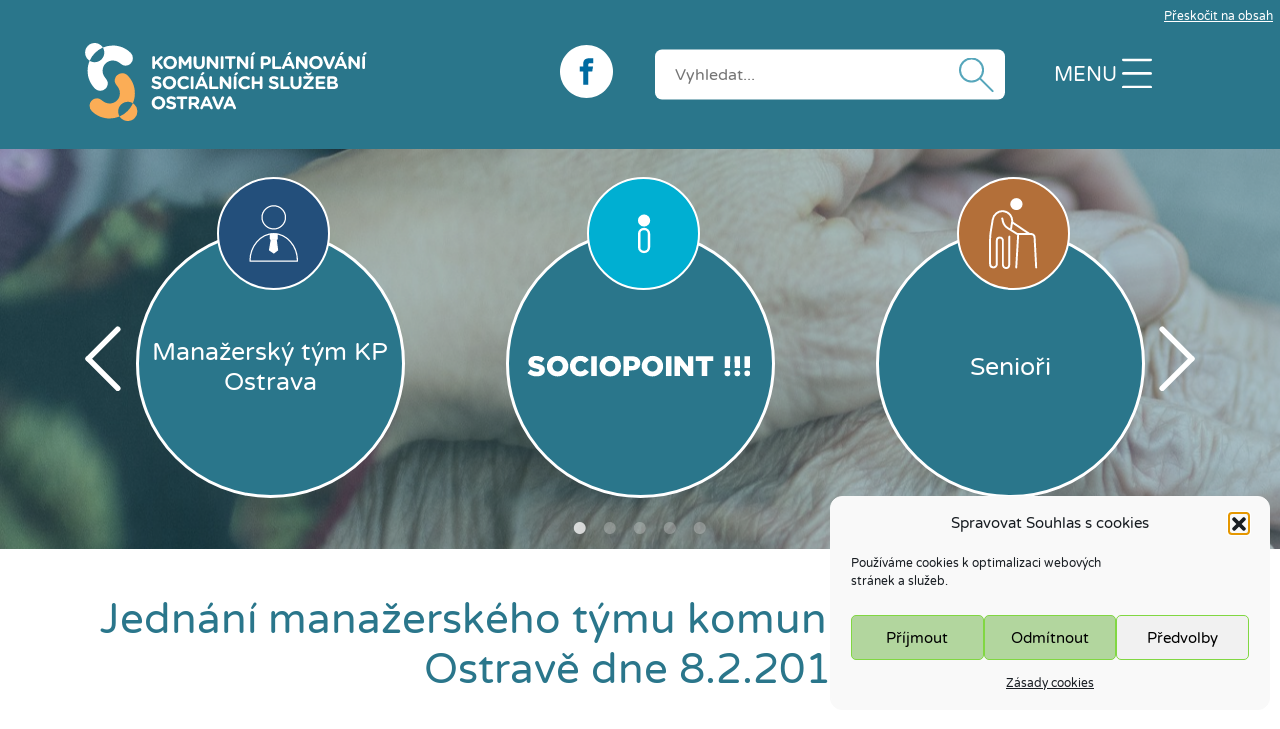

--- FILE ---
content_type: text/html; charset=UTF-8
request_url: https://kpostrava.cz/jednani-manazerskeho-tymu-komunitniho-planovani-v-ostrave-dne-8-2-2019/
body_size: 103565
content:
<!DOCTYPE html>
<!--[if lt IE 7]>      <html class="no-js lt-ie9 lt-ie8 lt-ie7"> <![endif]-->
<!--[if IE 7]>         <html class="no-js lt-ie9 lt-ie8"> <![endif]-->
<!--[if IE 8]>         <html class="no-js lt-ie9"> <![endif]-->
<!--[if gt IE 8]><!--> <html lang="cs" http-equiv="content-language"> <!--<![endif]-->
    <head>
        <meta http-equiv="Content-Type" content="text/html; charset=UTF-8" />
		<meta name="viewport" content="width=device-width, initial-scale=1, shrink-to-fit=no">        
        <title>Jednání manažerského týmu komunitního plánování v Ostravě dne 8.2.2019 - Komunitní plánování Ostrava</title>
        <meta name="description" content="Informace o komunitním plánování sociálních služeb a souvisejících aktivit v Ostravě" />        
        <link rel="profile" href="http://gmpg.org/xfn/11" />
        <link rel="pingback" href="https://kpostrava.cz/xmlrpc.php" />
                <!-- RSS & Pingbacks -->
        <link rel="alternate" type="application/rss+xml" title="Komunitní plánování Ostrava RSS Feed" href="https://kpostrava.cz/feed/" />
        <link rel="pingback" href="https://kpostrava.cz/xmlrpc.php" />
        <meta name="author" content="theme: Radomir Panna by ovanet.cz">     
        <meta name='robots' content='index, follow, max-image-preview:large, max-snippet:-1, max-video-preview:-1' />
	<style>img:is([sizes="auto" i], [sizes^="auto," i]) { contain-intrinsic-size: 3000px 1500px }</style>
	
	<!-- This site is optimized with the Yoast SEO plugin v26.8 - https://yoast.com/product/yoast-seo-wordpress/ -->
	<link rel="canonical" href="https://kpostrava.cz/jednani-manazerskeho-tymu-komunitniho-planovani-v-ostrave-dne-8-2-2019/" />
	<meta property="og:locale" content="cs_CZ" />
	<meta property="og:type" content="article" />
	<meta property="og:title" content="Jednání manažerského týmu komunitního plánování v Ostravě dne 8.2.2019 - Komunitní plánování Ostrava" />
	<meta property="og:url" content="https://kpostrava.cz/jednani-manazerskeho-tymu-komunitniho-planovani-v-ostrave-dne-8-2-2019/" />
	<meta property="og:site_name" content="Komunitní plánování Ostrava" />
	<meta property="article:published_time" content="2019-02-08T10:24:00+00:00" />
	<meta property="article:modified_time" content="2020-08-07T09:25:08+00:00" />
	<meta name="author" content="Petra Seidler" />
	<meta name="twitter:card" content="summary_large_image" />
	<meta name="twitter:label1" content="Napsal(a)" />
	<meta name="twitter:data1" content="Petra Seidler" />
	<script type="application/ld+json" class="yoast-schema-graph">{"@context":"https://schema.org","@graph":[{"@type":"Article","@id":"https://kpostrava.cz/jednani-manazerskeho-tymu-komunitniho-planovani-v-ostrave-dne-8-2-2019/#article","isPartOf":{"@id":"https://kpostrava.cz/jednani-manazerskeho-tymu-komunitniho-planovani-v-ostrave-dne-8-2-2019/"},"author":{"name":"Petra Seidler","@id":"https://kpostrava.cz/#/schema/person/b80de3a737ae8196564a0b66317fdc7f"},"headline":"Jednání manažerského týmu komunitního plánování v Ostravě dne 8.2.2019","datePublished":"2019-02-08T10:24:00+00:00","dateModified":"2020-08-07T09:25:08+00:00","mainEntityOfPage":{"@id":"https://kpostrava.cz/jednani-manazerskeho-tymu-komunitniho-planovani-v-ostrave-dne-8-2-2019/"},"wordCount":29,"commentCount":0,"articleSection":["Zápisy z jednání"],"inLanguage":"cs","potentialAction":[{"@type":"CommentAction","name":"Comment","target":["https://kpostrava.cz/jednani-manazerskeho-tymu-komunitniho-planovani-v-ostrave-dne-8-2-2019/#respond"]}]},{"@type":"WebPage","@id":"https://kpostrava.cz/jednani-manazerskeho-tymu-komunitniho-planovani-v-ostrave-dne-8-2-2019/","url":"https://kpostrava.cz/jednani-manazerskeho-tymu-komunitniho-planovani-v-ostrave-dne-8-2-2019/","name":"Jednání manažerského týmu komunitního plánování v Ostravě dne 8.2.2019 - Komunitní plánování Ostrava","isPartOf":{"@id":"https://kpostrava.cz/#website"},"datePublished":"2019-02-08T10:24:00+00:00","dateModified":"2020-08-07T09:25:08+00:00","author":{"@id":"https://kpostrava.cz/#/schema/person/b80de3a737ae8196564a0b66317fdc7f"},"inLanguage":"cs","potentialAction":[{"@type":"ReadAction","target":["https://kpostrava.cz/jednani-manazerskeho-tymu-komunitniho-planovani-v-ostrave-dne-8-2-2019/"]}]},{"@type":"WebSite","@id":"https://kpostrava.cz/#website","url":"https://kpostrava.cz/","name":"Komunitní plánování Ostrava","description":"Informace o komunitním plánování sociálních služeb a souvisejících aktivit v Ostravě","potentialAction":[{"@type":"SearchAction","target":{"@type":"EntryPoint","urlTemplate":"https://kpostrava.cz/?s={search_term_string}"},"query-input":{"@type":"PropertyValueSpecification","valueRequired":true,"valueName":"search_term_string"}}],"inLanguage":"cs"},{"@type":"Person","@id":"https://kpostrava.cz/#/schema/person/b80de3a737ae8196564a0b66317fdc7f","name":"Petra Seidler","image":{"@type":"ImageObject","inLanguage":"cs","@id":"https://kpostrava.cz/#/schema/person/image/","url":"https://secure.gravatar.com/avatar/6a610406b402aa6483172cc448ffccdc73fc610a54b1e7b8a2b256bd74ec4290?s=96&d=mm&r=g","contentUrl":"https://secure.gravatar.com/avatar/6a610406b402aa6483172cc448ffccdc73fc610a54b1e7b8a2b256bd74ec4290?s=96&d=mm&r=g","caption":"Petra Seidler"},"url":"https://kpostrava.cz/author/seidlerpe/"}]}</script>
	<!-- / Yoast SEO plugin. -->


<link rel="alternate" type="application/rss+xml" title="Komunitní plánování Ostrava &raquo; RSS komentářů pro Jednání manažerského týmu komunitního plánování v Ostravě dne 8.2.2019" href="https://kpostrava.cz/jednani-manazerskeho-tymu-komunitniho-planovani-v-ostrave-dne-8-2-2019/feed/" />
<script type="text/javascript">
/* <![CDATA[ */
window._wpemojiSettings = {"baseUrl":"https:\/\/s.w.org\/images\/core\/emoji\/16.0.1\/72x72\/","ext":".png","svgUrl":"https:\/\/s.w.org\/images\/core\/emoji\/16.0.1\/svg\/","svgExt":".svg","source":{"concatemoji":"https:\/\/kpostrava.cz\/wp-includes\/js\/wp-emoji-release.min.js?ver=6.8.3"}};
/*! This file is auto-generated */
!function(s,n){var o,i,e;function c(e){try{var t={supportTests:e,timestamp:(new Date).valueOf()};sessionStorage.setItem(o,JSON.stringify(t))}catch(e){}}function p(e,t,n){e.clearRect(0,0,e.canvas.width,e.canvas.height),e.fillText(t,0,0);var t=new Uint32Array(e.getImageData(0,0,e.canvas.width,e.canvas.height).data),a=(e.clearRect(0,0,e.canvas.width,e.canvas.height),e.fillText(n,0,0),new Uint32Array(e.getImageData(0,0,e.canvas.width,e.canvas.height).data));return t.every(function(e,t){return e===a[t]})}function u(e,t){e.clearRect(0,0,e.canvas.width,e.canvas.height),e.fillText(t,0,0);for(var n=e.getImageData(16,16,1,1),a=0;a<n.data.length;a++)if(0!==n.data[a])return!1;return!0}function f(e,t,n,a){switch(t){case"flag":return n(e,"\ud83c\udff3\ufe0f\u200d\u26a7\ufe0f","\ud83c\udff3\ufe0f\u200b\u26a7\ufe0f")?!1:!n(e,"\ud83c\udde8\ud83c\uddf6","\ud83c\udde8\u200b\ud83c\uddf6")&&!n(e,"\ud83c\udff4\udb40\udc67\udb40\udc62\udb40\udc65\udb40\udc6e\udb40\udc67\udb40\udc7f","\ud83c\udff4\u200b\udb40\udc67\u200b\udb40\udc62\u200b\udb40\udc65\u200b\udb40\udc6e\u200b\udb40\udc67\u200b\udb40\udc7f");case"emoji":return!a(e,"\ud83e\udedf")}return!1}function g(e,t,n,a){var r="undefined"!=typeof WorkerGlobalScope&&self instanceof WorkerGlobalScope?new OffscreenCanvas(300,150):s.createElement("canvas"),o=r.getContext("2d",{willReadFrequently:!0}),i=(o.textBaseline="top",o.font="600 32px Arial",{});return e.forEach(function(e){i[e]=t(o,e,n,a)}),i}function t(e){var t=s.createElement("script");t.src=e,t.defer=!0,s.head.appendChild(t)}"undefined"!=typeof Promise&&(o="wpEmojiSettingsSupports",i=["flag","emoji"],n.supports={everything:!0,everythingExceptFlag:!0},e=new Promise(function(e){s.addEventListener("DOMContentLoaded",e,{once:!0})}),new Promise(function(t){var n=function(){try{var e=JSON.parse(sessionStorage.getItem(o));if("object"==typeof e&&"number"==typeof e.timestamp&&(new Date).valueOf()<e.timestamp+604800&&"object"==typeof e.supportTests)return e.supportTests}catch(e){}return null}();if(!n){if("undefined"!=typeof Worker&&"undefined"!=typeof OffscreenCanvas&&"undefined"!=typeof URL&&URL.createObjectURL&&"undefined"!=typeof Blob)try{var e="postMessage("+g.toString()+"("+[JSON.stringify(i),f.toString(),p.toString(),u.toString()].join(",")+"));",a=new Blob([e],{type:"text/javascript"}),r=new Worker(URL.createObjectURL(a),{name:"wpTestEmojiSupports"});return void(r.onmessage=function(e){c(n=e.data),r.terminate(),t(n)})}catch(e){}c(n=g(i,f,p,u))}t(n)}).then(function(e){for(var t in e)n.supports[t]=e[t],n.supports.everything=n.supports.everything&&n.supports[t],"flag"!==t&&(n.supports.everythingExceptFlag=n.supports.everythingExceptFlag&&n.supports[t]);n.supports.everythingExceptFlag=n.supports.everythingExceptFlag&&!n.supports.flag,n.DOMReady=!1,n.readyCallback=function(){n.DOMReady=!0}}).then(function(){return e}).then(function(){var e;n.supports.everything||(n.readyCallback(),(e=n.source||{}).concatemoji?t(e.concatemoji):e.wpemoji&&e.twemoji&&(t(e.twemoji),t(e.wpemoji)))}))}((window,document),window._wpemojiSettings);
/* ]]> */
</script>
<style id='wp-emoji-styles-inline-css' type='text/css'>

	img.wp-smiley, img.emoji {
		display: inline !important;
		border: none !important;
		box-shadow: none !important;
		height: 1em !important;
		width: 1em !important;
		margin: 0 0.07em !important;
		vertical-align: -0.1em !important;
		background: none !important;
		padding: 0 !important;
	}
</style>
<link rel='stylesheet' id='wp-block-library-css' href='https://kpostrava.cz/wp-includes/css/dist/block-library/style.min.css?ver=6.8.3' type='text/css' media='all' />
<style id='classic-theme-styles-inline-css' type='text/css'>
/*! This file is auto-generated */
.wp-block-button__link{color:#fff;background-color:#32373c;border-radius:9999px;box-shadow:none;text-decoration:none;padding:calc(.667em + 2px) calc(1.333em + 2px);font-size:1.125em}.wp-block-file__button{background:#32373c;color:#fff;text-decoration:none}
</style>
<style id='global-styles-inline-css' type='text/css'>
:root{--wp--preset--aspect-ratio--square: 1;--wp--preset--aspect-ratio--4-3: 4/3;--wp--preset--aspect-ratio--3-4: 3/4;--wp--preset--aspect-ratio--3-2: 3/2;--wp--preset--aspect-ratio--2-3: 2/3;--wp--preset--aspect-ratio--16-9: 16/9;--wp--preset--aspect-ratio--9-16: 9/16;--wp--preset--color--black: #000000;--wp--preset--color--cyan-bluish-gray: #abb8c3;--wp--preset--color--white: #ffffff;--wp--preset--color--pale-pink: #f78da7;--wp--preset--color--vivid-red: #cf2e2e;--wp--preset--color--luminous-vivid-orange: #ff6900;--wp--preset--color--luminous-vivid-amber: #fcb900;--wp--preset--color--light-green-cyan: #7bdcb5;--wp--preset--color--vivid-green-cyan: #00d084;--wp--preset--color--pale-cyan-blue: #8ed1fc;--wp--preset--color--vivid-cyan-blue: #0693e3;--wp--preset--color--vivid-purple: #9b51e0;--wp--preset--gradient--vivid-cyan-blue-to-vivid-purple: linear-gradient(135deg,rgba(6,147,227,1) 0%,rgb(155,81,224) 100%);--wp--preset--gradient--light-green-cyan-to-vivid-green-cyan: linear-gradient(135deg,rgb(122,220,180) 0%,rgb(0,208,130) 100%);--wp--preset--gradient--luminous-vivid-amber-to-luminous-vivid-orange: linear-gradient(135deg,rgba(252,185,0,1) 0%,rgba(255,105,0,1) 100%);--wp--preset--gradient--luminous-vivid-orange-to-vivid-red: linear-gradient(135deg,rgba(255,105,0,1) 0%,rgb(207,46,46) 100%);--wp--preset--gradient--very-light-gray-to-cyan-bluish-gray: linear-gradient(135deg,rgb(238,238,238) 0%,rgb(169,184,195) 100%);--wp--preset--gradient--cool-to-warm-spectrum: linear-gradient(135deg,rgb(74,234,220) 0%,rgb(151,120,209) 20%,rgb(207,42,186) 40%,rgb(238,44,130) 60%,rgb(251,105,98) 80%,rgb(254,248,76) 100%);--wp--preset--gradient--blush-light-purple: linear-gradient(135deg,rgb(255,206,236) 0%,rgb(152,150,240) 100%);--wp--preset--gradient--blush-bordeaux: linear-gradient(135deg,rgb(254,205,165) 0%,rgb(254,45,45) 50%,rgb(107,0,62) 100%);--wp--preset--gradient--luminous-dusk: linear-gradient(135deg,rgb(255,203,112) 0%,rgb(199,81,192) 50%,rgb(65,88,208) 100%);--wp--preset--gradient--pale-ocean: linear-gradient(135deg,rgb(255,245,203) 0%,rgb(182,227,212) 50%,rgb(51,167,181) 100%);--wp--preset--gradient--electric-grass: linear-gradient(135deg,rgb(202,248,128) 0%,rgb(113,206,126) 100%);--wp--preset--gradient--midnight: linear-gradient(135deg,rgb(2,3,129) 0%,rgb(40,116,252) 100%);--wp--preset--font-size--small: 13px;--wp--preset--font-size--medium: 20px;--wp--preset--font-size--large: 36px;--wp--preset--font-size--x-large: 42px;--wp--preset--spacing--20: 0.44rem;--wp--preset--spacing--30: 0.67rem;--wp--preset--spacing--40: 1rem;--wp--preset--spacing--50: 1.5rem;--wp--preset--spacing--60: 2.25rem;--wp--preset--spacing--70: 3.38rem;--wp--preset--spacing--80: 5.06rem;--wp--preset--shadow--natural: 6px 6px 9px rgba(0, 0, 0, 0.2);--wp--preset--shadow--deep: 12px 12px 50px rgba(0, 0, 0, 0.4);--wp--preset--shadow--sharp: 6px 6px 0px rgba(0, 0, 0, 0.2);--wp--preset--shadow--outlined: 6px 6px 0px -3px rgba(255, 255, 255, 1), 6px 6px rgba(0, 0, 0, 1);--wp--preset--shadow--crisp: 6px 6px 0px rgba(0, 0, 0, 1);}:where(.is-layout-flex){gap: 0.5em;}:where(.is-layout-grid){gap: 0.5em;}body .is-layout-flex{display: flex;}.is-layout-flex{flex-wrap: wrap;align-items: center;}.is-layout-flex > :is(*, div){margin: 0;}body .is-layout-grid{display: grid;}.is-layout-grid > :is(*, div){margin: 0;}:where(.wp-block-columns.is-layout-flex){gap: 2em;}:where(.wp-block-columns.is-layout-grid){gap: 2em;}:where(.wp-block-post-template.is-layout-flex){gap: 1.25em;}:where(.wp-block-post-template.is-layout-grid){gap: 1.25em;}.has-black-color{color: var(--wp--preset--color--black) !important;}.has-cyan-bluish-gray-color{color: var(--wp--preset--color--cyan-bluish-gray) !important;}.has-white-color{color: var(--wp--preset--color--white) !important;}.has-pale-pink-color{color: var(--wp--preset--color--pale-pink) !important;}.has-vivid-red-color{color: var(--wp--preset--color--vivid-red) !important;}.has-luminous-vivid-orange-color{color: var(--wp--preset--color--luminous-vivid-orange) !important;}.has-luminous-vivid-amber-color{color: var(--wp--preset--color--luminous-vivid-amber) !important;}.has-light-green-cyan-color{color: var(--wp--preset--color--light-green-cyan) !important;}.has-vivid-green-cyan-color{color: var(--wp--preset--color--vivid-green-cyan) !important;}.has-pale-cyan-blue-color{color: var(--wp--preset--color--pale-cyan-blue) !important;}.has-vivid-cyan-blue-color{color: var(--wp--preset--color--vivid-cyan-blue) !important;}.has-vivid-purple-color{color: var(--wp--preset--color--vivid-purple) !important;}.has-black-background-color{background-color: var(--wp--preset--color--black) !important;}.has-cyan-bluish-gray-background-color{background-color: var(--wp--preset--color--cyan-bluish-gray) !important;}.has-white-background-color{background-color: var(--wp--preset--color--white) !important;}.has-pale-pink-background-color{background-color: var(--wp--preset--color--pale-pink) !important;}.has-vivid-red-background-color{background-color: var(--wp--preset--color--vivid-red) !important;}.has-luminous-vivid-orange-background-color{background-color: var(--wp--preset--color--luminous-vivid-orange) !important;}.has-luminous-vivid-amber-background-color{background-color: var(--wp--preset--color--luminous-vivid-amber) !important;}.has-light-green-cyan-background-color{background-color: var(--wp--preset--color--light-green-cyan) !important;}.has-vivid-green-cyan-background-color{background-color: var(--wp--preset--color--vivid-green-cyan) !important;}.has-pale-cyan-blue-background-color{background-color: var(--wp--preset--color--pale-cyan-blue) !important;}.has-vivid-cyan-blue-background-color{background-color: var(--wp--preset--color--vivid-cyan-blue) !important;}.has-vivid-purple-background-color{background-color: var(--wp--preset--color--vivid-purple) !important;}.has-black-border-color{border-color: var(--wp--preset--color--black) !important;}.has-cyan-bluish-gray-border-color{border-color: var(--wp--preset--color--cyan-bluish-gray) !important;}.has-white-border-color{border-color: var(--wp--preset--color--white) !important;}.has-pale-pink-border-color{border-color: var(--wp--preset--color--pale-pink) !important;}.has-vivid-red-border-color{border-color: var(--wp--preset--color--vivid-red) !important;}.has-luminous-vivid-orange-border-color{border-color: var(--wp--preset--color--luminous-vivid-orange) !important;}.has-luminous-vivid-amber-border-color{border-color: var(--wp--preset--color--luminous-vivid-amber) !important;}.has-light-green-cyan-border-color{border-color: var(--wp--preset--color--light-green-cyan) !important;}.has-vivid-green-cyan-border-color{border-color: var(--wp--preset--color--vivid-green-cyan) !important;}.has-pale-cyan-blue-border-color{border-color: var(--wp--preset--color--pale-cyan-blue) !important;}.has-vivid-cyan-blue-border-color{border-color: var(--wp--preset--color--vivid-cyan-blue) !important;}.has-vivid-purple-border-color{border-color: var(--wp--preset--color--vivid-purple) !important;}.has-vivid-cyan-blue-to-vivid-purple-gradient-background{background: var(--wp--preset--gradient--vivid-cyan-blue-to-vivid-purple) !important;}.has-light-green-cyan-to-vivid-green-cyan-gradient-background{background: var(--wp--preset--gradient--light-green-cyan-to-vivid-green-cyan) !important;}.has-luminous-vivid-amber-to-luminous-vivid-orange-gradient-background{background: var(--wp--preset--gradient--luminous-vivid-amber-to-luminous-vivid-orange) !important;}.has-luminous-vivid-orange-to-vivid-red-gradient-background{background: var(--wp--preset--gradient--luminous-vivid-orange-to-vivid-red) !important;}.has-very-light-gray-to-cyan-bluish-gray-gradient-background{background: var(--wp--preset--gradient--very-light-gray-to-cyan-bluish-gray) !important;}.has-cool-to-warm-spectrum-gradient-background{background: var(--wp--preset--gradient--cool-to-warm-spectrum) !important;}.has-blush-light-purple-gradient-background{background: var(--wp--preset--gradient--blush-light-purple) !important;}.has-blush-bordeaux-gradient-background{background: var(--wp--preset--gradient--blush-bordeaux) !important;}.has-luminous-dusk-gradient-background{background: var(--wp--preset--gradient--luminous-dusk) !important;}.has-pale-ocean-gradient-background{background: var(--wp--preset--gradient--pale-ocean) !important;}.has-electric-grass-gradient-background{background: var(--wp--preset--gradient--electric-grass) !important;}.has-midnight-gradient-background{background: var(--wp--preset--gradient--midnight) !important;}.has-small-font-size{font-size: var(--wp--preset--font-size--small) !important;}.has-medium-font-size{font-size: var(--wp--preset--font-size--medium) !important;}.has-large-font-size{font-size: var(--wp--preset--font-size--large) !important;}.has-x-large-font-size{font-size: var(--wp--preset--font-size--x-large) !important;}
:where(.wp-block-post-template.is-layout-flex){gap: 1.25em;}:where(.wp-block-post-template.is-layout-grid){gap: 1.25em;}
:where(.wp-block-columns.is-layout-flex){gap: 2em;}:where(.wp-block-columns.is-layout-grid){gap: 2em;}
:root :where(.wp-block-pullquote){font-size: 1.5em;line-height: 1.6;}
</style>
<link rel='stylesheet' id='events-manager-css' href='https://kpostrava.cz/wp-content/plugins/events-manager/includes/css/events-manager.min.css?ver=7.2.3.1' type='text/css' media='all' />
<style id='events-manager-inline-css' type='text/css'>
body .em { --font-family : inherit; --font-weight : inherit; --font-size : 1em; --line-height : inherit; }
</style>
<link rel='stylesheet' id='events-manager-pro-css' href='https://kpostrava.cz/wp-content/plugins/events-manager-pro/includes/css/events-manager-pro.css?ver=3.7.2.2' type='text/css' media='all' />
<link rel='stylesheet' id='cmplz-general-css' href='https://kpostrava.cz/wp-content/plugins/complianz-gdpr/assets/css/cookieblocker.min.css?ver=1762243756' type='text/css' media='all' />
<link rel='stylesheet' id='wp-fullcalendar-css' href='https://kpostrava.cz/wp-content/plugins/wp-fullcalendar/includes/css/main.css?ver=1.6' type='text/css' media='all' />
<link rel='stylesheet' id='wp-fullcalendar-tippy-light-css' href='https://kpostrava.cz/wp-content/plugins/wp-fullcalendar/includes/css/tippy/light.css?ver=1.6' type='text/css' media='all' />
<link rel='stylesheet' id='jquery-ui-css' href='https://kpostrava.cz/wp-content/plugins/wp-fullcalendar/includes/css/jquery-ui/start/jquery-ui.min.css?ver=1.6' type='text/css' media='all' />
<link rel='stylesheet' id='jquery-ui-theme-css' href='https://kpostrava.cz/wp-content/plugins/wp-fullcalendar/includes/css/jquery-ui/start/theme.css?ver=1.6' type='text/css' media='all' />
<link rel='stylesheet' id='styl-css' href='https://kpostrava.cz/wp-content/themes/kpostrava/css/style.css?ver=1.1' type='text/css' media='all' />
<link rel='stylesheet' id='slb_core-css' href='https://kpostrava.cz/wp-content/plugins/simple-lightbox/client/css/app.css?ver=2.9.4' type='text/css' media='all' />
<link rel='stylesheet' id='mimetypes-link-icons-css' href='https://kpostrava.cz/wp-content/plugins/mimetypes-link-icons/css/style.php?cssvars=bXRsaV9oZWlnaHQ9MTYmbXRsaV9pbWFnZV90eXBlPXBuZyZtdGxpX2xlZnRvcnJpZ2h0PWxlZnQmYWN0aXZlX3R5cGVzPXBkZg%3D&#038;ver=3.0' type='text/css' media='all' />
<script type="text/javascript" src="https://kpostrava.cz/wp-content/plugins/jquery-manager/assets/js/jquery-3.5.1.min.js" id="jquery-core-js"></script>
<script type="text/javascript" src="https://kpostrava.cz/wp-content/plugins/jquery-manager/assets/js/jquery-migrate-3.3.0.min.js" id="jquery-migrate-js"></script>
<script type="text/javascript" src="https://kpostrava.cz/wp-includes/js/jquery/ui/core.min.js?ver=1.13.3" id="jquery-ui-core-js"></script>
<script type="text/javascript" src="https://kpostrava.cz/wp-includes/js/jquery/ui/mouse.min.js?ver=1.13.3" id="jquery-ui-mouse-js"></script>
<script type="text/javascript" src="https://kpostrava.cz/wp-includes/js/jquery/ui/sortable.min.js?ver=1.13.3" id="jquery-ui-sortable-js"></script>
<script type="text/javascript" src="https://kpostrava.cz/wp-includes/js/jquery/ui/datepicker.min.js?ver=1.13.3" id="jquery-ui-datepicker-js"></script>
<script type="text/javascript" id="jquery-ui-datepicker-js-after">
/* <![CDATA[ */
jQuery(function(jQuery){jQuery.datepicker.setDefaults({"closeText":"Zav\u0159\u00edt","currentText":"Dnes","monthNames":["Leden","\u00danor","B\u0159ezen","Duben","Kv\u011bten","\u010cerven","\u010cervenec","Srpen","Z\u00e1\u0159\u00ed","\u0158\u00edjen","Listopad","Prosinec"],"monthNamesShort":["Led","\u00dano","B\u0159e","Dub","Kv\u011b","\u010cvn","\u010cvc","Srp","Z\u00e1\u0159","\u0158\u00edj","Lis","Pro"],"nextText":"Dal\u0161\u00ed","prevText":"P\u0159edchoz\u00ed","dayNames":["Ned\u011ble","Pond\u011bl\u00ed","\u00dater\u00fd","St\u0159eda","\u010ctvrtek","P\u00e1tek","Sobota"],"dayNamesShort":["Ne","Po","\u00dat","St","\u010ct","P\u00e1","So"],"dayNamesMin":["Ne","Po","\u00dat","St","\u010ct","P\u00e1","So"],"dateFormat":"d. mm. yy","firstDay":1,"isRTL":false});});
/* ]]> */
</script>
<script type="text/javascript" src="https://kpostrava.cz/wp-includes/js/jquery/ui/resizable.min.js?ver=1.13.3" id="jquery-ui-resizable-js"></script>
<script type="text/javascript" src="https://kpostrava.cz/wp-includes/js/jquery/ui/draggable.min.js?ver=1.13.3" id="jquery-ui-draggable-js"></script>
<script type="text/javascript" src="https://kpostrava.cz/wp-includes/js/jquery/ui/controlgroup.min.js?ver=1.13.3" id="jquery-ui-controlgroup-js"></script>
<script type="text/javascript" src="https://kpostrava.cz/wp-includes/js/jquery/ui/checkboxradio.min.js?ver=1.13.3" id="jquery-ui-checkboxradio-js"></script>
<script type="text/javascript" src="https://kpostrava.cz/wp-includes/js/jquery/ui/button.min.js?ver=1.13.3" id="jquery-ui-button-js"></script>
<script type="text/javascript" src="https://kpostrava.cz/wp-includes/js/jquery/ui/dialog.min.js?ver=1.13.3" id="jquery-ui-dialog-js"></script>
<script type="text/javascript" id="events-manager-js-extra">
/* <![CDATA[ */
var EM = {"ajaxurl":"https:\/\/kpostrava.cz\/wp-admin\/admin-ajax.php","locationajaxurl":"https:\/\/kpostrava.cz\/wp-admin\/admin-ajax.php?action=locations_search","firstDay":"1","locale":"cs","dateFormat":"yy-mm-dd","ui_css":"https:\/\/kpostrava.cz\/wp-content\/plugins\/events-manager\/includes\/css\/jquery-ui\/build.min.css","show24hours":"1","is_ssl":"1","autocomplete_limit":"10","calendar":{"breakpoints":{"small":560,"medium":908,"large":false},"month_format":"M Y"},"phone":"","datepicker":{"format":"j. n. y","locale":"cs"},"search":{"breakpoints":{"small":650,"medium":850,"full":false}},"url":"https:\/\/kpostrava.cz\/wp-content\/plugins\/events-manager","assets":{"input.em-uploader":{"js":{"em-uploader":{"url":"https:\/\/kpostrava.cz\/wp-content\/plugins\/events-manager\/includes\/js\/em-uploader.js?v=7.2.3.1","event":"em_uploader_ready"}}},".em-event-editor":{"js":{"event-editor":{"url":"https:\/\/kpostrava.cz\/wp-content\/plugins\/events-manager\/includes\/js\/events-manager-event-editor.js?v=7.2.3.1","event":"em_event_editor_ready"}},"css":{"event-editor":"https:\/\/kpostrava.cz\/wp-content\/plugins\/events-manager\/includes\/css\/events-manager-event-editor.min.css?v=7.2.3.1"}},".em-recurrence-sets, .em-timezone":{"js":{"luxon":{"url":"luxon\/luxon.js?v=7.2.3.1","event":"em_luxon_ready"}}},".em-booking-form, #em-booking-form, .em-booking-recurring, .em-event-booking-form":{"js":{"em-bookings":{"url":"https:\/\/kpostrava.cz\/wp-content\/plugins\/events-manager\/includes\/js\/bookingsform.js?v=7.2.3.1","event":"em_booking_form_js_loaded"}}},"#em-opt-archetypes":{"js":{"archetypes":"https:\/\/kpostrava.cz\/wp-content\/plugins\/events-manager\/includes\/js\/admin-archetype-editor.js?v=7.2.3.1","archetypes_ms":"https:\/\/kpostrava.cz\/wp-content\/plugins\/events-manager\/includes\/js\/admin-archetypes.js?v=7.2.3.1","qs":"qs\/qs.js?v=7.2.3.1"}}},"cached":"","bookingInProgress":"Po\u010dkejte pros\u00edm, rezervace je odes\u00edl\u00e1na.","tickets_save":"Ulo\u017eit l\u00edstek\/vstupenku","bookingajaxurl":"https:\/\/kpostrava.cz\/wp-admin\/admin-ajax.php","bookings_export_save":"Exportovat rezervace","bookings_settings_save":"Ulo\u017eit nastaven\u00ed","booking_delete":"Jste si jisti smaz\u00e1n\u00edm?","booking_offset":"30","bookings":{"submit_button":{"text":{"default":"Po\u0161lete svou rezervaci","free":"Po\u0161lete svou rezervaci","payment":"Po\u0161lete svou rezervaci","processing":"Processing ..."}},"update_listener":""},"bb_full":"Vyprod\u00e1no","bb_book":"rezervovat","bb_booking":"Rezervuji...","bb_booked":"Rezervace odesl\u00e1no","bb_error":"Rezervace chyba. Zkusit znovu?","bb_cancel":"zru\u0161it","bb_canceling":"Stornuji...","bb_cancelled":"Zru\u0161eno","bb_cancel_error":"Stornov\u00e1n\u00ed chyba. Zkusit znovu?","txt_search":"Vyhled\u00e1n\u00ed","txt_searching":"Vyhled\u00e1v\u00e1n\u00ed ...","txt_loading":"Na\u010d\u00edt\u00e1n\u00ed\u2026","cache":"","api_nonce":"638aad63fb","attendance_api_url":"https:\/\/kpostrava.cz\/wp-json\/events-manager\/v1\/attendance"};
/* ]]> */
</script>
<script type="text/javascript" src="https://kpostrava.cz/wp-content/plugins/events-manager/includes/js/events-manager.js?ver=7.2.3.1" id="events-manager-js"></script>
<script type="text/javascript" src="https://kpostrava.cz/wp-content/plugins/events-manager/includes/external/flatpickr/l10n/cs.js?ver=7.2.3.1" id="em-flatpickr-localization-js"></script>
<script type="text/javascript" src="https://kpostrava.cz/wp-content/plugins/events-manager-pro/includes/js/events-manager-pro.js?ver=3.7.2.2" id="events-manager-pro-js"></script>
<script type="text/javascript" src="https://kpostrava.cz/wp-includes/js/jquery/ui/menu.min.js?ver=1.13.3" id="jquery-ui-menu-js"></script>
<script type="text/javascript" src="https://kpostrava.cz/wp-includes/js/jquery/ui/selectmenu.min.js?ver=1.13.3" id="jquery-ui-selectmenu-js"></script>
<script type="text/javascript" src="https://kpostrava.cz/wp-includes/js/jquery/ui/tooltip.min.js?ver=1.13.3" id="jquery-ui-tooltip-js"></script>
<script type="text/javascript" src="https://kpostrava.cz/wp-includes/js/dist/vendor/moment.min.js?ver=2.30.1" id="moment-js"></script>
<script type="text/javascript" id="moment-js-after">
/* <![CDATA[ */
moment.updateLocale( 'cs_CZ', {"months":["Leden","\u00danor","B\u0159ezen","Duben","Kv\u011bten","\u010cerven","\u010cervenec","Srpen","Z\u00e1\u0159\u00ed","\u0158\u00edjen","Listopad","Prosinec"],"monthsShort":["Led","\u00dano","B\u0159e","Dub","Kv\u011b","\u010cvn","\u010cvc","Srp","Z\u00e1\u0159","\u0158\u00edj","Lis","Pro"],"weekdays":["Ned\u011ble","Pond\u011bl\u00ed","\u00dater\u00fd","St\u0159eda","\u010ctvrtek","P\u00e1tek","Sobota"],"weekdaysShort":["Ne","Po","\u00dat","St","\u010ct","P\u00e1","So"],"week":{"dow":1},"longDateFormat":{"LT":"G:i","LTS":null,"L":null,"LL":"j. n. Y","LLL":"j. n. Y, G:i","LLLL":null}} );
/* ]]> */
</script>
<script type="text/javascript" id="wp-fullcalendar-js-extra">
/* <![CDATA[ */
var WPFC = {"ajaxurl":"https:\/\/kpostrava.cz\/wp-admin\/admin-ajax.php?action=WP_FullCalendar","firstDay":"1","wpfc_theme":"jquery-ui","wpfc_limit":"4","wpfc_limit_txt":"v\u00edce ...","timeFormat":"H:mm","defaultView":"month","weekends":"true","header":{"left":"prev,next today","center":"title","right":"month,basicWeek,basicDay,agendaWeek,agendaDay"},"wpfc_qtips":"1","tippy_theme":"light-border","tippy_placement":"top","tippy_loading":"Loading..."};
/* ]]> */
</script>
<script type="text/javascript" src="https://kpostrava.cz/wp-content/plugins/wp-fullcalendar/includes/js/main.js?ver=1.6" id="wp-fullcalendar-js"></script>
<link rel="https://api.w.org/" href="https://kpostrava.cz/wp-json/" /><link rel="alternate" title="JSON" type="application/json" href="https://kpostrava.cz/wp-json/wp/v2/posts/3148" /><link rel="EditURI" type="application/rsd+xml" title="RSD" href="https://kpostrava.cz/xmlrpc.php?rsd" />
<meta name="generator" content="WordPress 6.8.3" />
<link rel='shortlink' href='https://kpostrava.cz/?p=3148' />
<link rel="alternate" title="oEmbed (JSON)" type="application/json+oembed" href="https://kpostrava.cz/wp-json/oembed/1.0/embed?url=https%3A%2F%2Fkpostrava.cz%2Fjednani-manazerskeho-tymu-komunitniho-planovani-v-ostrave-dne-8-2-2019%2F" />
<link rel="alternate" title="oEmbed (XML)" type="text/xml+oembed" href="https://kpostrava.cz/wp-json/oembed/1.0/embed?url=https%3A%2F%2Fkpostrava.cz%2Fjednani-manazerskeho-tymu-komunitniho-planovani-v-ostrave-dne-8-2-2019%2F&#038;format=xml" />
			<style>.cmplz-hidden {
					display: none !important;
				}</style>		<style type="text/css">
			.em-coupon-message { display:inline-block; margin:5px 0 0; }
			.em-coupon-success { color:green; }
			.em-coupon-error { color:red; }
			.em-cart-coupons-form .em-coupon-message{ margin:0 20px 0 0; }
			.em-coupon-error .em-icon {
				background-color: red;
				-webkit-mask-image: var(--icon-cross-circle);
				mask-image: var(--icon-cross-circle);
			}
			.em-coupon-success .em-icon {
				background-color: green;
				-webkit-mask-image: var(--icon-checkmark-circle);
				mask-image: var(--icon-checkmark-circle);
			}
			.em-coupon-code.loading {
				background: var(--icon-spinner) calc(100% - 10px) 50% no-repeat;
				background-size: 20px;
			}
		</style>
		<!-- Matomo -->
<script type="text/javascript">
  var _paq = window._paq = window._paq || [];
  /* tracker methods like "setCustomDimension" should be called before "trackPageView" */
  _paq.push(['trackPageView']);
  _paq.push(['enableLinkTracking']);
  (function() {
    var u="https://statistikyweb.ostrava.cz/";
    _paq.push(['setTrackerUrl', u+'matomo.php']);
    _paq.push(['setSiteId', '50']);
    var d=document, g=d.createElement('script'), s=d.getElementsByTagName('script')[0];
    g.type='text/javascript'; g.async=true; g.src=u+'matomo.js'; s.parentNode.insertBefore(g,s);
  })();
</script>
<!-- End Matomo Code -->

    </head>
    
        <body data-cmplz=1 itemscope itemtype="https://schema.org/WebPage" class="wp-singular post-template-default single single-post postid-3148 single-format-standard wp-theme-kpostrava subpage">   
    
        <a href="#main" class="focus-only">Přeskočit na obsah</a>
    <button onclick="topFunction()" id="myBtn" title="Nahoru" class="scrolltop" value="fav_nahoru"><span class="glyphicon glyphicon-hand-up"></span> top</button>
        <header itemscope itemtype="https://schema.org/Organization">
            <div class="container">
                <div class="row">
                    <div class="col-md-5"><h1> 
                                                <a href="https://kpostrava.cz" title="Logo KPOstrava - zobrazit úvodní stranu" class="logo__link">
                            <img src="https://kpostrava.cz/wp-content/themes/kpostrava/img/svg/logo-kpostrava.svg" alt="Logo KP Ostrava" />
                            <meta itemprop="logo" content="https://kpostrava.cz/wp-content/themes/kpostrava/img/logo-kpostrava.svg">
                        </a>
                                                </h1>
                    </div>
                    <div class="col-md-1">
                        <a href="https://www.facebook.com/KPOstrava/" title="Externí odkaz: Facebook.com" class="facebook">
                            <img src="https://kpostrava.cz/wp-content/themes/kpostrava/img/svg/facebook.svg">
                        </a>
                    </div>
                    <div class="col-md-4 col-sm-9 col-8">
                        <form action="https://kpostrava.cz" method="get" class="formsearch" id="formsearch" itemprop="potentialAction" itemscope itemtype="https://schema.org/SearchAction">
                            <fieldset>
                                <meta itemprop="target" content="https://kpostrava.cz/?s={s}">
                                <legend class="legend_search">Zadejte pojem pro vyhledávání_</legend>
                                <label for="ssearch" class="formsearch__label">Vyhledat</label>
                                <input type="search" id="ssearch" name="s" itemprop="query-input" placeholder="Vyhledat..." class="formsearch__input" role="search" />
                                <button type="submit" form="formsearch" value="Submit" class="formsearch-button"><span class="formsearch-button__icon"></span><span class="formsearch-button__text">Odeslat</span></button>
                            </fieldset>
                        </form>
                    </div>
                    <div class="col-md-2 col-sm-3 col-4">
                        <div class="navbar">
                            <button class="navbar-toggler" type="button" data-toggle="collapse" data-target="#navbarHeader" aria-controls="navbarHeader" aria-expanded="false" aria-label="Menu - stiskněte mezerník">
                                <span class="navbar-text">MENU</span>
                                <span class="navbar-toggler-icon"></span>
                            </button>
                        </div>
                    </div>
                </div>
            </div>
            <div class="collapse collapse--header" id="navbarHeader">
                <div class="container">
                    <div class="row">
                        <div class="col-sm-7 col-md-6 py-4">
                            <nav role="navigation">
                                <h4 class="text-white">Projekty</h4>
                                <ul class="nav nav-pills">
                                    <li class="nav-item"><a href="https://kpostrava.cz/category/skupina/sociopoint/" class="nav-link" title="Zobrazit kategorii">SOCIOPOINT</a></li>
                                </ul>
                                <br />
                                <h4 class="text-white">Struktura KP</h4>
                                <ul class="nav nav-pills">
                                    <li class="nav-item"><a href="https://kpostrava.cz/category/skupina/mto/" class="nav-link" title="Zobrazit Manažerský tým KP Ostrava" >Manažerský tým KP Ostrava</a></li> <li class="nav-item"><a href="https://kpostrava.cz/category/skupina/se/" class="nav-link" title="Zobrazit Senioři" >Senioři</a></li> <li class="nav-item"><a href="https://kpostrava.cz/category/skupina/osdoapo/" class="nav-link" title="Zobrazit Občané s duševním onemocněním a psychosociálními obtížemi" >Občané s duševním onemocněním a psychosociálními obtížemi</a></li> <li class="nav-item"><a href="https://kpostrava.cz/category/skupina/oszp/" class="nav-link" title="Zobrazit Občané se zrakovým postižením" >Občané se zrakovým postižením</a></li> <li class="nav-item"><a href="https://kpostrava.cz/category/skupina/ossp/" class="nav-link" title="Zobrazit Občané se sluchovým postižením" >Občané se sluchovým postižením</a></li> <li class="nav-item"><a href="https://kpostrava.cz/category/skupina/osmtakp/" class="nav-link" title="Zobrazit Občané s mentálním, tělesným a kombinovaným postižením" >Občané s mentálním, tělesným a kombinovaným postižením</a></li> <li class="nav-item"><a href="https://kpostrava.cz/category/skupina/dar/" class="nav-link" title="Zobrazit Děti a rodina" >Děti a rodina</a></li> <li class="nav-item"><a href="https://kpostrava.cz/category/skupina/oosvasv/" class="nav-link" title="Zobrazit Občané ohrožení sociálním vyloučením a sociálně vyloučení" >Občané ohrožení sociálním vyloučením a sociálně vyloučení</a></li> <li class="nav-item"><a href="https://kpostrava.cz/category/skupina/re/" class="nav-link" title="Zobrazit Romské etnikum" >Romské etnikum</a></li> <li class="nav-item"><a href="https://kpostrava.cz/category/skupina/pk/" class="nav-link" title="Zobrazit Prevence kriminality" >Prevence kriminality</a></li> <li class="nav-item"><a href="https://kpostrava.cz/category/skupina/pp/" class="nav-link" title="Zobrazit Protidrogová prevence" >Protidrogová prevence</a></li> <li class="nav-item"><a href="https://kpostrava.cz/category/skupina/do/" class="nav-link" title="Zobrazit Dobrovolníci" >Dobrovolníci</a></li>                                 </ul>
                            </nav>
                        </div>
                        <div class="col-sm-5 col-md-6 py-4" role="contentinfo">                                <h4 class="text-white">
                                    Komunitní plánování                                </h4>
                                
<p><strong>Co pro nás je komunitní plánování?</strong></p>



<p>Je to metoda, pomocí které plánujeme sociální služby tak, aby odpovídaly specifikům obce a zároveň potřebám každého z&nbsp;občanů.</p>



<p>Hledáme nejlepší řešení v oblasti sociálních služeb prostřednictvím otevřeného procesu zjišťování potřeb a zdrojů.</p>



<p><strong>Naším cílem je:</strong></p>



<ul class="wp-block-list"><li>vytvořit dostupnou síť sociálních služeb a aktivit, které reagují na potřeby občanů,</li><li>posilovat sociální soudržnost komunity,</li><li>podporovat sociální začleňování a předcházet sociálnímu vyloučení jednotlivců i skupin.</li></ul>



<p><strong>Charakteristickým znakem metody je:</strong></p>



<ul class="wp-block-list"><li>zapojování zadavatelů – poskytovatelů – uživatelů/veřejnosti,</li><li>dialog a vyjednávání,</li><li>dosažení výsledku, který je přijat a podporován účastníky.</li></ul>



<p><strong>Výsledkem je systém sociálních služeb na regionální úrovni, který:</strong></p>



<ul class="wp-block-list"><li>odpovídá zjištěným potřebám,</li><li>reaguje na místní odlišnosti,</li><li>zajišťuje, že finanční prostředky vynakládané na služby jsou efektivně využívány.</li></ul>



<p>Více informací o procesu komunitního plánování naleznete <a href="https://kpostrava.cz/?page_id=3415">zde</a>.</p>



<div style="height:60px" aria-hidden="true" class="wp-block-spacer"></div>



<p><a href="https://kpostrava.cz/?page_id=86">Dokumenty ke stažení</a></p>
                            </div>                            
                    </div>
                </div>
            </div>            

        </header>
        <sec class="sec sec--slider">
            <div class="container">
                <div class="row">
                    <div class="col-sm-12">
                        <div class="slick js-slick">
                                                            <div>
                                    <div class="slider">
                                        <a class="slider__link" href="https://kpostrava.cz/category/skupina/mto/" title="Zobrazit Manažerský tým KP Ostrava">
                                            <span class="slider__link__text">Manažerský tým KP Ostrava</span>
                                            <span class="ico ico--mto"></span>
                                        </a>
                                    </div>
                                </div>





                                
                                                            <div>
                                    <div class="slider">
                                        <a class="slider__link" href="https://kpostrava.cz/category/skupina/sociopoint/" title="Zobrazit SOCIOPOINT">
                                            <span class="slider__link__logo"><img src="https://kpostrava.cz/wp-content/themes/kpostrava/img/svg/sociopoint-logo.svg" alt="logo SOCIOPOINT" class="slider__link__logo__sociopoint" /></span>
                                            <span class="ico ico--sociopoint"></span>
                                        </a>
                                    </div>
                                </div>
                                
                                                            <div>
                                    <div class="slider">
                                        <a class="slider__link" href="https://kpostrava.cz/category/skupina/se/" title="Zobrazit Senioři">
                                            <span class="slider__link__text">Senioři</span>
                                            <span class="ico ico--se"></span>
                                        </a>
                                    </div>
                                </div>





                                
                                                            <div>
                                    <div class="slider">
                                        <a class="slider__link" href="https://kpostrava.cz/category/skupina/osdoapo/" title="Zobrazit Občané s duševním onemocněním a psychosociálními obtížemi">
                                            <span class="slider__link__text">Občané s duševním onemocněním a psychosociálními obtížemi</span>
                                            <span class="ico ico--osdoapo"></span>
                                        </a>
                                    </div>
                                </div>





                                
                                                            <div>
                                    <div class="slider">
                                        <a class="slider__link" href="https://kpostrava.cz/category/skupina/oszp/" title="Zobrazit Občané se zrakovým postižením">
                                            <span class="slider__link__text">Občané se zrakovým postižením</span>
                                            <span class="ico ico--oszp"></span>
                                        </a>
                                    </div>
                                </div>





                                
                                                            <div>
                                    <div class="slider">
                                        <a class="slider__link" href="https://kpostrava.cz/category/skupina/ossp/" title="Zobrazit Občané se sluchovým postižením">
                                            <span class="slider__link__text">Občané se sluchovým postižením</span>
                                            <span class="ico ico--ossp"></span>
                                        </a>
                                    </div>
                                </div>





                                
                                                            <div>
                                    <div class="slider">
                                        <a class="slider__link" href="https://kpostrava.cz/category/skupina/osmtakp/" title="Zobrazit Občané s mentálním, tělesným a kombinovaným postižením">
                                            <span class="slider__link__text">Občané s mentálním, tělesným a kombinovaným postižením</span>
                                            <span class="ico ico--osmtakp"></span>
                                        </a>
                                    </div>
                                </div>





                                
                                                            <div>
                                    <div class="slider">
                                        <a class="slider__link" href="https://kpostrava.cz/category/skupina/dar/" title="Zobrazit Děti a rodina">
                                            <span class="slider__link__text">Děti a rodina</span>
                                            <span class="ico ico--dar"></span>
                                        </a>
                                    </div>
                                </div>





                                
                                                            <div>
                                    <div class="slider">
                                        <a class="slider__link" href="https://kpostrava.cz/category/skupina/oosvasv/" title="Zobrazit Občané ohrožení sociálním vyloučením a sociálně vyloučení">
                                            <span class="slider__link__text">Občané ohrožení sociálním vyloučením a sociálně vyloučení</span>
                                            <span class="ico ico--oosvasv"></span>
                                        </a>
                                    </div>
                                </div>





                                
                                                            <div>
                                    <div class="slider">
                                        <a class="slider__link" href="https://kpostrava.cz/category/skupina/re/" title="Zobrazit Romské etnikum">
                                            <span class="slider__link__text">Romské etnikum</span>
                                            <span class="ico ico--re"></span>
                                        </a>
                                    </div>
                                </div>





                                
                                                            <div>
                                    <div class="slider">
                                        <a class="slider__link" href="https://kpostrava.cz/category/skupina/pk/" title="Zobrazit Prevence kriminality">
                                            <span class="slider__link__text">Prevence kriminality</span>
                                            <span class="ico ico--pk"></span>
                                        </a>
                                    </div>
                                </div>





                                
                                                            <div>
                                    <div class="slider">
                                        <a class="slider__link" href="https://kpostrava.cz/category/skupina/pp/" title="Zobrazit Protidrogová prevence">
                                            <span class="slider__link__text">Protidrogová prevence</span>
                                            <span class="ico ico--pp"></span>
                                        </a>
                                    </div>
                                </div>





                                
                                                            <div>
                                    <div class="slider">
                                        <a class="slider__link" href="https://kpostrava.cz/category/skupina/do/" title="Zobrazit Dobrovolníci">
                                            <span class="slider__link__text">Dobrovolníci</span>
                                            <span class="ico ico--do"></span>
                                        </a>
                                    </div>
                                </div>





                                
                                                    </div>
                    </div>
                </div>
            </div>
        </sec>    


    <div class="container">
    <main role="main" id="main" class="main">
            <section class="sec sec-news">


                                        <div class="row">
                            <div class="col-sm-12">
                                <h1 class="title title--h1 title--news">Jednání manažerského týmu komunitního plánování v Ostravě dne 8.2.2019</h1>
                            </div>
                        </div>

                        <div class="row row--mb">
                        <div class="col-md-3 col-sm-4"><div class="icons">                                <a class="ico__link" href="https://kpostrava.cz/category/skupina/mto/" title="Zobrazit Manažerský tým KP Ostrava">
                                    <span class="ico ico--row ico--mto"></span>
                                </a>
                                                            </div></div><div class="col-sm-8 col-md-9 ">                                <div class="date"><em>Vloženo: 08.02.2019</em></div>
                                <div class="text">

                                <style type="text/css">a[data-mtli~="mtli_filesize233,73kB"]:after {content:" (233,73 kB)"}a[data-mtli~="mtli_filesize253,07kB"]:after {content:" (253,07 kB)"}</style>
<div class="wp-block-file"><a href="https://kpostrava.cz/wp-content/uploads/2020/08/pozvanka-mt-8-2-2019.pdf" class="mtli_attachment mtli_pdf" data-mtli="mtli_filesize233,73kB">Pozvánka MT  8-2-2019</a><a href="https://kpostrava.cz/wp-content/uploads/2020/08/pozvanka-mt-8-2-2019.pdf" class="mtli_attachment mtli_pdf" data-mtli="mtli_filesize233,73kB" class="wp-block-file__button" download>Stáhnout</a></div>



<div class="wp-block-file"><a href="https://kpostrava.cz/wp-content/uploads/2020/08/zapis-mt-8-2-2019.pdf" class="mtli_attachment mtli_pdf" data-mtli="mtli_filesize253,07kB">Zápis MT  8-2-2019</a><a href="https://kpostrava.cz/wp-content/uploads/2020/08/zapis-mt-8-2-2019.pdf" class="mtli_attachment mtli_pdf" data-mtli="mtli_filesize253,07kB" class="wp-block-file__button" download>Stáhnout</a></div>

                                </div>
                            </div>
                        
                        </div>
                    <div class="row"><div class="col-sm-12"></div></div>                    
            </section>
        </main>
    </div>   

            <section class="sec sec--calendar">
                <div class="sec--calendar__matroska">
                    <div class="container">
                        <div class="row">
                            <div class="col-sm-12">
                                <h2 class="title title--h2 title--calendar">Kalendář</h2>
                            </div>
                        </div>
                        <div class="row justify-content-center">
                                                        <div class="col-sm-6">
                                <a href="https://kpostrava.cz/?page_id=3939" class="link link__calendar" title="Zobrazitakce KPO">Zobrazit akce KPO</a>                            </div>
                            <div class="col-sm-6 d-none">
                            <a href="https://kpostrava.cz/?page_id=2914" class="link link__calendar" title="Zobrazitakce KPO">Zobrazit rezervace Sociopoint</a>                                
                            </div>                            
                        </div>
                    </div>
                </div>                    
            </section>

            <section class="sec sec--parners"><div class="partners"><div class="slick slick-v2 slick-list js-slick-v2">
                        <div class="slider__logo">
                            <a class="slick-list__item" href="https://www.vzajemnesouziti.cz/" title="Partner Vzájemné soužití o.p.s.">
                                <img width="233" height="100" src="https://kpostrava.cz/wp-content/uploads/2025/07/vzajemne-souziti-banner-233x100.jpg" class="attachment-sponzor size-sponzor wp-post-image" alt="" decoding="async" loading="lazy" />                            </a>
                        </div>

                    
                        <div class="slider__logo">
                            <a class="slick-list__item" href="http://ostrava.shm.cz/" title="Partner Salesiánský dům dětí a mládeže">
                                <img width="233" height="135" src="https://kpostrava.cz/wp-content/uploads/2020/08/sddm-logo.jpg" class="attachment-sponzor size-sponzor wp-post-image" alt="logo SDDM" decoding="async" loading="lazy" />                            </a>
                        </div>

                    
                        <div class="slider__logo">
                            <a class="slick-list__item" href="https://www.tutorie.cz/" title="Partner Tutorie">
                                <img width="233" height="165" src="https://kpostrava.cz/wp-content/uploads/2020/08/tutorie4-233x165.jpg" class="attachment-sponzor size-sponzor wp-post-image" alt="" decoding="async" loading="lazy" />                            </a>
                        </div>

                    
                        <div class="slider__logo">
                            <a class="slick-list__item" href="http://www.rr-moravskoslezsko.cz/" title="Partner ROP">
                                <img width="233" height="135" src="https://kpostrava.cz/wp-content/uploads/2020/08/rop-logo.jpg" class="attachment-sponzor size-sponzor wp-post-image" alt="Logo ROP" decoding="async" loading="lazy" />                            </a>
                        </div>

                    
                        <div class="slider__logo">
                            <a class="slick-list__item" href="https://www.renarkon.cz/" title="Partner Renarkon">
                                <img width="233" height="135" src="https://kpostrava.cz/wp-content/uploads/2020/08/renarkon-logo.jpg" class="attachment-sponzor size-sponzor wp-post-image" alt="Logo Renarkon" decoding="async" loading="lazy" />                            </a>
                        </div>

                    
                        <div class="slider__logo">
                            <a class="slick-list__item" href="http://www.ostrava-bezbarier.cz/" title="Partner Poradenství bez bariér">
                                <img width="233" height="135" src="https://kpostrava.cz/wp-content/uploads/2020/08/bez-berier-logo.jpg" class="attachment-sponzor size-sponzor wp-post-image" alt="Logo Bez barier" decoding="async" loading="lazy" />                            </a>
                        </div>

                    
                        <div class="slider__logo">
                            <a class="slick-list__item" href="https://www.pomoztedetem.cz/" title="Partner Pomozte dětem">
                                <img width="233" height="135" src="https://kpostrava.cz/wp-content/uploads/2020/08/kure-logo.jpg" class="attachment-sponzor size-sponzor wp-post-image" alt="Logo Kuře" decoding="async" loading="lazy" />                            </a>
                        </div>

                    
                        <div class="slider__logo">
                            <a class="slick-list__item" href="https://poradna-prava.cz/cz/" title="Partner Poradna pro občanství a lidská práva">
                                <img width="233" height="135" src="https://kpostrava.cz/wp-content/uploads/2020/08/polp-logo.jpg" class="attachment-sponzor size-sponzor wp-post-image" alt="Logo Poradna" decoding="async" loading="lazy" />                            </a>
                        </div>

                    
                        <div class="slider__logo">
                            <a class="slick-list__item" href="https://podaneruce.cz/" title="Partner Podané ruce">
                                <img width="233" height="135" src="https://kpostrava.cz/wp-content/uploads/2020/08/podane-ruce-logo.jpg" class="attachment-sponzor size-sponzor wp-post-image" alt="Logo Podané ruce" decoding="async" loading="lazy" />                            </a>
                        </div>

                    
                        <div class="slider__logo">
                            <a class="slick-list__item" href="http://www.vozickari-ostrava.cz/" title="Partner Ostravská organizace vozíčkařů">
                                <img width="233" height="135" src="https://kpostrava.cz/wp-content/uploads/2020/08/oov-voz-logo.jpg" class="attachment-sponzor size-sponzor wp-post-image" alt="Logo Ostravská organizace vozíčkářů" decoding="async" loading="lazy" />                            </a>
                        </div>

                    
                        <div class="slider__logo">
                            <a class="slick-list__item" href="http://www.onko-amazonky.cz/" title="Partner ONKO Amazonky">
                                <img width="233" height="135" src="https://kpostrava.cz/wp-content/uploads/2020/08/amazonky-logo.jpg" class="attachment-sponzor size-sponzor wp-post-image" alt="Logo Onko amazonky" decoding="async" loading="lazy" />                            </a>
                        </div>

                    
                        <div class="slider__logo">
                            <a class="slick-list__item" href="https://www.ditesdiabetem.cz/" title="Partner CENTRUM PRO DÍTĚ S DIABETEM">
                                <img width="233" height="135" src="https://kpostrava.cz/wp-content/uploads/2020/08/dia-logo.jpg" class="attachment-sponzor size-sponzor wp-post-image" alt="Logo Dítě s diabetem" decoding="async" loading="lazy" />                            </a>
                        </div>

                    
                        <div class="slider__logo">
                            <a class="slick-list__item" href="https://www.nros.cz/" title="Partner NSOS">
                                <img width="233" height="135" src="https://kpostrava.cz/wp-content/uploads/2020/08/nros-logo.jpg" class="attachment-sponzor size-sponzor wp-post-image" alt="logo nadace rozvoje občanské společnosti" decoding="async" loading="lazy" />                            </a>
                        </div>

                    
                        <div class="slider__logo">
                            <a class="slick-list__item" href="https://koblov.cz/" title="Partner Nová šance">
                                <img width="233" height="135" src="https://kpostrava.cz/wp-content/uploads/2020/08/nova-sance-logo.jpg" class="attachment-sponzor size-sponzor wp-post-image" alt="Logo Nová šance" decoding="async" loading="lazy" />                            </a>
                        </div>

                    
                        <div class="slider__logo">
                            <a class="slick-list__item" href="https://nrzp.cz/" title="Partner Národní rada osob se zdravotním postižením">
                                <img width="233" height="135" src="https://kpostrava.cz/wp-content/uploads/2020/08/narod-osob-postiz.jpg" class="attachment-sponzor size-sponzor wp-post-image" alt="Logo Národní rada osob se zdravotním postižením" decoding="async" loading="lazy" />                            </a>
                        </div>

                    
                        <div class="slider__logo">
                            <a class="slick-list__item" href="https://www.mpsv.cz/" title="Partner MPSV">
                                <img width="233" height="135" src="https://kpostrava.cz/wp-content/uploads/2020/08/msk-logo.jpg" class="attachment-sponzor size-sponzor wp-post-image" alt="Logo MPSV" decoding="async" loading="lazy" />                            </a>
                        </div>

                    
                        <div class="slider__logo">
                            <a class="slick-list__item" href="https://www.mhondrasek.cz/cz" title="Partner Ondrašek &#8211; mobilní hospic">
                                <img width="233" height="135" src="https://kpostrava.cz/wp-content/uploads/2020/08/ondras-logo.jpg" class="attachment-sponzor size-sponzor wp-post-image" alt="Logo Mobilní hospic Ondrášek" decoding="async" loading="lazy" />                            </a>
                        </div>

                    
                        <div class="slider__logo">
                            <a class="slick-list__item" href="http://www.klubmlynek.cz/" title="Partner Klub Mlynek">
                                <img width="233" height="135" src="https://kpostrava.cz/wp-content/uploads/2020/08/mlynek-logo.jpg" class="attachment-sponzor size-sponzor wp-post-image" alt="Logo klub mlynek" decoding="async" loading="lazy" />                            </a>
                        </div>

                    
                        <div class="slider__logo">
                            <a class="slick-list__item" href="https://mmr.cz/cs/uvod" title="Partner Ministerstvo pro místní rozvoj">
                                <img width="233" height="135" src="https://kpostrava.cz/wp-content/uploads/2020/08/ministerstvo-rozvoj-logo.jpg" class="attachment-sponzor size-sponzor wp-post-image" alt="Logo Ministerstvo pro místbní rozvoj" decoding="async" loading="lazy" />                            </a>
                        </div>

                    
                        <div class="slider__logo">
                            <a class="slick-list__item" href="http://mikasa.cz/" title="Partner Mikasa">
                                <img width="233" height="135" src="https://kpostrava.cz/wp-content/uploads/2020/08/mikasa-logo.jpg" class="attachment-sponzor size-sponzor wp-post-image" alt="Logo Mikasa" decoding="async" loading="lazy" />                            </a>
                        </div>

                    
                        <div class="slider__logo">
                            <a class="slick-list__item" href="http://menssana.cz/" title="Partner Mens Sansa">
                                <img width="233" height="135" src="https://kpostrava.cz/wp-content/uploads/2020/08/mens-sana-logo.jpg" class="attachment-sponzor size-sponzor wp-post-image" alt="logo mensana" decoding="async" loading="lazy" />                            </a>
                        </div>

                    
                        <div class="slider__logo">
                            <a class="slick-list__item" href="https://www.parkinson-ostrava.cz/" title="Partner Klub parkinson Ostrava">
                                <img width="233" height="135" src="https://kpostrava.cz/wp-content/uploads/2020/08/parkinson-logo.jpg" class="attachment-sponzor size-sponzor wp-post-image" alt="Logo Klub parkinson Ostrava" decoding="async" loading="lazy" />                            </a>
                        </div>

                    
                        <div class="slider__logo">
                            <a class="slick-list__item" href="http://www.kafira.cz/" title="Partner Kafira">
                                <img width="233" height="135" src="https://kpostrava.cz/wp-content/uploads/2020/08/kafira-logo.jpg" class="attachment-sponzor size-sponzor wp-post-image" alt="logo Kafira" decoding="async" loading="lazy" />                            </a>
                        </div>

                    
                        <div class="slider__logo">
                            <a class="slick-list__item" href="http://jekhetane.cz/" title="Partner Jekhetane">
                                <img width="233" height="135" src="https://kpostrava.cz/wp-content/uploads/2020/08/jekhetane-logo.jpg" class="attachment-sponzor size-sponzor wp-post-image" alt="logo Jekhetane" decoding="async" loading="lazy" />                            </a>
                        </div>

                    
                        <div class="slider__logo">
                            <a class="slick-list__item" href="https://ostrava.caritas.cz/" title="Partner Charita Ostrava">
                                <img width="164" height="161" src="https://kpostrava.cz/wp-content/uploads/2020/08/charita_ostrava_mini.png" class="attachment-sponzor size-sponzor wp-post-image" alt="logo Charita Ostrava" decoding="async" loading="lazy" />                            </a>
                        </div>

                    
                        <div class="slider__logo">
                            <a class="slick-list__item" href="http://www.fod.cz/" title="Partner FOD">
                                <img width="233" height="135" src="https://kpostrava.cz/wp-content/uploads/2020/08/fod-logo.jpg" class="attachment-sponzor size-sponzor wp-post-image" alt="logo FOD" decoding="async" loading="lazy" />                            </a>
                        </div>

                    
                        <div class="slider__logo">
                            <a class="slick-list__item" href="https://www.boscoostrava.cz/" title="Partner Don Bosco">
                                <img width="233" height="135" src="https://kpostrava.cz/wp-content/uploads/2020/08/don-bosco-logo.jpg" class="attachment-sponzor size-sponzor wp-post-image" alt="logo Don Bosco" decoding="async" loading="lazy" />                            </a>
                        </div>

                    
                        <div class="slider__logo">
                            <a class="slick-list__item" href="https://domov-slunovrat.ostrava.cz/" title="Partner Domov pro seniory Slunovrat">
                                <img width="233" height="135" src="https://kpostrava.cz/wp-content/uploads/2020/08/slunovrat-logo.jpg" class="attachment-sponzor size-sponzor wp-post-image" alt="logo Domov pro seniory Slunovrat" decoding="async" loading="lazy" />                            </a>
                        </div>

                    
                        <div class="slider__logo">
                            <a class="slick-list__item" href="https://domovslunicko.ostrava.cz/" title="Partner Domov pro seniory Sluníčko">
                                <img width="233" height="135" src="https://kpostrava.cz/wp-content/uploads/2020/08/slunicko-logo.jpg" class="attachment-sponzor size-sponzor wp-post-image" alt="logo Domov pro seniory Sluníčko" decoding="async" loading="lazy" />                            </a>
                        </div>

                    
                        <div class="slider__logo">
                            <a class="slick-list__item" href="https://domovkorytko.ostrava.cz/" title="Partner Domov pro seniory Korýtko">
                                <img width="233" height="135" src="https://kpostrava.cz/wp-content/uploads/2020/08/korytko-logo.jpg" class="attachment-sponzor size-sponzor wp-post-image" alt="logo Domov pro seniory Korýtko" decoding="async" loading="lazy" />                            </a>
                        </div>

                    
                        <div class="slider__logo">
                            <a class="slick-list__item" href="https://domovkamenec.ostrava.cz/" title="Partner Domov pro seniory Kamenec">
                                <img width="233" height="135" src="https://kpostrava.cz/wp-content/uploads/2020/08/kamenec-logo.jpg" class="attachment-sponzor size-sponzor wp-post-image" alt="logo Domov pro seniory Kamenec" decoding="async" loading="lazy" />                            </a>
                        </div>

                    
                        <div class="slider__logo">
                            <a class="slick-list__item" href="https://domovmagnolie.ostrava.cz/" title="Partner Domov Magnolie">
                                <img width="233" height="135" src="https://kpostrava.cz/wp-content/uploads/2020/08/magnolie-logo.jpg" class="attachment-sponzor size-sponzor wp-post-image" alt="logo Domov Magnolie" decoding="async" loading="lazy" />                            </a>
                        </div>

                    
                        <div class="slider__logo">
                            <a class="slick-list__item" href="https://dchoo.caritas.cz/" title="Partner Diecézní charita Ostravsko &#8211; Opavská">
                                <img width="233" height="135" src="https://kpostrava.cz/wp-content/uploads/2020/08/cahrita-diecezni-logo.jpg" class="attachment-sponzor size-sponzor wp-post-image" alt="logo Diecézní charita Ostravsko - Opavská" decoding="async" loading="lazy" />                            </a>
                        </div>

                    
                        <div class="slider__logo">
                            <a class="slick-list__item" href="https://www.diakonie.cz/" title="Partner Diakonie ČCE">
                                <img width="233" height="135" src="https://kpostrava.cz/wp-content/uploads/2020/08/diakonie_cce-logo.jpg" class="attachment-sponzor size-sponzor wp-post-image" alt="logo Diakonie ČCE" decoding="async" loading="lazy" />                            </a>
                        </div>

                    
                        <div class="slider__logo">
                            <a class="slick-list__item" href="http://www.diakoniebroumov.cz/" title="Partner Diakonie Broumov">
                                <img width="233" height="135" src="https://kpostrava.cz/wp-content/uploads/2020/08/diakonie-logo.jpg" class="attachment-sponzor size-sponzor wp-post-image" alt="logo Diakonie Broumov" decoding="async" loading="lazy" />                            </a>
                        </div>

                    
                        <div class="slider__logo">
                            <a class="slick-list__item" href="https://www.cun.cz/cs/pobocky/cun-ostrava/" title="Partner Česká unie neslyšících Ostrava">
                                <img width="233" height="135" src="https://kpostrava.cz/wp-content/uploads/2020/08/unie-neslysicich-logo.jpg" class="attachment-sponzor size-sponzor wp-post-image" alt="logo Česká unie neslyšících Ostrava" decoding="async" loading="lazy" />                            </a>
                        </div>

                    
                        <div class="slider__logo">
                            <a class="slick-list__item" href="http://www.cssporuba.cz/" title="Partner CSS Poruba">
                                <img width="233" height="135" src="https://kpostrava.cz/wp-content/uploads/2020/08/css-poruba-logo.jpg" class="attachment-sponzor size-sponzor wp-post-image" alt="logo CSS Poruba" decoding="async" loading="lazy" />                            </a>
                        </div>

                    
                        <div class="slider__logo">
                            <a class="slick-list__item" href="https://www.css-ostrava.cz/" title="Partner Centrum sociálních služeb Ostrava">
                                <img width="233" height="135" src="https://kpostrava.cz/wp-content/uploads/2020/08/centrum-soc-sluzeb-ova-logo.jpg" class="attachment-sponzor size-sponzor wp-post-image" alt="logo Centrum sociálních služeb Ostrava" decoding="async" loading="lazy" />                            </a>
                        </div>

                    
                        <div class="slider__logo">
                            <a class="slick-list__item" href="https://www.cepp.cz/" title="Partner Centrum psychologické pomoci">
                                <img width="233" height="135" src="https://kpostrava.cz/wp-content/uploads/2020/08/centrum-psycho-pomoci-logo.jpg" class="attachment-sponzor size-sponzor wp-post-image" alt="logo Centrum psychologické pomoci" decoding="async" loading="lazy" />                            </a>
                        </div>

                    
                        <div class="slider__logo">
                            <a class="slick-list__item" href="http://www.czp-msk.cz/" title="Partner Centrum pro zdravotně postižené MSK">
                                <img width="233" height="135" src="https://kpostrava.cz/wp-content/uploads/2020/08/msk_postizeni-logo.jpg" class="attachment-sponzor size-sponzor wp-post-image" alt="logo Centrum pro zdravotně postižené MSK" decoding="async" loading="lazy" />                            </a>
                        </div>

                    
                        <div class="slider__logo">
                            <a class="slick-list__item" href="http://www.prorodiny.cz/" title="Partner Centrum pro rodinu a sociální péči">
                                <img width="233" height="135" src="https://kpostrava.cz/wp-content/uploads/2020/08/centrum_rodina_soc-logo.jpg" class="attachment-sponzor size-sponzor wp-post-image" alt="logo Centrum pro rodinu a sociální péči" decoding="async" loading="lazy" />                            </a>
                        </div>

                    
                        <div class="slider__logo">
                            <a class="slick-list__item" href="https://www.tamtam.cz/" title="Partner Centrum pro dětský sluch Tamtan">
                                <img width="233" height="135" src="https://kpostrava.cz/wp-content/uploads/2020/08/tamtam-logo.jpg" class="attachment-sponzor size-sponzor wp-post-image" alt="logo Centrum pro dětský sluch Tamtan" decoding="async" loading="lazy" />                            </a>
                        </div>

                    
                        <div class="slider__logo">
                            <a class="slick-list__item" href="http://centrom.cz/" title="Partner Centrom">
                                <img width="233" height="135" src="https://kpostrava.cz/wp-content/uploads/2020/08/centrom-logo.jpg" class="attachment-sponzor size-sponzor wp-post-image" alt="logo Centrom" decoding="async" loading="lazy" />                            </a>
                        </div>

                    
                        <div class="slider__logo">
                            <a class="slick-list__item" href="https://www.bkb.cz/" title="Partner Bílý kruh bezpečí">
                                <img width="233" height="135" src="https://kpostrava.cz/wp-content/uploads/2020/08/bkb-logo.jpg" class="attachment-sponzor size-sponzor wp-post-image" alt="logo Bílý kruh bezpečí" decoding="async" loading="lazy" />                            </a>
                        </div>

                    
                        <div class="slider__logo">
                            <a class="slick-list__item" href="http://www.asociacetrigon.eu/" title="Partner Asociace Trigon">
                                <img width="233" height="135" src="https://kpostrava.cz/wp-content/uploads/2020/08/trigon-logo.jpg" class="attachment-sponzor size-sponzor wp-post-image" alt="logo Asociace Trigon" decoding="async" loading="lazy" />                            </a>
                        </div>

                    
                        <div class="slider__logo">
                            <a class="slick-list__item" href="http://www.apsscr.cz/" title="Partner Asociace poskytovatelů sociálních služeb ČR">
                                <img width="233" height="135" src="https://kpostrava.cz/wp-content/uploads/2020/08/apss-logo.jpg" class="attachment-sponzor size-sponzor wp-post-image" alt="logo Asociace poskytovatelů sociálních služeb ČR" decoding="async" loading="lazy" />                            </a>
                        </div>

                    
                        <div class="slider__logo">
                            <a class="slick-list__item" href="http://www.asnep.cz/" title="Partner ASNEP">
                                <img width="233" height="135" src="https://kpostrava.cz/wp-content/uploads/2020/08/asnep-logo.jpg" class="attachment-sponzor size-sponzor wp-post-image" alt="logo ASNEP" decoding="async" loading="lazy" />                            </a>
                        </div>

                    
                        <div class="slider__logo">
                            <a class="slick-list__item" href="https://armadaspasy.cz/pobocky/ostrava/" title="Partner Armada Spásy Ostrava">
                                <img width="233" height="135" src="https://kpostrava.cz/wp-content/uploads/2020/08/spasa-logo.jpg" class="attachment-sponzor size-sponzor wp-post-image" alt="logo Armada Spásy Ostrava" decoding="async" loading="lazy" />                            </a>
                        </div>

                    
                        <div class="slider__logo">
                            <a class="slick-list__item" href="https://www.animaviva.cz/" title="Partner Anima Viva z.s.">
                                <img width="233" height="135" src="https://kpostrava.cz/wp-content/uploads/2020/08/anima-viva-logo.jpg" class="attachment-sponzor size-sponzor wp-post-image" alt="logo Anima Viva z.s." decoding="async" loading="lazy" />                            </a>
                        </div>

                    
                        <div class="slider__logo">
                            <a class="slick-list__item" href="http://www.anabell.cz/" title="Partner Anabell">
                                <img width="233" height="135" src="https://kpostrava.cz/wp-content/uploads/2020/08/anabell-logo.jpg" class="attachment-sponzor size-sponzor wp-post-image" alt="logo Anabell" decoding="async" loading="lazy" />                            </a>
                        </div>

                    
                        <div class="slider__logo">
                            <a class="slick-list__item" href="http://www.alfi-ostrava.cz/" title="Partner Alfi">
                                <img width="233" height="135" src="https://kpostrava.cz/wp-content/uploads/2020/08/alfi-logo.jpg" class="attachment-sponzor size-sponzor wp-post-image" alt="logo Alfi" decoding="async" loading="lazy" />                            </a>
                        </div>

                    
                        <div class="slider__logo">
                            <a class="slick-list__item" href="http://www.agenturaslunce.cz" title="Partner Agentura slunce">
                                <img width="233" height="135" src="https://kpostrava.cz/wp-content/uploads/2020/08/slunce-logo.jpg" class="attachment-sponzor size-sponzor wp-post-image" alt="logo Agentura slunce" decoding="async" loading="lazy" />                            </a>
                        </div>

                    
                        <div class="slider__logo">
                            <a class="slick-list__item" href="https://www.adra.cz/" title="Partner Adra">
                                <img width="233" height="128" src="https://kpostrava.cz/wp-content/uploads/2020/08/logo-adra-5-e1749213109237-233x128.jpg" class="attachment-sponzor size-sponzor wp-post-image" alt="" decoding="async" loading="lazy" />                            </a>
                        </div>

                    
                        <div class="slider__logo">
                            <a class="slick-list__item" href="https://www.tyfloservis.cz/" title="Partner Tyfloservis">
                                <img width="233" height="135" src="https://kpostrava.cz/wp-content/uploads/2020/03/tyfloservis-logo.jpg" class="attachment-sponzor size-sponzor wp-post-image" alt="logo Tyfloservis" decoding="async" loading="lazy" />                            </a>
                        </div>

                    </div></div><div class="container"><div class="row"><div class="col-sm-12"><a href="https://kpostrava.cz/sponzori/" class="link link__news" title="Zobrazit spolupracující organizace">Spolupracující organizace</a></div></div></div>            </section>
        </main>
        <footer>
            <div class="container">
                <div class="row">
                    <div class="col-sm-6">
                    <div id="nav_menu-2" class="widget widget_nav_menu"><h2 class="title title--h2 title--footer">Hlavní nabídka</h2><div class="menu-leve-spodni-container"><ul id="menu-leve-spodni" class="menu"><li id="menu-item-3899" class="menu-item menu-item-type-taxonomy menu-item-object-category current-post-ancestor menu-item-3899"><a href="https://kpostrava.cz/category/skupina/mto/">Manažerský tým KP Ostrava</a></li>
<li id="menu-item-3900" class="menu-item menu-item-type-taxonomy menu-item-object-category menu-item-3900"><a href="https://kpostrava.cz/category/skupina/se/">Senioři</a></li>
<li id="menu-item-3901" class="menu-item menu-item-type-taxonomy menu-item-object-category menu-item-3901"><a href="https://kpostrava.cz/category/skupina/oszp/">Občané se zrakovým postižením</a></li>
<li id="menu-item-3902" class="menu-item menu-item-type-taxonomy menu-item-object-category menu-item-3902"><a href="https://kpostrava.cz/category/skupina/osdoapo/">Občané s duševním onemocněním a psychosociálními obtížemi</a></li>
<li id="menu-item-3903" class="menu-item menu-item-type-taxonomy menu-item-object-category menu-item-3903"><a href="https://kpostrava.cz/category/skupina/ossp/">Občané se sluchovým postižením</a></li>
<li id="menu-item-3905" class="menu-item menu-item-type-taxonomy menu-item-object-category menu-item-3905"><a href="https://kpostrava.cz/category/skupina/osmtakp/">Občané s mentálním, tělesným a kombinovaným postižením</a></li>
<li id="menu-item-3906" class="menu-item menu-item-type-taxonomy menu-item-object-category menu-item-3906"><a href="https://kpostrava.cz/category/skupina/dar/">Děti a rodina</a></li>
<li id="menu-item-3904" class="menu-item menu-item-type-taxonomy menu-item-object-category menu-item-3904"><a href="https://kpostrava.cz/category/skupina/oosvasv/">Občané ohrožení sociálním vyloučením a sociálně vyloučení</a></li>
<li id="menu-item-3907" class="menu-item menu-item-type-taxonomy menu-item-object-category menu-item-3907"><a href="https://kpostrava.cz/category/skupina/re/">Romské etnikum</a></li>
<li id="menu-item-3908" class="menu-item menu-item-type-taxonomy menu-item-object-category menu-item-3908"><a href="https://kpostrava.cz/category/skupina/pk/">Prevence kriminality</a></li>
<li id="menu-item-3909" class="menu-item menu-item-type-taxonomy menu-item-object-category menu-item-3909"><a href="https://kpostrava.cz/category/skupina/pp/">Protidrogová prevence</a></li>
<li id="menu-item-3910" class="menu-item menu-item-type-taxonomy menu-item-object-category menu-item-3910"><a href="https://kpostrava.cz/category/skupina/do/">Dobrovolníci</a></li>
<li id="menu-item-6064" class="menu-item menu-item-type-post_type menu-item-object-page menu-item-6064"><a href="https://kpostrava.cz/zasady-cookies-eu/">Zásady cookies</a></li>
</ul></div></div>                    </div>
                    <div class="col-sm-3">
                    <div id="nav_menu-3" class="widget widget_nav_menu"><h2 class="title title--h2 title--footer">Ostatní</h2><div class="menu-prostredni-spodni-container"><ul id="menu-prostredni-spodni" class="menu"><li id="menu-item-3911" class="menu-item menu-item-type-taxonomy menu-item-object-category menu-item-3911"><a href="https://kpostrava.cz/category/skupina/sociopoint/">SOCIOPOINT</a></li>
<li id="menu-item-90" class="menu-item menu-item-type-post_type menu-item-object-page menu-item-90"><a href="https://kpostrava.cz/dokumenty-ke-stazeni/">Dokumenty ke stažení</a></li>
<li id="menu-item-91" class="menu-item menu-item-type-post_type menu-item-object-page menu-item-91"><a href="https://kpostrava.cz/odkazy/">Odkazy</a></li>
<li id="menu-item-92" class="menu-item menu-item-type-post_type menu-item-object-page menu-item-92"><a href="https://kpostrava.cz/fotogalerie/">Fotogalerie</a></li>
<li id="menu-item-3936" class="menu-item menu-item-type-post_type menu-item-object-page menu-item-3936"><a href="https://kpostrava.cz/prohlaseni-o-pristupnosti-2/">Prohlášení o přístupnosti</a></li>
</ul></div></div>                    
                    </div>
                    <div class="col-sm-3">
                                                    <a href="https://kpostrava.cz" title="Link Úvodní strana" class="logo-footer logo-footer--kpostrava">
                                <img class="img-fluid" src="https://kpostrava.cz/wp-content/themes/kpostrava/img/svg/logo-kpostrava.svg" alt="Logo KP Ostrava" />
                                <meta itemprop="logo" content="https://kpostrava.cz/wp-content/themes/kpostrava/img/logo-kpostrava.svg">
                            </a>
                                                <a href="https://ostrava.cz" title="Zobrazit stránky ostrava.cz - externí odkaz" class="logo-footer logo-footer--ostrava">
                            <img class="img-fluid" src="https://kpostrava.cz/wp-content/themes/kpostrava/img/ostrava2.png" alt="Logo Ostrava" />
                            <meta itemprop="logo" content="https://kpostrava.cz/wp-content/themes/kpostrava/img/ostrava2.png">
                        </a>
                    </div>
                </div>
            </div>
        </footer>
        <script type="speculationrules">
{"prefetch":[{"source":"document","where":{"and":[{"href_matches":"\/*"},{"not":{"href_matches":["\/wp-*.php","\/wp-admin\/*","\/wp-content\/uploads\/*","\/wp-content\/*","\/wp-content\/plugins\/*","\/wp-content\/themes\/kpostrava\/*","\/*\\?(.+)"]}},{"not":{"selector_matches":"a[rel~=\"nofollow\"]"}},{"not":{"selector_matches":".no-prefetch, .no-prefetch a"}}]},"eagerness":"conservative"}]}
</script>
		<script type="text/javascript">
			(function() {
				let targetObjectName = 'EM';
				if ( typeof window[targetObjectName] === 'object' && window[targetObjectName] !== null ) {
					Object.assign( window[targetObjectName], []);
				} else {
					console.warn( 'Could not merge extra data: window.' + targetObjectName + ' not found or not an object.' );
				}
			})();
		</script>
		
<!-- Consent Management powered by Complianz | GDPR/CCPA Cookie Consent https://wordpress.org/plugins/complianz-gdpr -->
<div id="cmplz-cookiebanner-container"><div class="cmplz-cookiebanner cmplz-hidden banner-1 bottom-right-minimal optin cmplz-bottom-right cmplz-categories-type-view-preferences" aria-modal="true" data-nosnippet="true" role="dialog" aria-live="polite" aria-labelledby="cmplz-header-1-optin" aria-describedby="cmplz-message-1-optin">
	<div class="cmplz-header">
		<div class="cmplz-logo"></div>
		<div class="cmplz-title" id="cmplz-header-1-optin">Spravovat Souhlas s cookies</div>
		<div class="cmplz-close" tabindex="0" role="button" aria-label="Zavřít dialogové okno">
			<svg aria-hidden="true" focusable="false" data-prefix="fas" data-icon="times" class="svg-inline--fa fa-times fa-w-11" role="img" xmlns="http://www.w3.org/2000/svg" viewBox="0 0 352 512"><path fill="currentColor" d="M242.72 256l100.07-100.07c12.28-12.28 12.28-32.19 0-44.48l-22.24-22.24c-12.28-12.28-32.19-12.28-44.48 0L176 189.28 75.93 89.21c-12.28-12.28-32.19-12.28-44.48 0L9.21 111.45c-12.28 12.28-12.28 32.19 0 44.48L109.28 256 9.21 356.07c-12.28 12.28-12.28 32.19 0 44.48l22.24 22.24c12.28 12.28 32.2 12.28 44.48 0L176 322.72l100.07 100.07c12.28 12.28 32.2 12.28 44.48 0l22.24-22.24c12.28-12.28 12.28-32.19 0-44.48L242.72 256z"></path></svg>
		</div>
	</div>

	<div class="cmplz-divider cmplz-divider-header"></div>
	<div class="cmplz-body">
		<div class="cmplz-message" id="cmplz-message-1-optin">Používáme cookies k optimalizaci webových stránek a služeb.</div>
		<!-- categories start -->
		<div class="cmplz-categories">
			<details class="cmplz-category cmplz-functional" >
				<summary>
						<span class="cmplz-category-header">
							<span class="cmplz-category-title">Funkční</span>
							<span class='cmplz-always-active'>
								<span class="cmplz-banner-checkbox">
									<input type="checkbox"
										   id="cmplz-functional-optin"
										   data-category="cmplz_functional"
										   class="cmplz-consent-checkbox cmplz-functional"
										   size="40"
										   value="1"/>
									<label class="cmplz-label" for="cmplz-functional-optin"><span class="screen-reader-text">Funkční</span></label>
								</span>
								Vždy aktivní							</span>
							<span class="cmplz-icon cmplz-open">
								<svg xmlns="http://www.w3.org/2000/svg" viewBox="0 0 448 512"  height="18" ><path d="M224 416c-8.188 0-16.38-3.125-22.62-9.375l-192-192c-12.5-12.5-12.5-32.75 0-45.25s32.75-12.5 45.25 0L224 338.8l169.4-169.4c12.5-12.5 32.75-12.5 45.25 0s12.5 32.75 0 45.25l-192 192C240.4 412.9 232.2 416 224 416z"/></svg>
							</span>
						</span>
				</summary>
				<div class="cmplz-description">
					<span class="cmplz-description-functional">Technické uložení nebo přístup je nezbytně nutný pro legitimní účel umožnění použití konkrétní služby, kterou si odběratel nebo uživatel výslovně vyžádal, nebo pouze za účelem provedení přenosu sdělení prostřednictvím sítě elektronických komunikací.</span>
				</div>
			</details>

			<details class="cmplz-category cmplz-preferences" >
				<summary>
						<span class="cmplz-category-header">
							<span class="cmplz-category-title">Předvolby</span>
							<span class="cmplz-banner-checkbox">
								<input type="checkbox"
									   id="cmplz-preferences-optin"
									   data-category="cmplz_preferences"
									   class="cmplz-consent-checkbox cmplz-preferences"
									   size="40"
									   value="1"/>
								<label class="cmplz-label" for="cmplz-preferences-optin"><span class="screen-reader-text">Předvolby</span></label>
							</span>
							<span class="cmplz-icon cmplz-open">
								<svg xmlns="http://www.w3.org/2000/svg" viewBox="0 0 448 512"  height="18" ><path d="M224 416c-8.188 0-16.38-3.125-22.62-9.375l-192-192c-12.5-12.5-12.5-32.75 0-45.25s32.75-12.5 45.25 0L224 338.8l169.4-169.4c12.5-12.5 32.75-12.5 45.25 0s12.5 32.75 0 45.25l-192 192C240.4 412.9 232.2 416 224 416z"/></svg>
							</span>
						</span>
				</summary>
				<div class="cmplz-description">
					<span class="cmplz-description-preferences">Technické uložení nebo přístup je nezbytný pro legitimní účel ukládání preferencí, které nejsou požadovány odběratelem nebo uživatelem.</span>
				</div>
			</details>

			<details class="cmplz-category cmplz-statistics" >
				<summary>
						<span class="cmplz-category-header">
							<span class="cmplz-category-title">Statistiky</span>
							<span class="cmplz-banner-checkbox">
								<input type="checkbox"
									   id="cmplz-statistics-optin"
									   data-category="cmplz_statistics"
									   class="cmplz-consent-checkbox cmplz-statistics"
									   size="40"
									   value="1"/>
								<label class="cmplz-label" for="cmplz-statistics-optin"><span class="screen-reader-text">Statistiky</span></label>
							</span>
							<span class="cmplz-icon cmplz-open">
								<svg xmlns="http://www.w3.org/2000/svg" viewBox="0 0 448 512"  height="18" ><path d="M224 416c-8.188 0-16.38-3.125-22.62-9.375l-192-192c-12.5-12.5-12.5-32.75 0-45.25s32.75-12.5 45.25 0L224 338.8l169.4-169.4c12.5-12.5 32.75-12.5 45.25 0s12.5 32.75 0 45.25l-192 192C240.4 412.9 232.2 416 224 416z"/></svg>
							</span>
						</span>
				</summary>
				<div class="cmplz-description">
					<span class="cmplz-description-statistics">Technické uložení nebo přístup, který se používá výhradně pro statistické účely.</span>
					<span class="cmplz-description-statistics-anonymous">Technické uložení nebo přístup, který se používá výhradně pro anonymní statistické účely. Bez předvolání, dobrovolného plnění ze strany vašeho Poskytovatele internetových služeb nebo dalších záznamů od třetí strany nelze informace, uložené nebo získané pouze pro tento účel, obvykle použít k vaší identifikaci.</span>
				</div>
			</details>
			<details class="cmplz-category cmplz-marketing" >
				<summary>
						<span class="cmplz-category-header">
							<span class="cmplz-category-title">Marketing</span>
							<span class="cmplz-banner-checkbox">
								<input type="checkbox"
									   id="cmplz-marketing-optin"
									   data-category="cmplz_marketing"
									   class="cmplz-consent-checkbox cmplz-marketing"
									   size="40"
									   value="1"/>
								<label class="cmplz-label" for="cmplz-marketing-optin"><span class="screen-reader-text">Marketing</span></label>
							</span>
							<span class="cmplz-icon cmplz-open">
								<svg xmlns="http://www.w3.org/2000/svg" viewBox="0 0 448 512"  height="18" ><path d="M224 416c-8.188 0-16.38-3.125-22.62-9.375l-192-192c-12.5-12.5-12.5-32.75 0-45.25s32.75-12.5 45.25 0L224 338.8l169.4-169.4c12.5-12.5 32.75-12.5 45.25 0s12.5 32.75 0 45.25l-192 192C240.4 412.9 232.2 416 224 416z"/></svg>
							</span>
						</span>
				</summary>
				<div class="cmplz-description">
					<span class="cmplz-description-marketing">Technické uložení nebo přístup je nutný k vytvoření uživatelských profilů za účelem zasílání reklamy nebo sledování uživatele na webových stránkách nebo několika webových stránkách pro podobné marketingové účely.</span>
				</div>
			</details>
		</div><!-- categories end -->
			</div>

	<div class="cmplz-links cmplz-information">
		<ul>
			<li><a class="cmplz-link cmplz-manage-options cookie-statement" href="#" data-relative_url="#cmplz-manage-consent-container">Spravovat možnosti</a></li>
			<li><a class="cmplz-link cmplz-manage-third-parties cookie-statement" href="#" data-relative_url="#cmplz-cookies-overview">Spravovat služby</a></li>
			<li><a class="cmplz-link cmplz-manage-vendors tcf cookie-statement" href="#" data-relative_url="#cmplz-tcf-wrapper">Správa {vendor_count} prodejců</a></li>
			<li><a class="cmplz-link cmplz-external cmplz-read-more-purposes tcf" target="_blank" rel="noopener noreferrer nofollow" href="https://cookiedatabase.org/tcf/purposes/" aria-label="Read more about TCF purposes on Cookie Database">Přečtěte si více o těchto účelech</a></li>
		</ul>
			</div>

	<div class="cmplz-divider cmplz-footer"></div>

	<div class="cmplz-buttons">
		<button class="cmplz-btn cmplz-accept">Příjmout</button>
		<button class="cmplz-btn cmplz-deny">Odmítnout</button>
		<button class="cmplz-btn cmplz-view-preferences">Předvolby</button>
		<button class="cmplz-btn cmplz-save-preferences">Uložit předvolby</button>
		<a class="cmplz-btn cmplz-manage-options tcf cookie-statement" href="#" data-relative_url="#cmplz-manage-consent-container">Předvolby</a>
			</div>

	
	<div class="cmplz-documents cmplz-links">
		<ul>
			<li><a class="cmplz-link cookie-statement" href="#" data-relative_url="">{title}</a></li>
			<li><a class="cmplz-link privacy-statement" href="#" data-relative_url="">{title}</a></li>
			<li><a class="cmplz-link impressum" href="#" data-relative_url="">{title}</a></li>
		</ul>
			</div>
</div>
</div>
					<div id="cmplz-manage-consent" data-nosnippet="true"><button class="cmplz-btn cmplz-hidden cmplz-manage-consent manage-consent-1">Spravovat souhlas</button>

</div><script type="text/javascript" src="https://kpostrava.cz/wp-includes/js/comment-reply.min.js?ver=6.8.3" id="comment-reply-js" async="async" data-wp-strategy="async"></script>
<script type="text/javascript" src="https://kpostrava.cz/wp-content/themes/kpostrava/js/script.min.js?ver=2.3.0" id="script-js"></script>
<script type="text/javascript" id="mimetypes-link-icons-js-extra">
/* <![CDATA[ */
var i18n_mtli = {"hidethings":"1","enable_async":"","enable_async_debug":"","avoid_selector":".wp-caption"};
/* ]]> */
</script>
<script type="text/javascript" src="https://kpostrava.cz/wp-content/plugins/mimetypes-link-icons/js/mtli-str-replace.min.js?ver=3.1.0" id="mimetypes-link-icons-js"></script>
<script type="text/javascript" id="cmplz-cookiebanner-js-extra">
/* <![CDATA[ */
var complianz = {"prefix":"cmplz_","user_banner_id":"1","set_cookies":[],"block_ajax_content":"0","banner_version":"24","version":"7.4.3","store_consent":"","do_not_track_enabled":"","consenttype":"optin","region":"eu","geoip":"","dismiss_timeout":"","disable_cookiebanner":"","soft_cookiewall":"","dismiss_on_scroll":"","cookie_expiry":"365","url":"https:\/\/kpostrava.cz\/wp-json\/complianz\/v1\/","locale":"lang=cs&locale=cs_CZ","set_cookies_on_root":"0","cookie_domain":"","current_policy_id":"15","cookie_path":"\/","categories":{"statistics":"statistika","marketing":"marketing"},"tcf_active":"","placeholdertext":"Kliknut\u00edm p\u0159ijm\u011bte marketingov\u00e9 soubory cookies a povol\u00edte tento obsah","css_file":"https:\/\/kpostrava.cz\/wp-content\/uploads\/complianz\/css\/banner-{banner_id}-{type}.css?v=24","page_links":{"eu":{"cookie-statement":{"title":"Z\u00e1sady cookies","url":"https:\/\/kpostrava.cz\/zasady-cookies-eu\/"}}},"tm_categories":"","forceEnableStats":"","preview":"","clean_cookies":"","aria_label":"Kliknut\u00edm p\u0159ijm\u011bte marketingov\u00e9 soubory cookies a povol\u00edte tento obsah"};
/* ]]> */
</script>
<script defer type="text/javascript" src="https://kpostrava.cz/wp-content/plugins/complianz-gdpr/cookiebanner/js/complianz.min.js?ver=1762243760" id="cmplz-cookiebanner-js"></script>
<!-- Statistics script Complianz GDPR/CCPA -->
						<script 							data-category="functional">var _paq = window._paq || [];
_paq.push(['trackPageView']);
_paq.push(['enableLinkTracking']);
_paq.push(['requireCookieConsent']);

(function() {
	var u="https://statistikyweb.ostrava.cz/";
	_paq.push(['setTrackerUrl', u+'matomo.php']);
	_paq.push(['setSiteId', '50']);
	_paq.push(['setSecureCookie', window.location.protocol === "https:" ]);
	var d=document, g=d.createElement('script'), s=d.getElementsByTagName('script')[0];
	g.type='text/javascript'; g.async=true; g.src=u+'matomo.js'; s.parentNode.insertBefore(g,s);
})();

document.addEventListener("cmplz_fire_categories", function (e) {
	var consentedCategories = e.detail.categories;
	if (!cmplz_in_array( 'statistics', consentedCategories )) {
		_paq.push(['forgetCookieConsentGiven']);
	} else {
		_paq.push(['rememberCookieConsentGiven']);
	}
});

</script><script type="text/javascript" id="slb_context">/* <![CDATA[ */if ( !!window.jQuery ) {(function($){$(document).ready(function(){if ( !!window.SLB ) { {$.extend(SLB, {"context":["public","user_guest"]});} }})})(jQuery);}/* ]]> */</script>
 
        <script src="https://kpostrava.cz/wp-content/themes/kpostrava/js/slick.min.js"></script>     
        <script>
            $('.js-slick').slick({
                /*centerMode: true,*/
                arrows: true,            
                slidesToShow: 3,
                slidesToScroll: 3,
                autoplay: false,
                dots: true,
                responsive: [
                {
                    breakpoint: 1024,
                    settings: {
                        slidesToShow: 2,
                        slidesToScroll: 2,
                    }
                    },
                    {
                    breakpoint: 900,
                    settings: {
                        slidesToShow: 2,
                        slidesToScroll: 2,
                    }
                    },
                    {
                    breakpoint: 800,
                    settings: {
                        slidesToShow: 1,
                        slidesToScroll: 1
                    }
                    }
                    // You can unslick at a given breakpoint now by adding:
                    // settings: "unslick"
                    // instead of a settings object
                ]             
            });   
            $('.js-slick-v2').slick({
                centerMode: true,
                arrows: true,            
                slidesToShow: 5,
                autoplay: false,
                responsive: [
                {
                    breakpoint: 1200,
                    settings: {
                        slidesToShow: 4,
                        slidesToScroll: 4,
                    }
                    },
                    {
                    breakpoint: 1024,
                    settings: {
                        slidesToShow: 3,
                        slidesToScroll: 3,
                    }
                    },
                    {
                    breakpoint: 710,
                    settings: {
                        slidesToShow: 2,
                        slidesToScroll: 2
                    }
                    },

                    {
                    breakpoint: 550,
                    settings: {
                        slidesToShow: 1,
                        slidesToScroll: 1
                    }
                    },
                    // You can unslick at a given breakpoint now by adding:
                    // settings: "unslick"
                    // instead of a settings object
                ]
               
            });      




$(document).ready(function(){
	//Check to see if the window is top if not then display button
	$(window).scroll(function(){
		if ($(this).scrollTop() > 100) {
			$('.scrolltop').fadeIn();
		} else {
			$('.scrolltop').fadeOut();
		}
	});
	//Click event to scroll to top
	$('.scrolltop').click(function(){
		$('html, body').animate({scrollTop : 0},800);
		return false;
	});
});                     
        </script>     
    </body>
</html>

--- FILE ---
content_type: text/css
request_url: https://kpostrava.cz/wp-content/themes/kpostrava/css/style.css?ver=1.1
body_size: 221940
content:
@charset "UTF-8";
html {
  font-size: 10px;
}

@font-face {
  font-family: "VarelaRound";
  src: url("../fonts/VarelaRound-Regular.ttf") format("truetype");
}
.row.no-gutters {
  margin-right: 0;
  margin-left: 0;
}
.row.no-gutters > [class^=col-], .row.no-gutters > [class*=" col-"] {
  padding-right: 0;
  padding-left: 0;
}

.row.no-gutters-4 {
  margin-right: 4px;
  margin-left: 4px;
  margin-bottom: 8px;
  margin-top: 8px;
}
.row.no-gutters-4 > [class^=col-], .row.no-gutters-4 > [class*=" col-"] {
  padding-right: 4px;
  padding-left: 4px;
}

.row--bottom > div {
  margin-top: 3.6rem;
}

.responsive {
  overflow: hidden;
  padding-bottom: 56.25%;
  position: relative;
  height: 0;
}

.responsive iframe {
  left: 0;
  top: 0;
  height: 100%;
  width: 100%;
  position: absolute;
}

.responsive-map {
  overflow: hidden;
  padding-bottom: 84.25%;
  position: relative;
  height: 0;
}

.responsive-map iframe {
  left: 0;
  top: 0;
  height: 100%;
  width: 100%;
  position: absolute;
}

a {
  cursor: pointer;
  text-decoration: underline;
  /*transition: 0.3s;*/
}

a:hover {
  text-decoration: none;
}

@media only screen and (min-width: 768px) {
  .fixed {
    position: fixed;
    top: 0;
    z-index: 9999999999;
    width: 100%;
  }
}
.noclear {
  clear: initial !important;
}

@font-face {
  font-family: "Flaticon";
  src: url("../fonts/Flaticon.eot");
  src: url("../fonts/Flaticon.eot?#iefix") format("embedded-opentype"), url("../fonts/Flaticon.woff") format("woff"), url("../fonts/Flaticon.ttf") format("truetype"), url("../fonts/Flaticon.svg#Flaticon") format("svg");
  font-weight: normal;
  font-style: normal;
}
@media screen and (-webkit-min-device-pixel-ratio: 0) {
  @font-face {
    font-family: "Flaticon";
    src: url("../fonts/Flaticon.svg#Flaticon") format("svg");
  }
}
[class^=flaticon-]:before, [class*=" flaticon-"]:before,
[class^=flaticon-]:after, [class*=" flaticon-"]:after {
  font-family: Flaticon;
  font-size: 14px;
  font-style: normal;
  margin: 2px 2px 2px 0;
}

.flaticon-arrow-pointing-upper-left-corner:before {
  content: "\f100";
}

.flaticon-arrow-up-curve:before {
  content: "\f101";
}

.flaticon-arrows-in-right-angle:before {
  content: "\f102";
}

.flaticon-back-angle-arrow-in-square-interface-button:before {
  content: "\f103";
}

.flaticon-back-left-arrow-in-square-button:before {
  content: "\f104";
}

.flaticon-curved-arrow-pointing-down:before {
  content: "\f105";
}

.flaticon-curved-arrow-pointing-to-right:before {
  content: "\f106";
}

.flaticon-curved-arrow-pointing-to-right-1:before {
  content: "\f107";
}

.flaticon-curved-returing-arrow:before {
  content: "\f108";
}

.flaticon-down-angle-arrow-in-circular-filled-button:before {
  content: "\f109";
}

.flaticon-down-arrow:before {
  content: "\f10a";
}

.flaticon-down-arrow-in-circular-filled-button:before {
  content: "\f10b";
}

.flaticon-down-arrow-in-square-button:before {
  content: "\f10c";
}

.flaticon-down-arrow-in-square-filled-button:before {
  content: "\f10d";
}

.flaticon-down-arrow-of-angle:before {
  content: "\f10e";
}

.flaticon-down-curved-arrow:before {
  content: "\f10f";
}

.flaticon-down-left-arrow:before {
  content: "\f110";
}

.flaticon-down-left-arrow-circular-button:before {
  content: "\f111";
}

.flaticon-down-left-arrow-in-circular-button:before {
  content: "\f112";
}

.flaticon-down-left-arrow-in-square-filled-button:before {
  content: "\f113";
}

.flaticon-down-right-arrow:before {
  content: "\f114";
}

.flaticon-down-right-arrow-circular-filled-button:before {
  content: "\f115";
}

.flaticon-down-right-arrow-square-button:before {
  content: "\f116";
}

.flaticon-download-arrow-angle-in-square-filled-button:before {
  content: "\f117";
}

.flaticon-fast-forward-double-right-arrows:before {
  content: "\f118";
}

.flaticon-left-arrow:before {
  content: "\f119";
}

.flaticon-left-arrow-angle:before {
  content: "\f11a";
}

.flaticon-left-arrow-angle-in-circular-button:before {
  content: "\f11b";
}

.flaticon-left-arrow-in-circular-button:before {
  content: "\f11c";
}

.flaticon-left-back-arrow-in-filled-square-button:before {
  content: "\f11d";
}

.flaticon-left-return-arrow:before {
  content: "\f11e";
}

.flaticon-rewind-double-arrows-angles:before {
  content: "\f11f";
}

.flaticon-right-and-down-arrows-of-straight-angle:before {
  content: "\f120";
}

.flaticon-right-arrow-angle:before {
  content: "\f121";
}

.flaticon-right-arrow-angle-in-circular-filled-button:before {
  content: "\f122";
}

.flaticon-right-arrow-angle-in-filled-square-button:before {
  content: "\f123";
}

.flaticon-right-arrow-in-filled-circular-button:before {
  content: "\f124";
}

.flaticon-right-arrow-in-square-filled-button:before {
  content: "\f125";
}

.flaticon-right-arrow-in-square-filled-button-1:before {
  content: "\f126";
}

.flaticon-right-down-angle-arrow-in-filled-circular-button:before {
  content: "\f127";
}

.flaticon-right-straight-arrow:before {
  content: "\f128";
}

.flaticon-two-arrows-pointing-up:before {
  content: "\f129";
}

.flaticon-two-down-arrows:before {
  content: "\f12a";
}

.flaticon-two-united-arrows-in-straight-angle-pointing-left-and-down:before {
  content: "\f12b";
}

.flaticon-two-united-arrows-in-straight-angle-pointing-left-and-up:before {
  content: "\f12c";
}

.flaticon-up-arrow:before {
  content: "\f12d";
}

.flaticon-up-arrow-angle:before {
  content: "\f12e";
}

.flaticon-up-arrow-angle-in-circular-filled-button:before {
  content: "\f12f";
}

.flaticon-up-arrow-angle-in-square-button:before {
  content: "\f130";
}

.flaticon-up-arrow-in-circular-button:before {
  content: "\f131";
}

.flaticon-up-arrow-in-filled-square-button:before {
  content: "\f132";
}

.flaticon-up-arrow-square-filled-button:before {
  content: "\f133";
}

.flaticon-up-curved-arrow:before {
  content: "\f134";
}

.flaticon-up-left-arrow-circular-button:before {
  content: "\f135";
}

.flaticon-upper-left-arrow-angle-in-circular-filled-button:before {
  content: "\f136";
}

.flaticon-upper-left-arrow-in-filled-square-button:before {
  content: "\f137";
}

.flaticon-upper-right-arrow:before {
  content: "\f138";
}

.flaticon-upper-right-arrow-angle-in-circular-filled-button:before {
  content: "\f139";
}

.flaticon-upper-right-arrow-in-circular-button:before {
  content: "\f13a";
}

.flaticon-upper-right-arrow-in-filled-square-button:before {
  content: "\f13b";
}

*,
*::before,
*::after {
  box-sizing: border-box;
}

html {
  font-family: sans-serif;
  line-height: 1.15;
  -webkit-text-size-adjust: 100%;
  -webkit-tap-highlight-color: rgba(0, 0, 0, 0);
}

article, aside, figcaption, figure, footer, header, hgroup, main, nav, section {
  display: block;
}

body {
  margin: 0;
  font-family: "VarelaRound", "Arial", sans-serif;
  font-size: 1.6rem;
  font-weight: 400;
  line-height: 1.5;
  color: #212529;
  text-align: left;
  background-color: #fff;
}

[tabindex="-1"]:focus:not(:focus-visible) {
  outline: 0 !important;
}

hr {
  box-sizing: content-box;
  height: 0;
  overflow: visible;
}

h1, h2, h3, h4, h5, h6 {
  margin-top: 0;
  margin-bottom: 0.5rem;
}

p {
  margin-top: 0;
  margin-bottom: 1rem;
}

abbr[title],
abbr[data-original-title] {
  text-decoration: underline;
  text-decoration: underline dotted;
  cursor: help;
  border-bottom: 0;
  text-decoration-skip-ink: none;
}

address {
  margin-bottom: 1rem;
  font-style: normal;
  line-height: inherit;
}

ol,
ul,
dl {
  margin-top: 0;
  margin-bottom: 1rem;
}

ol ol,
ul ul,
ol ul,
ul ol {
  margin-bottom: 0;
}

dt {
  font-weight: 700;
}

dd {
  margin-bottom: 0.5rem;
  margin-left: 0;
}

blockquote {
  margin: 0 0 1rem;
}

b,
strong {
  font-weight: bolder;
}

small {
  font-size: 80%;
}

sub,
sup {
  position: relative;
  font-size: 75%;
  line-height: 0;
  vertical-align: baseline;
}

sub {
  bottom: -0.25em;
}

sup {
  top: -0.5em;
}

a {
  color: #000;
  text-decoration: underline;
  background-color: transparent;
}
a:hover {
  color: black;
  text-decoration: none;
}

a:not([href]) {
  color: inherit;
  text-decoration: none;
}
a:not([href]):hover {
  color: inherit;
  text-decoration: none;
}

pre,
code,
kbd,
samp {
  font-family: SFMono-Regular, Menlo, Monaco, Consolas, "Liberation Mono", "Courier New", monospace;
  font-size: 1em;
}

pre {
  margin-top: 0;
  margin-bottom: 1rem;
  overflow: auto;
}

figure {
  margin: 0 0 1rem;
}

img {
  vertical-align: middle;
  border-style: none;
}

svg {
  overflow: hidden;
  vertical-align: middle;
}

table {
  border-collapse: collapse;
}

caption {
  padding-top: 0.75rem;
  padding-bottom: 0.75rem;
  color: #6c757d;
  text-align: left;
  caption-side: bottom;
}

th {
  text-align: inherit;
}

label {
  display: inline-block;
  margin-bottom: 0.5rem;
}

button {
  border-radius: 0;
}

button:focus {
  outline: 1px dotted;
  outline: 5px auto -webkit-focus-ring-color;
}

input,
button,
select,
optgroup,
textarea {
  margin: 0;
  font-family: inherit;
  font-size: inherit;
  line-height: inherit;
}

button,
input {
  overflow: visible;
}

button,
select {
  text-transform: none;
}

select {
  word-wrap: normal;
}

button,
[type=button],
[type=reset],
[type=submit] {
  -webkit-appearance: button;
}

button:not(:disabled),
[type=button]:not(:disabled),
[type=reset]:not(:disabled),
[type=submit]:not(:disabled) {
  cursor: pointer;
}

button::-moz-focus-inner,
[type=button]::-moz-focus-inner,
[type=reset]::-moz-focus-inner,
[type=submit]::-moz-focus-inner {
  padding: 0;
  border-style: none;
}

input[type=radio],
input[type=checkbox] {
  box-sizing: border-box;
  padding: 0;
}

input[type=date],
input[type=time],
input[type=datetime-local],
input[type=month] {
  -webkit-appearance: listbox;
}

textarea {
  overflow: auto;
  resize: vertical;
}

fieldset {
  min-width: 0;
  padding: 0;
  margin: 0;
  border: 0;
}

legend {
  display: block;
  width: 100%;
  max-width: 100%;
  padding: 0;
  margin-bottom: 0.5rem;
  font-size: 1.5rem;
  line-height: inherit;
  color: inherit;
  white-space: normal;
}

progress {
  vertical-align: baseline;
}

[type=number]::-webkit-inner-spin-button,
[type=number]::-webkit-outer-spin-button {
  height: auto;
}

[type=search] {
  outline-offset: -2px;
  -webkit-appearance: none;
}

[type=search]::-webkit-search-decoration {
  -webkit-appearance: none;
}

::-webkit-file-upload-button {
  font: inherit;
  -webkit-appearance: button;
}

output {
  display: inline-block;
}

summary {
  display: list-item;
  cursor: pointer;
}

template {
  display: none;
}

[hidden] {
  display: none !important;
}

h1, h2, h3, h4, h5, h6,
.h1, .h2, .h3, .h4, .h5, .h6 {
  margin-bottom: 0.5rem;
  font-weight: 500;
  line-height: 1.2;
}

h1, .h1 {
  font-size: 4rem;
}

h2, .h2 {
  font-size: 3.2rem;
}

h3, .h3 {
  font-size: 2.8rem;
}

h4, .h4 {
  font-size: 2.4rem;
}

h5, .h5 {
  font-size: 2rem;
}

h6, .h6 {
  font-size: 1.6rem;
}

.lead {
  font-size: 2rem;
  font-weight: 300;
}

.display-1 {
  font-size: 6rem;
  font-weight: 300;
  line-height: 1.2;
}

.display-2 {
  font-size: 5.5rem;
  font-weight: 300;
  line-height: 1.2;
}

.display-3 {
  font-size: 4.5rem;
  font-weight: 300;
  line-height: 1.2;
}

.display-4 {
  font-size: 3.5rem;
  font-weight: 300;
  line-height: 1.2;
}

hr {
  margin-top: 1rem;
  margin-bottom: 1rem;
  border: 0;
  border-top: 1px solid rgba(0, 0, 0, 0.1);
}

small,
.small {
  font-size: 80%;
  font-weight: 400;
}

mark,
.mark {
  padding: 0.2em;
  background-color: #fcf8e3;
}

.list-unstyled {
  padding-left: 0;
  list-style: none;
}

.list-inline {
  padding-left: 0;
  list-style: none;
}

.list-inline-item {
  display: inline-block;
}
.list-inline-item:not(:last-child) {
  margin-right: 0.5rem;
}

.initialism {
  font-size: 90%;
  text-transform: uppercase;
}

.blockquote {
  margin-bottom: 1rem;
  font-size: 2rem;
}

.blockquote-footer {
  display: block;
  font-size: 80%;
  color: #6c757d;
}
.blockquote-footer::before {
  content: "— ";
}

.img-fluid {
  max-width: 100%;
  height: auto;
}

.img-thumbnail {
  padding: 0.25rem;
  background-color: #fff;
  border: 1px solid #dee2e6;
  border-radius: 0.25rem;
  max-width: 100%;
  height: auto;
}

.figure {
  display: inline-block;
}

.figure-img {
  margin-bottom: 0.5rem;
  line-height: 1;
}

.figure-caption {
  font-size: 90%;
  color: #6c757d;
}

code {
  font-size: 87.5%;
  color: #e83e8c;
  word-wrap: break-word;
}
a > code {
  color: inherit;
}

kbd {
  padding: 0.2rem 0.4rem;
  font-size: 87.5%;
  color: #fff;
  background-color: #212529;
  border-radius: 0.2rem;
}
kbd kbd {
  padding: 0;
  font-size: 100%;
  font-weight: 700;
}

pre {
  display: block;
  font-size: 87.5%;
  color: #212529;
}
pre code {
  font-size: inherit;
  color: inherit;
  word-break: normal;
}

.pre-scrollable {
  max-height: 340px;
  overflow-y: scroll;
}

.container {
  width: 100%;
  padding-right: 15px;
  padding-left: 15px;
  margin-right: auto;
  margin-left: auto;
}
@media (min-width: 576px) {
  .container {
    max-width: 540px;
  }
}
@media (min-width: 768px) {
  .container {
    max-width: 720px;
  }
}
@media (min-width: 992px) {
  .container {
    max-width: 960px;
  }
}
@media (min-width: 1200px) {
  .container {
    max-width: 1140px;
  }
}

.container-fluid, .container-xl, .container-lg, .container-md, .container-sm {
  width: 100%;
  padding-right: 15px;
  padding-left: 15px;
  margin-right: auto;
  margin-left: auto;
}

@media (min-width: 576px) {
  .container-sm, .container {
    max-width: 540px;
  }
}
@media (min-width: 768px) {
  .container-md, .container-sm, .container {
    max-width: 720px;
  }
}
@media (min-width: 992px) {
  .container-lg, .container-md, .container-sm, .container {
    max-width: 960px;
  }
}
@media (min-width: 1200px) {
  .container-xl, .container-lg, .container-md, .container-sm, .container {
    max-width: 1140px;
  }
}
.row {
  display: -ms-flexbox;
  display: flex;
  -ms-flex-wrap: wrap;
      flex-wrap: wrap;
  margin-right: -15px;
  margin-left: -15px;
}

.no-gutters {
  margin-right: 0;
  margin-left: 0;
}
.no-gutters > .col,
.no-gutters > [class*=col-] {
  padding-right: 0;
  padding-left: 0;
}

.col-xl,
.col-xl-auto, .col-xl-12, .col-xl-11, .col-xl-10, .col-xl-9, .col-xl-8, .col-xl-7, .col-xl-6, .col-xl-5, .col-xl-4, .col-xl-3, .col-xl-2, .col-xl-1, .col-lg,
.col-lg-auto, .col-lg-12, .col-lg-11, .col-lg-10, .col-lg-9, .col-lg-8, .col-lg-7, .col-lg-6, .col-lg-5, .col-lg-4, .col-lg-3, .col-lg-2, .col-lg-1, .col-md,
.col-md-auto, .col-md-12, .col-md-11, .col-md-10, .col-md-9, .col-md-8, .col-md-7, .col-md-6, .col-md-5, .col-md-4, .col-md-3, .col-md-2, .col-md-1, .col-sm,
.col-sm-auto, .col-sm-12, .col-sm-11, .col-sm-10, .col-sm-9, .col-sm-8, .col-sm-7, .col-sm-6, .col-sm-5, .col-sm-4, .col-sm-3, .col-sm-2, .col-sm-1, .col,
.col-auto, .col-12, .col-11, .col-10, .col-9, .col-8, .col-7, .col-6, .col-5, .col-4, .col-3, .col-2, .col-1 {
  position: relative;
  width: 100%;
  padding-right: 15px;
  padding-left: 15px;
}

.col {
  -ms-flex-preferred-size: 0;
      flex-basis: 0;
  -ms-flex-positive: 1;
      flex-grow: 1;
  max-width: 100%;
}

.row-cols-1 > * {
  -ms-flex: 0 0 100%;
      flex: 0 0 100%;
  max-width: 100%;
}

.row-cols-2 > * {
  -ms-flex: 0 0 50%;
      flex: 0 0 50%;
  max-width: 50%;
}

.row-cols-3 > * {
  -ms-flex: 0 0 33.3333333333%;
      flex: 0 0 33.3333333333%;
  max-width: 33.3333333333%;
}

.row-cols-4 > * {
  -ms-flex: 0 0 25%;
      flex: 0 0 25%;
  max-width: 25%;
}

.row-cols-5 > * {
  -ms-flex: 0 0 20%;
      flex: 0 0 20%;
  max-width: 20%;
}

.row-cols-6 > * {
  -ms-flex: 0 0 16.6666666667%;
      flex: 0 0 16.6666666667%;
  max-width: 16.6666666667%;
}

.col-auto {
  -ms-flex: 0 0 auto;
      flex: 0 0 auto;
  width: auto;
  max-width: 100%;
}

.col-1 {
  -ms-flex: 0 0 8.3333333333%;
      flex: 0 0 8.3333333333%;
  max-width: 8.3333333333%;
}

.col-2 {
  -ms-flex: 0 0 16.6666666667%;
      flex: 0 0 16.6666666667%;
  max-width: 16.6666666667%;
}

.col-3 {
  -ms-flex: 0 0 25%;
      flex: 0 0 25%;
  max-width: 25%;
}

.col-4 {
  -ms-flex: 0 0 33.3333333333%;
      flex: 0 0 33.3333333333%;
  max-width: 33.3333333333%;
}

.col-5 {
  -ms-flex: 0 0 41.6666666667%;
      flex: 0 0 41.6666666667%;
  max-width: 41.6666666667%;
}

.col-6 {
  -ms-flex: 0 0 50%;
      flex: 0 0 50%;
  max-width: 50%;
}

.col-7 {
  -ms-flex: 0 0 58.3333333333%;
      flex: 0 0 58.3333333333%;
  max-width: 58.3333333333%;
}

.col-8 {
  -ms-flex: 0 0 66.6666666667%;
      flex: 0 0 66.6666666667%;
  max-width: 66.6666666667%;
}

.col-9 {
  -ms-flex: 0 0 75%;
      flex: 0 0 75%;
  max-width: 75%;
}

.col-10 {
  -ms-flex: 0 0 83.3333333333%;
      flex: 0 0 83.3333333333%;
  max-width: 83.3333333333%;
}

.col-11 {
  -ms-flex: 0 0 91.6666666667%;
      flex: 0 0 91.6666666667%;
  max-width: 91.6666666667%;
}

.col-12 {
  -ms-flex: 0 0 100%;
      flex: 0 0 100%;
  max-width: 100%;
}

.order-first {
  -ms-flex-order: -1;
      order: -1;
}

.order-last {
  -ms-flex-order: 13;
      order: 13;
}

.order-0 {
  -ms-flex-order: 0;
      order: 0;
}

.order-1 {
  -ms-flex-order: 1;
      order: 1;
}

.order-2 {
  -ms-flex-order: 2;
      order: 2;
}

.order-3 {
  -ms-flex-order: 3;
      order: 3;
}

.order-4 {
  -ms-flex-order: 4;
      order: 4;
}

.order-5 {
  -ms-flex-order: 5;
      order: 5;
}

.order-6 {
  -ms-flex-order: 6;
      order: 6;
}

.order-7 {
  -ms-flex-order: 7;
      order: 7;
}

.order-8 {
  -ms-flex-order: 8;
      order: 8;
}

.order-9 {
  -ms-flex-order: 9;
      order: 9;
}

.order-10 {
  -ms-flex-order: 10;
      order: 10;
}

.order-11 {
  -ms-flex-order: 11;
      order: 11;
}

.order-12 {
  -ms-flex-order: 12;
      order: 12;
}

.offset-1 {
  margin-left: 8.3333333333%;
}

.offset-2 {
  margin-left: 16.6666666667%;
}

.offset-3 {
  margin-left: 25%;
}

.offset-4 {
  margin-left: 33.3333333333%;
}

.offset-5 {
  margin-left: 41.6666666667%;
}

.offset-6 {
  margin-left: 50%;
}

.offset-7 {
  margin-left: 58.3333333333%;
}

.offset-8 {
  margin-left: 66.6666666667%;
}

.offset-9 {
  margin-left: 75%;
}

.offset-10 {
  margin-left: 83.3333333333%;
}

.offset-11 {
  margin-left: 91.6666666667%;
}

@media (min-width: 576px) {
  .col-sm {
    -ms-flex-preferred-size: 0;
        flex-basis: 0;
    -ms-flex-positive: 1;
        flex-grow: 1;
    max-width: 100%;
  }
  .row-cols-sm-1 > * {
    -ms-flex: 0 0 100%;
        flex: 0 0 100%;
    max-width: 100%;
  }
  .row-cols-sm-2 > * {
    -ms-flex: 0 0 50%;
        flex: 0 0 50%;
    max-width: 50%;
  }
  .row-cols-sm-3 > * {
    -ms-flex: 0 0 33.3333333333%;
        flex: 0 0 33.3333333333%;
    max-width: 33.3333333333%;
  }
  .row-cols-sm-4 > * {
    -ms-flex: 0 0 25%;
        flex: 0 0 25%;
    max-width: 25%;
  }
  .row-cols-sm-5 > * {
    -ms-flex: 0 0 20%;
        flex: 0 0 20%;
    max-width: 20%;
  }
  .row-cols-sm-6 > * {
    -ms-flex: 0 0 16.6666666667%;
        flex: 0 0 16.6666666667%;
    max-width: 16.6666666667%;
  }
  .col-sm-auto {
    -ms-flex: 0 0 auto;
        flex: 0 0 auto;
    width: auto;
    max-width: 100%;
  }
  .col-sm-1 {
    -ms-flex: 0 0 8.3333333333%;
        flex: 0 0 8.3333333333%;
    max-width: 8.3333333333%;
  }
  .col-sm-2 {
    -ms-flex: 0 0 16.6666666667%;
        flex: 0 0 16.6666666667%;
    max-width: 16.6666666667%;
  }
  .col-sm-3 {
    -ms-flex: 0 0 25%;
        flex: 0 0 25%;
    max-width: 25%;
  }
  .col-sm-4 {
    -ms-flex: 0 0 33.3333333333%;
        flex: 0 0 33.3333333333%;
    max-width: 33.3333333333%;
  }
  .col-sm-5 {
    -ms-flex: 0 0 41.6666666667%;
        flex: 0 0 41.6666666667%;
    max-width: 41.6666666667%;
  }
  .col-sm-6 {
    -ms-flex: 0 0 50%;
        flex: 0 0 50%;
    max-width: 50%;
  }
  .col-sm-7 {
    -ms-flex: 0 0 58.3333333333%;
        flex: 0 0 58.3333333333%;
    max-width: 58.3333333333%;
  }
  .col-sm-8 {
    -ms-flex: 0 0 66.6666666667%;
        flex: 0 0 66.6666666667%;
    max-width: 66.6666666667%;
  }
  .col-sm-9 {
    -ms-flex: 0 0 75%;
        flex: 0 0 75%;
    max-width: 75%;
  }
  .col-sm-10 {
    -ms-flex: 0 0 83.3333333333%;
        flex: 0 0 83.3333333333%;
    max-width: 83.3333333333%;
  }
  .col-sm-11 {
    -ms-flex: 0 0 91.6666666667%;
        flex: 0 0 91.6666666667%;
    max-width: 91.6666666667%;
  }
  .col-sm-12 {
    -ms-flex: 0 0 100%;
        flex: 0 0 100%;
    max-width: 100%;
  }
  .order-sm-first {
    -ms-flex-order: -1;
        order: -1;
  }
  .order-sm-last {
    -ms-flex-order: 13;
        order: 13;
  }
  .order-sm-0 {
    -ms-flex-order: 0;
        order: 0;
  }
  .order-sm-1 {
    -ms-flex-order: 1;
        order: 1;
  }
  .order-sm-2 {
    -ms-flex-order: 2;
        order: 2;
  }
  .order-sm-3 {
    -ms-flex-order: 3;
        order: 3;
  }
  .order-sm-4 {
    -ms-flex-order: 4;
        order: 4;
  }
  .order-sm-5 {
    -ms-flex-order: 5;
        order: 5;
  }
  .order-sm-6 {
    -ms-flex-order: 6;
        order: 6;
  }
  .order-sm-7 {
    -ms-flex-order: 7;
        order: 7;
  }
  .order-sm-8 {
    -ms-flex-order: 8;
        order: 8;
  }
  .order-sm-9 {
    -ms-flex-order: 9;
        order: 9;
  }
  .order-sm-10 {
    -ms-flex-order: 10;
        order: 10;
  }
  .order-sm-11 {
    -ms-flex-order: 11;
        order: 11;
  }
  .order-sm-12 {
    -ms-flex-order: 12;
        order: 12;
  }
  .offset-sm-0 {
    margin-left: 0;
  }
  .offset-sm-1 {
    margin-left: 8.3333333333%;
  }
  .offset-sm-2 {
    margin-left: 16.6666666667%;
  }
  .offset-sm-3 {
    margin-left: 25%;
  }
  .offset-sm-4 {
    margin-left: 33.3333333333%;
  }
  .offset-sm-5 {
    margin-left: 41.6666666667%;
  }
  .offset-sm-6 {
    margin-left: 50%;
  }
  .offset-sm-7 {
    margin-left: 58.3333333333%;
  }
  .offset-sm-8 {
    margin-left: 66.6666666667%;
  }
  .offset-sm-9 {
    margin-left: 75%;
  }
  .offset-sm-10 {
    margin-left: 83.3333333333%;
  }
  .offset-sm-11 {
    margin-left: 91.6666666667%;
  }
}
@media (min-width: 768px) {
  .col-md {
    -ms-flex-preferred-size: 0;
        flex-basis: 0;
    -ms-flex-positive: 1;
        flex-grow: 1;
    max-width: 100%;
  }
  .row-cols-md-1 > * {
    -ms-flex: 0 0 100%;
        flex: 0 0 100%;
    max-width: 100%;
  }
  .row-cols-md-2 > * {
    -ms-flex: 0 0 50%;
        flex: 0 0 50%;
    max-width: 50%;
  }
  .row-cols-md-3 > * {
    -ms-flex: 0 0 33.3333333333%;
        flex: 0 0 33.3333333333%;
    max-width: 33.3333333333%;
  }
  .row-cols-md-4 > * {
    -ms-flex: 0 0 25%;
        flex: 0 0 25%;
    max-width: 25%;
  }
  .row-cols-md-5 > * {
    -ms-flex: 0 0 20%;
        flex: 0 0 20%;
    max-width: 20%;
  }
  .row-cols-md-6 > * {
    -ms-flex: 0 0 16.6666666667%;
        flex: 0 0 16.6666666667%;
    max-width: 16.6666666667%;
  }
  .col-md-auto {
    -ms-flex: 0 0 auto;
        flex: 0 0 auto;
    width: auto;
    max-width: 100%;
  }
  .col-md-1 {
    -ms-flex: 0 0 8.3333333333%;
        flex: 0 0 8.3333333333%;
    max-width: 8.3333333333%;
  }
  .col-md-2 {
    -ms-flex: 0 0 16.6666666667%;
        flex: 0 0 16.6666666667%;
    max-width: 16.6666666667%;
  }
  .col-md-3 {
    -ms-flex: 0 0 25%;
        flex: 0 0 25%;
    max-width: 25%;
  }
  .col-md-4 {
    -ms-flex: 0 0 33.3333333333%;
        flex: 0 0 33.3333333333%;
    max-width: 33.3333333333%;
  }
  .col-md-5 {
    -ms-flex: 0 0 41.6666666667%;
        flex: 0 0 41.6666666667%;
    max-width: 41.6666666667%;
  }
  .col-md-6 {
    -ms-flex: 0 0 50%;
        flex: 0 0 50%;
    max-width: 50%;
  }
  .col-md-7 {
    -ms-flex: 0 0 58.3333333333%;
        flex: 0 0 58.3333333333%;
    max-width: 58.3333333333%;
  }
  .col-md-8 {
    -ms-flex: 0 0 66.6666666667%;
        flex: 0 0 66.6666666667%;
    max-width: 66.6666666667%;
  }
  .col-md-9 {
    -ms-flex: 0 0 75%;
        flex: 0 0 75%;
    max-width: 75%;
  }
  .col-md-10 {
    -ms-flex: 0 0 83.3333333333%;
        flex: 0 0 83.3333333333%;
    max-width: 83.3333333333%;
  }
  .col-md-11 {
    -ms-flex: 0 0 91.6666666667%;
        flex: 0 0 91.6666666667%;
    max-width: 91.6666666667%;
  }
  .col-md-12 {
    -ms-flex: 0 0 100%;
        flex: 0 0 100%;
    max-width: 100%;
  }
  .order-md-first {
    -ms-flex-order: -1;
        order: -1;
  }
  .order-md-last {
    -ms-flex-order: 13;
        order: 13;
  }
  .order-md-0 {
    -ms-flex-order: 0;
        order: 0;
  }
  .order-md-1 {
    -ms-flex-order: 1;
        order: 1;
  }
  .order-md-2 {
    -ms-flex-order: 2;
        order: 2;
  }
  .order-md-3 {
    -ms-flex-order: 3;
        order: 3;
  }
  .order-md-4 {
    -ms-flex-order: 4;
        order: 4;
  }
  .order-md-5 {
    -ms-flex-order: 5;
        order: 5;
  }
  .order-md-6 {
    -ms-flex-order: 6;
        order: 6;
  }
  .order-md-7 {
    -ms-flex-order: 7;
        order: 7;
  }
  .order-md-8 {
    -ms-flex-order: 8;
        order: 8;
  }
  .order-md-9 {
    -ms-flex-order: 9;
        order: 9;
  }
  .order-md-10 {
    -ms-flex-order: 10;
        order: 10;
  }
  .order-md-11 {
    -ms-flex-order: 11;
        order: 11;
  }
  .order-md-12 {
    -ms-flex-order: 12;
        order: 12;
  }
  .offset-md-0 {
    margin-left: 0;
  }
  .offset-md-1 {
    margin-left: 8.3333333333%;
  }
  .offset-md-2 {
    margin-left: 16.6666666667%;
  }
  .offset-md-3 {
    margin-left: 25%;
  }
  .offset-md-4 {
    margin-left: 33.3333333333%;
  }
  .offset-md-5 {
    margin-left: 41.6666666667%;
  }
  .offset-md-6 {
    margin-left: 50%;
  }
  .offset-md-7 {
    margin-left: 58.3333333333%;
  }
  .offset-md-8 {
    margin-left: 66.6666666667%;
  }
  .offset-md-9 {
    margin-left: 75%;
  }
  .offset-md-10 {
    margin-left: 83.3333333333%;
  }
  .offset-md-11 {
    margin-left: 91.6666666667%;
  }
}
@media (min-width: 992px) {
  .col-lg {
    -ms-flex-preferred-size: 0;
        flex-basis: 0;
    -ms-flex-positive: 1;
        flex-grow: 1;
    max-width: 100%;
  }
  .row-cols-lg-1 > * {
    -ms-flex: 0 0 100%;
        flex: 0 0 100%;
    max-width: 100%;
  }
  .row-cols-lg-2 > * {
    -ms-flex: 0 0 50%;
        flex: 0 0 50%;
    max-width: 50%;
  }
  .row-cols-lg-3 > * {
    -ms-flex: 0 0 33.3333333333%;
        flex: 0 0 33.3333333333%;
    max-width: 33.3333333333%;
  }
  .row-cols-lg-4 > * {
    -ms-flex: 0 0 25%;
        flex: 0 0 25%;
    max-width: 25%;
  }
  .row-cols-lg-5 > * {
    -ms-flex: 0 0 20%;
        flex: 0 0 20%;
    max-width: 20%;
  }
  .row-cols-lg-6 > * {
    -ms-flex: 0 0 16.6666666667%;
        flex: 0 0 16.6666666667%;
    max-width: 16.6666666667%;
  }
  .col-lg-auto {
    -ms-flex: 0 0 auto;
        flex: 0 0 auto;
    width: auto;
    max-width: 100%;
  }
  .col-lg-1 {
    -ms-flex: 0 0 8.3333333333%;
        flex: 0 0 8.3333333333%;
    max-width: 8.3333333333%;
  }
  .col-lg-2 {
    -ms-flex: 0 0 16.6666666667%;
        flex: 0 0 16.6666666667%;
    max-width: 16.6666666667%;
  }
  .col-lg-3 {
    -ms-flex: 0 0 25%;
        flex: 0 0 25%;
    max-width: 25%;
  }
  .col-lg-4 {
    -ms-flex: 0 0 33.3333333333%;
        flex: 0 0 33.3333333333%;
    max-width: 33.3333333333%;
  }
  .col-lg-5 {
    -ms-flex: 0 0 41.6666666667%;
        flex: 0 0 41.6666666667%;
    max-width: 41.6666666667%;
  }
  .col-lg-6 {
    -ms-flex: 0 0 50%;
        flex: 0 0 50%;
    max-width: 50%;
  }
  .col-lg-7 {
    -ms-flex: 0 0 58.3333333333%;
        flex: 0 0 58.3333333333%;
    max-width: 58.3333333333%;
  }
  .col-lg-8 {
    -ms-flex: 0 0 66.6666666667%;
        flex: 0 0 66.6666666667%;
    max-width: 66.6666666667%;
  }
  .col-lg-9 {
    -ms-flex: 0 0 75%;
        flex: 0 0 75%;
    max-width: 75%;
  }
  .col-lg-10 {
    -ms-flex: 0 0 83.3333333333%;
        flex: 0 0 83.3333333333%;
    max-width: 83.3333333333%;
  }
  .col-lg-11 {
    -ms-flex: 0 0 91.6666666667%;
        flex: 0 0 91.6666666667%;
    max-width: 91.6666666667%;
  }
  .col-lg-12 {
    -ms-flex: 0 0 100%;
        flex: 0 0 100%;
    max-width: 100%;
  }
  .order-lg-first {
    -ms-flex-order: -1;
        order: -1;
  }
  .order-lg-last {
    -ms-flex-order: 13;
        order: 13;
  }
  .order-lg-0 {
    -ms-flex-order: 0;
        order: 0;
  }
  .order-lg-1 {
    -ms-flex-order: 1;
        order: 1;
  }
  .order-lg-2 {
    -ms-flex-order: 2;
        order: 2;
  }
  .order-lg-3 {
    -ms-flex-order: 3;
        order: 3;
  }
  .order-lg-4 {
    -ms-flex-order: 4;
        order: 4;
  }
  .order-lg-5 {
    -ms-flex-order: 5;
        order: 5;
  }
  .order-lg-6 {
    -ms-flex-order: 6;
        order: 6;
  }
  .order-lg-7 {
    -ms-flex-order: 7;
        order: 7;
  }
  .order-lg-8 {
    -ms-flex-order: 8;
        order: 8;
  }
  .order-lg-9 {
    -ms-flex-order: 9;
        order: 9;
  }
  .order-lg-10 {
    -ms-flex-order: 10;
        order: 10;
  }
  .order-lg-11 {
    -ms-flex-order: 11;
        order: 11;
  }
  .order-lg-12 {
    -ms-flex-order: 12;
        order: 12;
  }
  .offset-lg-0 {
    margin-left: 0;
  }
  .offset-lg-1 {
    margin-left: 8.3333333333%;
  }
  .offset-lg-2 {
    margin-left: 16.6666666667%;
  }
  .offset-lg-3 {
    margin-left: 25%;
  }
  .offset-lg-4 {
    margin-left: 33.3333333333%;
  }
  .offset-lg-5 {
    margin-left: 41.6666666667%;
  }
  .offset-lg-6 {
    margin-left: 50%;
  }
  .offset-lg-7 {
    margin-left: 58.3333333333%;
  }
  .offset-lg-8 {
    margin-left: 66.6666666667%;
  }
  .offset-lg-9 {
    margin-left: 75%;
  }
  .offset-lg-10 {
    margin-left: 83.3333333333%;
  }
  .offset-lg-11 {
    margin-left: 91.6666666667%;
  }
}
@media (min-width: 1200px) {
  .col-xl {
    -ms-flex-preferred-size: 0;
        flex-basis: 0;
    -ms-flex-positive: 1;
        flex-grow: 1;
    max-width: 100%;
  }
  .row-cols-xl-1 > * {
    -ms-flex: 0 0 100%;
        flex: 0 0 100%;
    max-width: 100%;
  }
  .row-cols-xl-2 > * {
    -ms-flex: 0 0 50%;
        flex: 0 0 50%;
    max-width: 50%;
  }
  .row-cols-xl-3 > * {
    -ms-flex: 0 0 33.3333333333%;
        flex: 0 0 33.3333333333%;
    max-width: 33.3333333333%;
  }
  .row-cols-xl-4 > * {
    -ms-flex: 0 0 25%;
        flex: 0 0 25%;
    max-width: 25%;
  }
  .row-cols-xl-5 > * {
    -ms-flex: 0 0 20%;
        flex: 0 0 20%;
    max-width: 20%;
  }
  .row-cols-xl-6 > * {
    -ms-flex: 0 0 16.6666666667%;
        flex: 0 0 16.6666666667%;
    max-width: 16.6666666667%;
  }
  .col-xl-auto {
    -ms-flex: 0 0 auto;
        flex: 0 0 auto;
    width: auto;
    max-width: 100%;
  }
  .col-xl-1 {
    -ms-flex: 0 0 8.3333333333%;
        flex: 0 0 8.3333333333%;
    max-width: 8.3333333333%;
  }
  .col-xl-2 {
    -ms-flex: 0 0 16.6666666667%;
        flex: 0 0 16.6666666667%;
    max-width: 16.6666666667%;
  }
  .col-xl-3 {
    -ms-flex: 0 0 25%;
        flex: 0 0 25%;
    max-width: 25%;
  }
  .col-xl-4 {
    -ms-flex: 0 0 33.3333333333%;
        flex: 0 0 33.3333333333%;
    max-width: 33.3333333333%;
  }
  .col-xl-5 {
    -ms-flex: 0 0 41.6666666667%;
        flex: 0 0 41.6666666667%;
    max-width: 41.6666666667%;
  }
  .col-xl-6 {
    -ms-flex: 0 0 50%;
        flex: 0 0 50%;
    max-width: 50%;
  }
  .col-xl-7 {
    -ms-flex: 0 0 58.3333333333%;
        flex: 0 0 58.3333333333%;
    max-width: 58.3333333333%;
  }
  .col-xl-8 {
    -ms-flex: 0 0 66.6666666667%;
        flex: 0 0 66.6666666667%;
    max-width: 66.6666666667%;
  }
  .col-xl-9 {
    -ms-flex: 0 0 75%;
        flex: 0 0 75%;
    max-width: 75%;
  }
  .col-xl-10 {
    -ms-flex: 0 0 83.3333333333%;
        flex: 0 0 83.3333333333%;
    max-width: 83.3333333333%;
  }
  .col-xl-11 {
    -ms-flex: 0 0 91.6666666667%;
        flex: 0 0 91.6666666667%;
    max-width: 91.6666666667%;
  }
  .col-xl-12 {
    -ms-flex: 0 0 100%;
        flex: 0 0 100%;
    max-width: 100%;
  }
  .order-xl-first {
    -ms-flex-order: -1;
        order: -1;
  }
  .order-xl-last {
    -ms-flex-order: 13;
        order: 13;
  }
  .order-xl-0 {
    -ms-flex-order: 0;
        order: 0;
  }
  .order-xl-1 {
    -ms-flex-order: 1;
        order: 1;
  }
  .order-xl-2 {
    -ms-flex-order: 2;
        order: 2;
  }
  .order-xl-3 {
    -ms-flex-order: 3;
        order: 3;
  }
  .order-xl-4 {
    -ms-flex-order: 4;
        order: 4;
  }
  .order-xl-5 {
    -ms-flex-order: 5;
        order: 5;
  }
  .order-xl-6 {
    -ms-flex-order: 6;
        order: 6;
  }
  .order-xl-7 {
    -ms-flex-order: 7;
        order: 7;
  }
  .order-xl-8 {
    -ms-flex-order: 8;
        order: 8;
  }
  .order-xl-9 {
    -ms-flex-order: 9;
        order: 9;
  }
  .order-xl-10 {
    -ms-flex-order: 10;
        order: 10;
  }
  .order-xl-11 {
    -ms-flex-order: 11;
        order: 11;
  }
  .order-xl-12 {
    -ms-flex-order: 12;
        order: 12;
  }
  .offset-xl-0 {
    margin-left: 0;
  }
  .offset-xl-1 {
    margin-left: 8.3333333333%;
  }
  .offset-xl-2 {
    margin-left: 16.6666666667%;
  }
  .offset-xl-3 {
    margin-left: 25%;
  }
  .offset-xl-4 {
    margin-left: 33.3333333333%;
  }
  .offset-xl-5 {
    margin-left: 41.6666666667%;
  }
  .offset-xl-6 {
    margin-left: 50%;
  }
  .offset-xl-7 {
    margin-left: 58.3333333333%;
  }
  .offset-xl-8 {
    margin-left: 66.6666666667%;
  }
  .offset-xl-9 {
    margin-left: 75%;
  }
  .offset-xl-10 {
    margin-left: 83.3333333333%;
  }
  .offset-xl-11 {
    margin-left: 91.6666666667%;
  }
}
.btn {
  display: inline-block;
  font-weight: 400;
  color: #212529;
  text-align: center;
  vertical-align: middle;
  cursor: pointer;
  -webkit-user-select: none;
     -moz-user-select: none;
      -ms-user-select: none;
          user-select: none;
  background-color: transparent;
  border: 1px solid transparent;
  padding: 0.375rem 0.75rem;
  font-size: 1.6rem;
  line-height: 1.5;
  border-radius: 0.25rem;
  transition: color 0.15s ease-in-out, background-color 0.15s ease-in-out, border-color 0.15s ease-in-out, box-shadow 0.15s ease-in-out;
}
@media (prefers-reduced-motion: reduce) {
  .btn {
    transition: none;
  }
}
.btn:hover {
  color: #212529;
  text-decoration: none;
}
.btn:focus, .btn.focus {
  outline: 0;
  box-shadow: 0 0 0 0.2rem rgba(0, 123, 255, 0.25);
}
.btn.disabled, .btn:disabled {
  opacity: 0.65;
}
a.btn.disabled,
fieldset:disabled a.btn {
  pointer-events: none;
}

.btn-primary {
  color: #fff;
  background-color: #007bff;
  border-color: #007bff;
}
.btn-primary:hover {
  color: #fff;
  background-color: #0069d9;
  border-color: #0062cc;
}
.btn-primary:focus, .btn-primary.focus {
  color: #fff;
  background-color: #0069d9;
  border-color: #0062cc;
  box-shadow: 0 0 0 0.2rem rgba(38, 143, 255, 0.5);
}
.btn-primary.disabled, .btn-primary:disabled {
  color: #fff;
  background-color: #007bff;
  border-color: #007bff;
}
.btn-primary:not(:disabled):not(.disabled):active, .btn-primary:not(:disabled):not(.disabled).active, .show > .btn-primary.dropdown-toggle {
  color: #fff;
  background-color: #0062cc;
  border-color: #005cbf;
}
.btn-primary:not(:disabled):not(.disabled):active:focus, .btn-primary:not(:disabled):not(.disabled).active:focus, .show > .btn-primary.dropdown-toggle:focus {
  box-shadow: 0 0 0 0.2rem rgba(38, 143, 255, 0.5);
}

.btn-secondary {
  color: #fff;
  background-color: #6c757d;
  border-color: #6c757d;
}
.btn-secondary:hover {
  color: #fff;
  background-color: #5a6268;
  border-color: #545b62;
}
.btn-secondary:focus, .btn-secondary.focus {
  color: #fff;
  background-color: #5a6268;
  border-color: #545b62;
  box-shadow: 0 0 0 0.2rem rgba(130, 138, 145, 0.5);
}
.btn-secondary.disabled, .btn-secondary:disabled {
  color: #fff;
  background-color: #6c757d;
  border-color: #6c757d;
}
.btn-secondary:not(:disabled):not(.disabled):active, .btn-secondary:not(:disabled):not(.disabled).active, .show > .btn-secondary.dropdown-toggle {
  color: #fff;
  background-color: #545b62;
  border-color: #4e555b;
}
.btn-secondary:not(:disabled):not(.disabled):active:focus, .btn-secondary:not(:disabled):not(.disabled).active:focus, .show > .btn-secondary.dropdown-toggle:focus {
  box-shadow: 0 0 0 0.2rem rgba(130, 138, 145, 0.5);
}

.btn-success {
  color: #fff;
  background-color: #28a745;
  border-color: #28a745;
}
.btn-success:hover {
  color: #fff;
  background-color: #218838;
  border-color: #1e7e34;
}
.btn-success:focus, .btn-success.focus {
  color: #fff;
  background-color: #218838;
  border-color: #1e7e34;
  box-shadow: 0 0 0 0.2rem rgba(72, 180, 97, 0.5);
}
.btn-success.disabled, .btn-success:disabled {
  color: #fff;
  background-color: #28a745;
  border-color: #28a745;
}
.btn-success:not(:disabled):not(.disabled):active, .btn-success:not(:disabled):not(.disabled).active, .show > .btn-success.dropdown-toggle {
  color: #fff;
  background-color: #1e7e34;
  border-color: #1c7430;
}
.btn-success:not(:disabled):not(.disabled):active:focus, .btn-success:not(:disabled):not(.disabled).active:focus, .show > .btn-success.dropdown-toggle:focus {
  box-shadow: 0 0 0 0.2rem rgba(72, 180, 97, 0.5);
}

.btn-info {
  color: #fff;
  background-color: #17a2b8;
  border-color: #17a2b8;
}
.btn-info:hover {
  color: #fff;
  background-color: #138496;
  border-color: #117a8b;
}
.btn-info:focus, .btn-info.focus {
  color: #fff;
  background-color: #138496;
  border-color: #117a8b;
  box-shadow: 0 0 0 0.2rem rgba(58, 176, 195, 0.5);
}
.btn-info.disabled, .btn-info:disabled {
  color: #fff;
  background-color: #17a2b8;
  border-color: #17a2b8;
}
.btn-info:not(:disabled):not(.disabled):active, .btn-info:not(:disabled):not(.disabled).active, .show > .btn-info.dropdown-toggle {
  color: #fff;
  background-color: #117a8b;
  border-color: #10707f;
}
.btn-info:not(:disabled):not(.disabled):active:focus, .btn-info:not(:disabled):not(.disabled).active:focus, .show > .btn-info.dropdown-toggle:focus {
  box-shadow: 0 0 0 0.2rem rgba(58, 176, 195, 0.5);
}

.btn-warning {
  color: #212529;
  background-color: #ffc107;
  border-color: #ffc107;
}
.btn-warning:hover {
  color: #212529;
  background-color: #e0a800;
  border-color: #d39e00;
}
.btn-warning:focus, .btn-warning.focus {
  color: #212529;
  background-color: #e0a800;
  border-color: #d39e00;
  box-shadow: 0 0 0 0.2rem rgba(222, 170, 12, 0.5);
}
.btn-warning.disabled, .btn-warning:disabled {
  color: #212529;
  background-color: #ffc107;
  border-color: #ffc107;
}
.btn-warning:not(:disabled):not(.disabled):active, .btn-warning:not(:disabled):not(.disabled).active, .show > .btn-warning.dropdown-toggle {
  color: #212529;
  background-color: #d39e00;
  border-color: #c69500;
}
.btn-warning:not(:disabled):not(.disabled):active:focus, .btn-warning:not(:disabled):not(.disabled).active:focus, .show > .btn-warning.dropdown-toggle:focus {
  box-shadow: 0 0 0 0.2rem rgba(222, 170, 12, 0.5);
}

.btn-danger {
  color: #fff;
  background-color: #dc3545;
  border-color: #dc3545;
}
.btn-danger:hover {
  color: #fff;
  background-color: #c82333;
  border-color: #bd2130;
}
.btn-danger:focus, .btn-danger.focus {
  color: #fff;
  background-color: #c82333;
  border-color: #bd2130;
  box-shadow: 0 0 0 0.2rem rgba(225, 83, 97, 0.5);
}
.btn-danger.disabled, .btn-danger:disabled {
  color: #fff;
  background-color: #dc3545;
  border-color: #dc3545;
}
.btn-danger:not(:disabled):not(.disabled):active, .btn-danger:not(:disabled):not(.disabled).active, .show > .btn-danger.dropdown-toggle {
  color: #fff;
  background-color: #bd2130;
  border-color: #b21f2d;
}
.btn-danger:not(:disabled):not(.disabled):active:focus, .btn-danger:not(:disabled):not(.disabled).active:focus, .show > .btn-danger.dropdown-toggle:focus {
  box-shadow: 0 0 0 0.2rem rgba(225, 83, 97, 0.5);
}

.btn-light {
  color: #212529;
  background-color: #f8f9fa;
  border-color: #f8f9fa;
}
.btn-light:hover {
  color: #212529;
  background-color: #e2e6ea;
  border-color: #dae0e5;
}
.btn-light:focus, .btn-light.focus {
  color: #212529;
  background-color: #e2e6ea;
  border-color: #dae0e5;
  box-shadow: 0 0 0 0.2rem rgba(216, 217, 219, 0.5);
}
.btn-light.disabled, .btn-light:disabled {
  color: #212529;
  background-color: #f8f9fa;
  border-color: #f8f9fa;
}
.btn-light:not(:disabled):not(.disabled):active, .btn-light:not(:disabled):not(.disabled).active, .show > .btn-light.dropdown-toggle {
  color: #212529;
  background-color: #dae0e5;
  border-color: #d3d9df;
}
.btn-light:not(:disabled):not(.disabled):active:focus, .btn-light:not(:disabled):not(.disabled).active:focus, .show > .btn-light.dropdown-toggle:focus {
  box-shadow: 0 0 0 0.2rem rgba(216, 217, 219, 0.5);
}

.btn-dark {
  color: #fff;
  background-color: #343a40;
  border-color: #343a40;
}
.btn-dark:hover {
  color: #fff;
  background-color: #23272b;
  border-color: #1d2124;
}
.btn-dark:focus, .btn-dark.focus {
  color: #fff;
  background-color: #23272b;
  border-color: #1d2124;
  box-shadow: 0 0 0 0.2rem rgba(82, 88, 93, 0.5);
}
.btn-dark.disabled, .btn-dark:disabled {
  color: #fff;
  background-color: #343a40;
  border-color: #343a40;
}
.btn-dark:not(:disabled):not(.disabled):active, .btn-dark:not(:disabled):not(.disabled).active, .show > .btn-dark.dropdown-toggle {
  color: #fff;
  background-color: #1d2124;
  border-color: #171a1d;
}
.btn-dark:not(:disabled):not(.disabled):active:focus, .btn-dark:not(:disabled):not(.disabled).active:focus, .show > .btn-dark.dropdown-toggle:focus {
  box-shadow: 0 0 0 0.2rem rgba(82, 88, 93, 0.5);
}

.btn-outline-primary {
  color: #007bff;
  border-color: #007bff;
}
.btn-outline-primary:hover {
  color: #fff;
  background-color: #007bff;
  border-color: #007bff;
}
.btn-outline-primary:focus, .btn-outline-primary.focus {
  box-shadow: 0 0 0 0.2rem rgba(0, 123, 255, 0.5);
}
.btn-outline-primary.disabled, .btn-outline-primary:disabled {
  color: #007bff;
  background-color: transparent;
}
.btn-outline-primary:not(:disabled):not(.disabled):active, .btn-outline-primary:not(:disabled):not(.disabled).active, .show > .btn-outline-primary.dropdown-toggle {
  color: #fff;
  background-color: #007bff;
  border-color: #007bff;
}
.btn-outline-primary:not(:disabled):not(.disabled):active:focus, .btn-outline-primary:not(:disabled):not(.disabled).active:focus, .show > .btn-outline-primary.dropdown-toggle:focus {
  box-shadow: 0 0 0 0.2rem rgba(0, 123, 255, 0.5);
}

.btn-outline-secondary {
  color: #6c757d;
  border-color: #6c757d;
}
.btn-outline-secondary:hover {
  color: #fff;
  background-color: #6c757d;
  border-color: #6c757d;
}
.btn-outline-secondary:focus, .btn-outline-secondary.focus {
  box-shadow: 0 0 0 0.2rem rgba(108, 117, 125, 0.5);
}
.btn-outline-secondary.disabled, .btn-outline-secondary:disabled {
  color: #6c757d;
  background-color: transparent;
}
.btn-outline-secondary:not(:disabled):not(.disabled):active, .btn-outline-secondary:not(:disabled):not(.disabled).active, .show > .btn-outline-secondary.dropdown-toggle {
  color: #fff;
  background-color: #6c757d;
  border-color: #6c757d;
}
.btn-outline-secondary:not(:disabled):not(.disabled):active:focus, .btn-outline-secondary:not(:disabled):not(.disabled).active:focus, .show > .btn-outline-secondary.dropdown-toggle:focus {
  box-shadow: 0 0 0 0.2rem rgba(108, 117, 125, 0.5);
}

.btn-outline-success {
  color: #28a745;
  border-color: #28a745;
}
.btn-outline-success:hover {
  color: #fff;
  background-color: #28a745;
  border-color: #28a745;
}
.btn-outline-success:focus, .btn-outline-success.focus {
  box-shadow: 0 0 0 0.2rem rgba(40, 167, 69, 0.5);
}
.btn-outline-success.disabled, .btn-outline-success:disabled {
  color: #28a745;
  background-color: transparent;
}
.btn-outline-success:not(:disabled):not(.disabled):active, .btn-outline-success:not(:disabled):not(.disabled).active, .show > .btn-outline-success.dropdown-toggle {
  color: #fff;
  background-color: #28a745;
  border-color: #28a745;
}
.btn-outline-success:not(:disabled):not(.disabled):active:focus, .btn-outline-success:not(:disabled):not(.disabled).active:focus, .show > .btn-outline-success.dropdown-toggle:focus {
  box-shadow: 0 0 0 0.2rem rgba(40, 167, 69, 0.5);
}

.btn-outline-info {
  color: #17a2b8;
  border-color: #17a2b8;
}
.btn-outline-info:hover {
  color: #fff;
  background-color: #17a2b8;
  border-color: #17a2b8;
}
.btn-outline-info:focus, .btn-outline-info.focus {
  box-shadow: 0 0 0 0.2rem rgba(23, 162, 184, 0.5);
}
.btn-outline-info.disabled, .btn-outline-info:disabled {
  color: #17a2b8;
  background-color: transparent;
}
.btn-outline-info:not(:disabled):not(.disabled):active, .btn-outline-info:not(:disabled):not(.disabled).active, .show > .btn-outline-info.dropdown-toggle {
  color: #fff;
  background-color: #17a2b8;
  border-color: #17a2b8;
}
.btn-outline-info:not(:disabled):not(.disabled):active:focus, .btn-outline-info:not(:disabled):not(.disabled).active:focus, .show > .btn-outline-info.dropdown-toggle:focus {
  box-shadow: 0 0 0 0.2rem rgba(23, 162, 184, 0.5);
}

.btn-outline-warning {
  color: #ffc107;
  border-color: #ffc107;
}
.btn-outline-warning:hover {
  color: #212529;
  background-color: #ffc107;
  border-color: #ffc107;
}
.btn-outline-warning:focus, .btn-outline-warning.focus {
  box-shadow: 0 0 0 0.2rem rgba(255, 193, 7, 0.5);
}
.btn-outline-warning.disabled, .btn-outline-warning:disabled {
  color: #ffc107;
  background-color: transparent;
}
.btn-outline-warning:not(:disabled):not(.disabled):active, .btn-outline-warning:not(:disabled):not(.disabled).active, .show > .btn-outline-warning.dropdown-toggle {
  color: #212529;
  background-color: #ffc107;
  border-color: #ffc107;
}
.btn-outline-warning:not(:disabled):not(.disabled):active:focus, .btn-outline-warning:not(:disabled):not(.disabled).active:focus, .show > .btn-outline-warning.dropdown-toggle:focus {
  box-shadow: 0 0 0 0.2rem rgba(255, 193, 7, 0.5);
}

.btn-outline-danger {
  color: #dc3545;
  border-color: #dc3545;
}
.btn-outline-danger:hover {
  color: #fff;
  background-color: #dc3545;
  border-color: #dc3545;
}
.btn-outline-danger:focus, .btn-outline-danger.focus {
  box-shadow: 0 0 0 0.2rem rgba(220, 53, 69, 0.5);
}
.btn-outline-danger.disabled, .btn-outline-danger:disabled {
  color: #dc3545;
  background-color: transparent;
}
.btn-outline-danger:not(:disabled):not(.disabled):active, .btn-outline-danger:not(:disabled):not(.disabled).active, .show > .btn-outline-danger.dropdown-toggle {
  color: #fff;
  background-color: #dc3545;
  border-color: #dc3545;
}
.btn-outline-danger:not(:disabled):not(.disabled):active:focus, .btn-outline-danger:not(:disabled):not(.disabled).active:focus, .show > .btn-outline-danger.dropdown-toggle:focus {
  box-shadow: 0 0 0 0.2rem rgba(220, 53, 69, 0.5);
}

.btn-outline-light {
  color: #f8f9fa;
  border-color: #f8f9fa;
}
.btn-outline-light:hover {
  color: #212529;
  background-color: #f8f9fa;
  border-color: #f8f9fa;
}
.btn-outline-light:focus, .btn-outline-light.focus {
  box-shadow: 0 0 0 0.2rem rgba(248, 249, 250, 0.5);
}
.btn-outline-light.disabled, .btn-outline-light:disabled {
  color: #f8f9fa;
  background-color: transparent;
}
.btn-outline-light:not(:disabled):not(.disabled):active, .btn-outline-light:not(:disabled):not(.disabled).active, .show > .btn-outline-light.dropdown-toggle {
  color: #212529;
  background-color: #f8f9fa;
  border-color: #f8f9fa;
}
.btn-outline-light:not(:disabled):not(.disabled):active:focus, .btn-outline-light:not(:disabled):not(.disabled).active:focus, .show > .btn-outline-light.dropdown-toggle:focus {
  box-shadow: 0 0 0 0.2rem rgba(248, 249, 250, 0.5);
}

.btn-outline-dark {
  color: #343a40;
  border-color: #343a40;
}
.btn-outline-dark:hover {
  color: #fff;
  background-color: #343a40;
  border-color: #343a40;
}
.btn-outline-dark:focus, .btn-outline-dark.focus {
  box-shadow: 0 0 0 0.2rem rgba(52, 58, 64, 0.5);
}
.btn-outline-dark.disabled, .btn-outline-dark:disabled {
  color: #343a40;
  background-color: transparent;
}
.btn-outline-dark:not(:disabled):not(.disabled):active, .btn-outline-dark:not(:disabled):not(.disabled).active, .show > .btn-outline-dark.dropdown-toggle {
  color: #fff;
  background-color: #343a40;
  border-color: #343a40;
}
.btn-outline-dark:not(:disabled):not(.disabled):active:focus, .btn-outline-dark:not(:disabled):not(.disabled).active:focus, .show > .btn-outline-dark.dropdown-toggle:focus {
  box-shadow: 0 0 0 0.2rem rgba(52, 58, 64, 0.5);
}

.btn-link {
  font-weight: 400;
  color: #000;
  text-decoration: underline;
}
.btn-link:hover {
  color: black;
  text-decoration: none;
}
.btn-link:focus, .btn-link.focus {
  text-decoration: none;
  box-shadow: none;
}
.btn-link:disabled, .btn-link.disabled {
  color: #6c757d;
  pointer-events: none;
}

.btn-lg, .btn-group-lg > .btn {
  padding: 0.5rem 1rem;
  font-size: 2rem;
  line-height: 1.5;
  border-radius: 0.3rem;
}

.btn-sm, .btn-group-sm > .btn {
  padding: 0.25rem 0.5rem;
  font-size: 1.4rem;
  line-height: 1.5;
  border-radius: 0.2rem;
}

.btn-block {
  display: block;
  width: 100%;
}
.btn-block + .btn-block {
  margin-top: 0.5rem;
}

input[type=submit].btn-block,
input[type=reset].btn-block,
input[type=button].btn-block {
  width: 100%;
}

.fade {
  transition: opacity 0.15s linear;
}
@media (prefers-reduced-motion: reduce) {
  .fade {
    transition: none;
  }
}
.fade:not(.show) {
  opacity: 0;
}

.collapse:not(.show) {
  display: none;
}

.collapsing {
  position: relative;
  height: 0;
  overflow: hidden;
  transition: height 0.35s ease;
}
@media (prefers-reduced-motion: reduce) {
  .collapsing {
    transition: none;
  }
}

.dropup,
.dropright,
.dropdown,
.dropleft {
  position: relative;
}

.dropdown-toggle {
  white-space: nowrap;
}
.dropdown-toggle::after {
  display: inline-block;
  margin-left: 0.255em;
  vertical-align: 0.255em;
  content: "";
  border-top: 0.3em solid;
  border-right: 0.3em solid transparent;
  border-bottom: 0;
  border-left: 0.3em solid transparent;
}
.dropdown-toggle:empty::after {
  margin-left: 0;
}

.dropdown-menu {
  position: absolute;
  top: 100%;
  left: 0;
  z-index: 1000;
  display: none;
  float: left;
  min-width: 10rem;
  padding: 0.5rem 0;
  margin: 0.125rem 0 0;
  font-size: 1.6rem;
  color: #212529;
  text-align: left;
  list-style: none;
  background-color: #fff;
  background-clip: padding-box;
  border: 1px solid rgba(0, 0, 0, 0.15);
  border-radius: 0.25rem;
}

.dropdown-menu-left {
  right: auto;
  left: 0;
}

.dropdown-menu-right {
  right: 0;
  left: auto;
}

@media (min-width: 576px) {
  .dropdown-menu-sm-left {
    right: auto;
    left: 0;
  }
  .dropdown-menu-sm-right {
    right: 0;
    left: auto;
  }
}
@media (min-width: 768px) {
  .dropdown-menu-md-left {
    right: auto;
    left: 0;
  }
  .dropdown-menu-md-right {
    right: 0;
    left: auto;
  }
}
@media (min-width: 992px) {
  .dropdown-menu-lg-left {
    right: auto;
    left: 0;
  }
  .dropdown-menu-lg-right {
    right: 0;
    left: auto;
  }
}
@media (min-width: 1200px) {
  .dropdown-menu-xl-left {
    right: auto;
    left: 0;
  }
  .dropdown-menu-xl-right {
    right: 0;
    left: auto;
  }
}
.dropup .dropdown-menu {
  top: auto;
  bottom: 100%;
  margin-top: 0;
  margin-bottom: 0.125rem;
}
.dropup .dropdown-toggle::after {
  display: inline-block;
  margin-left: 0.255em;
  vertical-align: 0.255em;
  content: "";
  border-top: 0;
  border-right: 0.3em solid transparent;
  border-bottom: 0.3em solid;
  border-left: 0.3em solid transparent;
}
.dropup .dropdown-toggle:empty::after {
  margin-left: 0;
}

.dropright .dropdown-menu {
  top: 0;
  right: auto;
  left: 100%;
  margin-top: 0;
  margin-left: 0.125rem;
}
.dropright .dropdown-toggle::after {
  display: inline-block;
  margin-left: 0.255em;
  vertical-align: 0.255em;
  content: "";
  border-top: 0.3em solid transparent;
  border-right: 0;
  border-bottom: 0.3em solid transparent;
  border-left: 0.3em solid;
}
.dropright .dropdown-toggle:empty::after {
  margin-left: 0;
}
.dropright .dropdown-toggle::after {
  vertical-align: 0;
}

.dropleft .dropdown-menu {
  top: 0;
  right: 100%;
  left: auto;
  margin-top: 0;
  margin-right: 0.125rem;
}
.dropleft .dropdown-toggle::after {
  display: inline-block;
  margin-left: 0.255em;
  vertical-align: 0.255em;
  content: "";
}
.dropleft .dropdown-toggle::after {
  display: none;
}
.dropleft .dropdown-toggle::before {
  display: inline-block;
  margin-right: 0.255em;
  vertical-align: 0.255em;
  content: "";
  border-top: 0.3em solid transparent;
  border-right: 0.3em solid;
  border-bottom: 0.3em solid transparent;
}
.dropleft .dropdown-toggle:empty::after {
  margin-left: 0;
}
.dropleft .dropdown-toggle::before {
  vertical-align: 0;
}

.dropdown-menu[x-placement^=top], .dropdown-menu[x-placement^=right], .dropdown-menu[x-placement^=bottom], .dropdown-menu[x-placement^=left] {
  right: auto;
  bottom: auto;
}

.dropdown-divider {
  height: 0;
  margin: 0.5rem 0;
  overflow: hidden;
  border-top: 1px solid #e9ecef;
}

.dropdown-item {
  display: block;
  width: 100%;
  padding: 0.25rem 1.5rem;
  clear: both;
  font-weight: 400;
  color: #212529;
  text-align: inherit;
  white-space: nowrap;
  background-color: transparent;
  border: 0;
}
.dropdown-item:hover, .dropdown-item:focus {
  color: #16181b;
  text-decoration: none;
  background-color: #f8f9fa;
}
.dropdown-item.active, .dropdown-item:active {
  color: #fff;
  text-decoration: none;
  background-color: #007bff;
}
.dropdown-item.disabled, .dropdown-item:disabled {
  color: #6c757d;
  pointer-events: none;
  background-color: transparent;
}

.dropdown-menu.show {
  display: block;
}

.dropdown-header {
  display: block;
  padding: 0.5rem 1.5rem;
  margin-bottom: 0;
  font-size: 1.4rem;
  color: #6c757d;
  white-space: nowrap;
}

.dropdown-item-text {
  display: block;
  padding: 0.25rem 1.5rem;
  color: #212529;
}

.btn-group,
.btn-group-vertical {
  position: relative;
  display: -ms-inline-flexbox;
  display: inline-flex;
  vertical-align: middle;
}
.btn-group > .btn,
.btn-group-vertical > .btn {
  position: relative;
  -ms-flex: 1 1 auto;
      flex: 1 1 auto;
}
.btn-group > .btn:hover,
.btn-group-vertical > .btn:hover {
  z-index: 1;
}
.btn-group > .btn:focus, .btn-group > .btn:active, .btn-group > .btn.active,
.btn-group-vertical > .btn:focus,
.btn-group-vertical > .btn:active,
.btn-group-vertical > .btn.active {
  z-index: 1;
}

.btn-toolbar {
  display: -ms-flexbox;
  display: flex;
  -ms-flex-wrap: wrap;
      flex-wrap: wrap;
  -ms-flex-pack: start;
      justify-content: flex-start;
}
.btn-toolbar .input-group {
  width: auto;
}

.btn-group > .btn:not(:first-child),
.btn-group > .btn-group:not(:first-child) {
  margin-left: -1px;
}
.btn-group > .btn:not(:last-child):not(.dropdown-toggle),
.btn-group > .btn-group:not(:last-child) > .btn {
  border-top-right-radius: 0;
  border-bottom-right-radius: 0;
}
.btn-group > .btn:not(:first-child),
.btn-group > .btn-group:not(:first-child) > .btn {
  border-top-left-radius: 0;
  border-bottom-left-radius: 0;
}

.dropdown-toggle-split {
  padding-right: 0.5625rem;
  padding-left: 0.5625rem;
}
.dropdown-toggle-split::after, .dropup .dropdown-toggle-split::after, .dropright .dropdown-toggle-split::after {
  margin-left: 0;
}
.dropleft .dropdown-toggle-split::before {
  margin-right: 0;
}

.btn-sm + .dropdown-toggle-split, .btn-group-sm > .btn + .dropdown-toggle-split {
  padding-right: 0.375rem;
  padding-left: 0.375rem;
}

.btn-lg + .dropdown-toggle-split, .btn-group-lg > .btn + .dropdown-toggle-split {
  padding-right: 0.75rem;
  padding-left: 0.75rem;
}

.btn-group-vertical {
  -ms-flex-direction: column;
      flex-direction: column;
  -ms-flex-align: start;
      align-items: flex-start;
  -ms-flex-pack: center;
      justify-content: center;
}
.btn-group-vertical > .btn,
.btn-group-vertical > .btn-group {
  width: 100%;
}
.btn-group-vertical > .btn:not(:first-child),
.btn-group-vertical > .btn-group:not(:first-child) {
  margin-top: -1px;
}
.btn-group-vertical > .btn:not(:last-child):not(.dropdown-toggle),
.btn-group-vertical > .btn-group:not(:last-child) > .btn {
  border-bottom-right-radius: 0;
  border-bottom-left-radius: 0;
}
.btn-group-vertical > .btn:not(:first-child),
.btn-group-vertical > .btn-group:not(:first-child) > .btn {
  border-top-left-radius: 0;
  border-top-right-radius: 0;
}

.btn-group-toggle > .btn,
.btn-group-toggle > .btn-group > .btn {
  margin-bottom: 0;
}
.btn-group-toggle > .btn input[type=radio],
.btn-group-toggle > .btn input[type=checkbox],
.btn-group-toggle > .btn-group > .btn input[type=radio],
.btn-group-toggle > .btn-group > .btn input[type=checkbox] {
  position: absolute;
  clip: rect(0, 0, 0, 0);
  pointer-events: none;
}

.nav {
  display: -ms-flexbox;
  display: flex;
  -ms-flex-wrap: wrap;
      flex-wrap: wrap;
  padding-left: 0;
  margin-bottom: 0;
  list-style: none;
}

.nav-link {
  display: block;
  padding: 0.5rem 1rem;
}
.nav-link:hover, .nav-link:focus {
  text-decoration: none;
}
.nav-link.disabled {
  color: #6c757d;
  pointer-events: none;
  cursor: default;
}

.nav-tabs {
  border-bottom: 1px solid #dee2e6;
}
.nav-tabs .nav-item {
  margin-bottom: -1px;
}
.nav-tabs .nav-link {
  border: 1px solid transparent;
  border-top-left-radius: 0.25rem;
  border-top-right-radius: 0.25rem;
}
.nav-tabs .nav-link:hover, .nav-tabs .nav-link:focus {
  border-color: #e9ecef #e9ecef #dee2e6;
}
.nav-tabs .nav-link.disabled {
  color: #6c757d;
  background-color: transparent;
  border-color: transparent;
}
.nav-tabs .nav-link.active,
.nav-tabs .nav-item.show .nav-link {
  color: #495057;
  background-color: #fff;
  border-color: #dee2e6 #dee2e6 #fff;
}
.nav-tabs .dropdown-menu {
  margin-top: -1px;
  border-top-left-radius: 0;
  border-top-right-radius: 0;
}

.nav-pills .nav-link {
  border-radius: 0.25rem;
}
.nav-pills .nav-link.active,
.nav-pills .show > .nav-link {
  color: #fff;
  background-color: #007bff;
}

.nav-fill .nav-item {
  -ms-flex: 1 1 auto;
      flex: 1 1 auto;
  text-align: center;
}

.nav-justified .nav-item {
  -ms-flex-preferred-size: 0;
      flex-basis: 0;
  -ms-flex-positive: 1;
      flex-grow: 1;
  text-align: center;
}

.tab-content > .tab-pane {
  display: none;
}
.tab-content > .active {
  display: block;
}

.navbar {
  position: relative;
  display: -ms-flexbox;
  display: flex;
  -ms-flex-wrap: wrap;
      flex-wrap: wrap;
  -ms-flex-align: center;
      align-items: center;
  -ms-flex-pack: justify;
      justify-content: space-between;
  padding: 0.5rem 1rem;
}
.navbar .container,
.navbar .container-fluid,
.navbar .container-sm,
.navbar .container-md,
.navbar .container-lg,
.navbar .container-xl {
  display: -ms-flexbox;
  display: flex;
  -ms-flex-wrap: wrap;
      flex-wrap: wrap;
  -ms-flex-align: center;
      align-items: center;
  -ms-flex-pack: justify;
      justify-content: space-between;
}
.navbar-brand {
  display: inline-block;
  padding-top: 0.2rem;
  padding-bottom: 0.2rem;
  margin-right: 1rem;
  font-size: 2rem;
  line-height: inherit;
  white-space: nowrap;
}
.navbar-brand:hover, .navbar-brand:focus {
  text-decoration: none;
}

.navbar-nav {
  display: -ms-flexbox;
  display: flex;
  -ms-flex-direction: column;
      flex-direction: column;
  padding-left: 0;
  margin-bottom: 0;
  list-style: none;
}
.navbar-nav .nav-link {
  padding-right: 0;
  padding-left: 0;
}
.navbar-nav .dropdown-menu {
  position: static;
  float: none;
}

.navbar-text {
  display: inline-block;
  padding-top: 0.5rem;
  padding-bottom: 0.5rem;
}

.navbar-collapse {
  -ms-flex-preferred-size: 100%;
      flex-basis: 100%;
  -ms-flex-positive: 1;
      flex-grow: 1;
  -ms-flex-align: center;
      align-items: center;
}

.navbar-toggler {
  padding: 0.25rem 0.75rem;
  font-size: 2rem;
  line-height: 1;
  background-color: transparent;
  border: 1px solid transparent;
  border-radius: 0.25rem;
}
.navbar-toggler:hover, .navbar-toggler:focus {
  text-decoration: none;
}

.navbar-toggler-icon {
  display: inline-block;
  width: 1.5em;
  height: 1.5em;
  vertical-align: middle;
  content: "";
  background: no-repeat center center;
  background-size: 100% 100%;
}

@media (max-width: 575.98px) {
  .navbar-expand-sm > .container,
.navbar-expand-sm > .container-fluid,
.navbar-expand-sm > .container-sm,
.navbar-expand-sm > .container-md,
.navbar-expand-sm > .container-lg,
.navbar-expand-sm > .container-xl {
    padding-right: 0;
    padding-left: 0;
  }
}
@media (min-width: 576px) {
  .navbar-expand-sm {
    -ms-flex-flow: row nowrap;
        flex-flow: row nowrap;
    -ms-flex-pack: start;
        justify-content: flex-start;
  }
  .navbar-expand-sm .navbar-nav {
    -ms-flex-direction: row;
        flex-direction: row;
  }
  .navbar-expand-sm .navbar-nav .dropdown-menu {
    position: absolute;
  }
  .navbar-expand-sm .navbar-nav .nav-link {
    padding-right: 0.5rem;
    padding-left: 0.5rem;
  }
  .navbar-expand-sm > .container,
.navbar-expand-sm > .container-fluid,
.navbar-expand-sm > .container-sm,
.navbar-expand-sm > .container-md,
.navbar-expand-sm > .container-lg,
.navbar-expand-sm > .container-xl {
    -ms-flex-wrap: nowrap;
        flex-wrap: nowrap;
  }
  .navbar-expand-sm .navbar-collapse {
    display: -ms-flexbox !important;
    display: flex !important;
    -ms-flex-preferred-size: auto;
        flex-basis: auto;
  }
  .navbar-expand-sm .navbar-toggler {
    display: none;
  }
}
@media (max-width: 767.98px) {
  .navbar-expand-md > .container,
.navbar-expand-md > .container-fluid,
.navbar-expand-md > .container-sm,
.navbar-expand-md > .container-md,
.navbar-expand-md > .container-lg,
.navbar-expand-md > .container-xl {
    padding-right: 0;
    padding-left: 0;
  }
}
@media (min-width: 768px) {
  .navbar-expand-md {
    -ms-flex-flow: row nowrap;
        flex-flow: row nowrap;
    -ms-flex-pack: start;
        justify-content: flex-start;
  }
  .navbar-expand-md .navbar-nav {
    -ms-flex-direction: row;
        flex-direction: row;
  }
  .navbar-expand-md .navbar-nav .dropdown-menu {
    position: absolute;
  }
  .navbar-expand-md .navbar-nav .nav-link {
    padding-right: 0.5rem;
    padding-left: 0.5rem;
  }
  .navbar-expand-md > .container,
.navbar-expand-md > .container-fluid,
.navbar-expand-md > .container-sm,
.navbar-expand-md > .container-md,
.navbar-expand-md > .container-lg,
.navbar-expand-md > .container-xl {
    -ms-flex-wrap: nowrap;
        flex-wrap: nowrap;
  }
  .navbar-expand-md .navbar-collapse {
    display: -ms-flexbox !important;
    display: flex !important;
    -ms-flex-preferred-size: auto;
        flex-basis: auto;
  }
  .navbar-expand-md .navbar-toggler {
    display: none;
  }
}
@media (max-width: 991.98px) {
  .navbar-expand-lg > .container,
.navbar-expand-lg > .container-fluid,
.navbar-expand-lg > .container-sm,
.navbar-expand-lg > .container-md,
.navbar-expand-lg > .container-lg,
.navbar-expand-lg > .container-xl {
    padding-right: 0;
    padding-left: 0;
  }
}
@media (min-width: 992px) {
  .navbar-expand-lg {
    -ms-flex-flow: row nowrap;
        flex-flow: row nowrap;
    -ms-flex-pack: start;
        justify-content: flex-start;
  }
  .navbar-expand-lg .navbar-nav {
    -ms-flex-direction: row;
        flex-direction: row;
  }
  .navbar-expand-lg .navbar-nav .dropdown-menu {
    position: absolute;
  }
  .navbar-expand-lg .navbar-nav .nav-link {
    padding-right: 0.5rem;
    padding-left: 0.5rem;
  }
  .navbar-expand-lg > .container,
.navbar-expand-lg > .container-fluid,
.navbar-expand-lg > .container-sm,
.navbar-expand-lg > .container-md,
.navbar-expand-lg > .container-lg,
.navbar-expand-lg > .container-xl {
    -ms-flex-wrap: nowrap;
        flex-wrap: nowrap;
  }
  .navbar-expand-lg .navbar-collapse {
    display: -ms-flexbox !important;
    display: flex !important;
    -ms-flex-preferred-size: auto;
        flex-basis: auto;
  }
  .navbar-expand-lg .navbar-toggler {
    display: none;
  }
}
@media (max-width: 1199.98px) {
  .navbar-expand-xl > .container,
.navbar-expand-xl > .container-fluid,
.navbar-expand-xl > .container-sm,
.navbar-expand-xl > .container-md,
.navbar-expand-xl > .container-lg,
.navbar-expand-xl > .container-xl {
    padding-right: 0;
    padding-left: 0;
  }
}
@media (min-width: 1200px) {
  .navbar-expand-xl {
    -ms-flex-flow: row nowrap;
        flex-flow: row nowrap;
    -ms-flex-pack: start;
        justify-content: flex-start;
  }
  .navbar-expand-xl .navbar-nav {
    -ms-flex-direction: row;
        flex-direction: row;
  }
  .navbar-expand-xl .navbar-nav .dropdown-menu {
    position: absolute;
  }
  .navbar-expand-xl .navbar-nav .nav-link {
    padding-right: 0.5rem;
    padding-left: 0.5rem;
  }
  .navbar-expand-xl > .container,
.navbar-expand-xl > .container-fluid,
.navbar-expand-xl > .container-sm,
.navbar-expand-xl > .container-md,
.navbar-expand-xl > .container-lg,
.navbar-expand-xl > .container-xl {
    -ms-flex-wrap: nowrap;
        flex-wrap: nowrap;
  }
  .navbar-expand-xl .navbar-collapse {
    display: -ms-flexbox !important;
    display: flex !important;
    -ms-flex-preferred-size: auto;
        flex-basis: auto;
  }
  .navbar-expand-xl .navbar-toggler {
    display: none;
  }
}
.navbar-expand {
  -ms-flex-flow: row nowrap;
      flex-flow: row nowrap;
  -ms-flex-pack: start;
      justify-content: flex-start;
}
.navbar-expand > .container,
.navbar-expand > .container-fluid,
.navbar-expand > .container-sm,
.navbar-expand > .container-md,
.navbar-expand > .container-lg,
.navbar-expand > .container-xl {
  padding-right: 0;
  padding-left: 0;
}
.navbar-expand .navbar-nav {
  -ms-flex-direction: row;
      flex-direction: row;
}
.navbar-expand .navbar-nav .dropdown-menu {
  position: absolute;
}
.navbar-expand .navbar-nav .nav-link {
  padding-right: 0.5rem;
  padding-left: 0.5rem;
}
.navbar-expand > .container,
.navbar-expand > .container-fluid,
.navbar-expand > .container-sm,
.navbar-expand > .container-md,
.navbar-expand > .container-lg,
.navbar-expand > .container-xl {
  -ms-flex-wrap: nowrap;
      flex-wrap: nowrap;
}
.navbar-expand .navbar-collapse {
  display: -ms-flexbox !important;
  display: flex !important;
  -ms-flex-preferred-size: auto;
      flex-basis: auto;
}
.navbar-expand .navbar-toggler {
  display: none;
}

.navbar-light .navbar-brand {
  color: rgba(0, 0, 0, 0.9);
}
.navbar-light .navbar-brand:hover, .navbar-light .navbar-brand:focus {
  color: rgba(0, 0, 0, 0.9);
}
.navbar-light .navbar-nav .nav-link {
  color: rgba(0, 0, 0, 0.5);
}
.navbar-light .navbar-nav .nav-link:hover, .navbar-light .navbar-nav .nav-link:focus {
  color: rgba(0, 0, 0, 0.7);
}
.navbar-light .navbar-nav .nav-link.disabled {
  color: rgba(0, 0, 0, 0.3);
}
.navbar-light .navbar-nav .show > .nav-link,
.navbar-light .navbar-nav .active > .nav-link,
.navbar-light .navbar-nav .nav-link.show,
.navbar-light .navbar-nav .nav-link.active {
  color: rgba(0, 0, 0, 0.9);
}
.navbar-light .navbar-toggler {
  color: rgba(0, 0, 0, 0.5);
  border-color: rgba(0, 0, 0, 0.1);
}
.navbar-light .navbar-toggler-icon {
  background-image: url("data:image/svg+xml,%3csvg xmlns='http://www.w3.org/2000/svg' width='30' height='30' viewBox='0 0 30 30'%3e%3cpath stroke='rgba(0, 0, 0, 0.5)' stroke-linecap='round' stroke-miterlimit='10' stroke-width='2' d='M4 7h22M4 15h22M4 23h22'/%3e%3c/svg%3e");
}
.navbar-light .navbar-text {
  color: rgba(0, 0, 0, 0.5);
}
.navbar-light .navbar-text a {
  color: rgba(0, 0, 0, 0.9);
}
.navbar-light .navbar-text a:hover, .navbar-light .navbar-text a:focus {
  color: rgba(0, 0, 0, 0.9);
}

.navbar-dark .navbar-brand {
  color: #fff;
}
.navbar-dark .navbar-brand:hover, .navbar-dark .navbar-brand:focus {
  color: #fff;
}
.navbar-dark .navbar-nav .nav-link {
  color: rgba(255, 255, 255, 0.5);
}
.navbar-dark .navbar-nav .nav-link:hover, .navbar-dark .navbar-nav .nav-link:focus {
  color: rgba(255, 255, 255, 0.75);
}
.navbar-dark .navbar-nav .nav-link.disabled {
  color: rgba(255, 255, 255, 0.25);
}
.navbar-dark .navbar-nav .show > .nav-link,
.navbar-dark .navbar-nav .active > .nav-link,
.navbar-dark .navbar-nav .nav-link.show,
.navbar-dark .navbar-nav .nav-link.active {
  color: #fff;
}
.navbar-dark .navbar-toggler {
  color: rgba(255, 255, 255, 0.5);
  border-color: rgba(255, 255, 255, 0.1);
}
.navbar-dark .navbar-toggler-icon {
  background-image: url("data:image/svg+xml,%3csvg xmlns='http://www.w3.org/2000/svg' width='30' height='30' viewBox='0 0 30 30'%3e%3cpath stroke='rgba(255, 255, 255, 0.5)' stroke-linecap='round' stroke-miterlimit='10' stroke-width='2' d='M4 7h22M4 15h22M4 23h22'/%3e%3c/svg%3e");
}
.navbar-dark .navbar-text {
  color: rgba(255, 255, 255, 0.5);
}
.navbar-dark .navbar-text a {
  color: #fff;
}
.navbar-dark .navbar-text a:hover, .navbar-dark .navbar-text a:focus {
  color: #fff;
}

.align-baseline {
  vertical-align: baseline !important;
}

.align-top {
  vertical-align: top !important;
}

.align-middle {
  vertical-align: middle !important;
}

.align-bottom {
  vertical-align: bottom !important;
}

.align-text-bottom {
  vertical-align: text-bottom !important;
}

.align-text-top {
  vertical-align: text-top !important;
}

.bg-primary {
  background-color: #007bff !important;
}

a.bg-primary:hover, a.bg-primary:focus,
button.bg-primary:hover,
button.bg-primary:focus {
  background-color: #0062cc !important;
}

.bg-secondary {
  background-color: #6c757d !important;
}

a.bg-secondary:hover, a.bg-secondary:focus,
button.bg-secondary:hover,
button.bg-secondary:focus {
  background-color: #545b62 !important;
}

.bg-success {
  background-color: #28a745 !important;
}

a.bg-success:hover, a.bg-success:focus,
button.bg-success:hover,
button.bg-success:focus {
  background-color: #1e7e34 !important;
}

.bg-info {
  background-color: #17a2b8 !important;
}

a.bg-info:hover, a.bg-info:focus,
button.bg-info:hover,
button.bg-info:focus {
  background-color: #117a8b !important;
}

.bg-warning {
  background-color: #ffc107 !important;
}

a.bg-warning:hover, a.bg-warning:focus,
button.bg-warning:hover,
button.bg-warning:focus {
  background-color: #d39e00 !important;
}

.bg-danger {
  background-color: #dc3545 !important;
}

a.bg-danger:hover, a.bg-danger:focus,
button.bg-danger:hover,
button.bg-danger:focus {
  background-color: #bd2130 !important;
}

.bg-light {
  background-color: #f8f9fa !important;
}

a.bg-light:hover, a.bg-light:focus,
button.bg-light:hover,
button.bg-light:focus {
  background-color: #dae0e5 !important;
}

.bg-dark {
  background-color: #343a40 !important;
}

a.bg-dark:hover, a.bg-dark:focus,
button.bg-dark:hover,
button.bg-dark:focus {
  background-color: #1d2124 !important;
}

.bg-white {
  background-color: #fff !important;
}

.bg-transparent {
  background-color: transparent !important;
}

.border {
  border: 1px solid #dee2e6 !important;
}

.border-top {
  border-top: 1px solid #dee2e6 !important;
}

.border-right {
  border-right: 1px solid #dee2e6 !important;
}

.border-bottom {
  border-bottom: 1px solid #dee2e6 !important;
}

.border-left {
  border-left: 1px solid #dee2e6 !important;
}

.border-0 {
  border: 0 !important;
}

.border-top-0 {
  border-top: 0 !important;
}

.border-right-0 {
  border-right: 0 !important;
}

.border-bottom-0 {
  border-bottom: 0 !important;
}

.border-left-0 {
  border-left: 0 !important;
}

.border-primary {
  border-color: #007bff !important;
}

.border-secondary {
  border-color: #6c757d !important;
}

.border-success {
  border-color: #28a745 !important;
}

.border-info {
  border-color: #17a2b8 !important;
}

.border-warning {
  border-color: #ffc107 !important;
}

.border-danger {
  border-color: #dc3545 !important;
}

.border-light {
  border-color: #f8f9fa !important;
}

.border-dark {
  border-color: #343a40 !important;
}

.border-white {
  border-color: #fff !important;
}

.rounded-sm {
  border-radius: 0.2rem !important;
}

.rounded {
  border-radius: 0.25rem !important;
}

.rounded-top {
  border-top-left-radius: 0.25rem !important;
  border-top-right-radius: 0.25rem !important;
}

.rounded-right {
  border-top-right-radius: 0.25rem !important;
  border-bottom-right-radius: 0.25rem !important;
}

.rounded-bottom {
  border-bottom-right-radius: 0.25rem !important;
  border-bottom-left-radius: 0.25rem !important;
}

.rounded-left {
  border-top-left-radius: 0.25rem !important;
  border-bottom-left-radius: 0.25rem !important;
}

.rounded-lg {
  border-radius: 0.3rem !important;
}

.rounded-circle {
  border-radius: 50% !important;
}

.rounded-pill {
  border-radius: 50rem !important;
}

.rounded-0 {
  border-radius: 0 !important;
}

.clearfix::after {
  display: block;
  clear: both;
  content: "";
}

.d-none {
  display: none !important;
}

.d-inline {
  display: inline !important;
}

.d-inline-block {
  display: inline-block !important;
}

.d-block {
  display: block !important;
}

.d-table {
  display: table !important;
}

.d-table-row {
  display: table-row !important;
}

.d-table-cell {
  display: table-cell !important;
}

.d-flex {
  display: -ms-flexbox !important;
  display: flex !important;
}

.d-inline-flex {
  display: -ms-inline-flexbox !important;
  display: inline-flex !important;
}

@media (min-width: 576px) {
  .d-sm-none {
    display: none !important;
  }
  .d-sm-inline {
    display: inline !important;
  }
  .d-sm-inline-block {
    display: inline-block !important;
  }
  .d-sm-block {
    display: block !important;
  }
  .d-sm-table {
    display: table !important;
  }
  .d-sm-table-row {
    display: table-row !important;
  }
  .d-sm-table-cell {
    display: table-cell !important;
  }
  .d-sm-flex {
    display: -ms-flexbox !important;
    display: flex !important;
  }
  .d-sm-inline-flex {
    display: -ms-inline-flexbox !important;
    display: inline-flex !important;
  }
}
@media (min-width: 768px) {
  .d-md-none {
    display: none !important;
  }
  .d-md-inline {
    display: inline !important;
  }
  .d-md-inline-block {
    display: inline-block !important;
  }
  .d-md-block {
    display: block !important;
  }
  .d-md-table {
    display: table !important;
  }
  .d-md-table-row {
    display: table-row !important;
  }
  .d-md-table-cell {
    display: table-cell !important;
  }
  .d-md-flex {
    display: -ms-flexbox !important;
    display: flex !important;
  }
  .d-md-inline-flex {
    display: -ms-inline-flexbox !important;
    display: inline-flex !important;
  }
}
@media (min-width: 992px) {
  .d-lg-none {
    display: none !important;
  }
  .d-lg-inline {
    display: inline !important;
  }
  .d-lg-inline-block {
    display: inline-block !important;
  }
  .d-lg-block {
    display: block !important;
  }
  .d-lg-table {
    display: table !important;
  }
  .d-lg-table-row {
    display: table-row !important;
  }
  .d-lg-table-cell {
    display: table-cell !important;
  }
  .d-lg-flex {
    display: -ms-flexbox !important;
    display: flex !important;
  }
  .d-lg-inline-flex {
    display: -ms-inline-flexbox !important;
    display: inline-flex !important;
  }
}
@media (min-width: 1200px) {
  .d-xl-none {
    display: none !important;
  }
  .d-xl-inline {
    display: inline !important;
  }
  .d-xl-inline-block {
    display: inline-block !important;
  }
  .d-xl-block {
    display: block !important;
  }
  .d-xl-table {
    display: table !important;
  }
  .d-xl-table-row {
    display: table-row !important;
  }
  .d-xl-table-cell {
    display: table-cell !important;
  }
  .d-xl-flex {
    display: -ms-flexbox !important;
    display: flex !important;
  }
  .d-xl-inline-flex {
    display: -ms-inline-flexbox !important;
    display: inline-flex !important;
  }
}
@media print {
  .d-print-none {
    display: none !important;
  }
  .d-print-inline {
    display: inline !important;
  }
  .d-print-inline-block {
    display: inline-block !important;
  }
  .d-print-block {
    display: block !important;
  }
  .d-print-table {
    display: table !important;
  }
  .d-print-table-row {
    display: table-row !important;
  }
  .d-print-table-cell {
    display: table-cell !important;
  }
  .d-print-flex {
    display: -ms-flexbox !important;
    display: flex !important;
  }
  .d-print-inline-flex {
    display: -ms-inline-flexbox !important;
    display: inline-flex !important;
  }
}
.embed-responsive {
  position: relative;
  display: block;
  width: 100%;
  padding: 0;
  overflow: hidden;
}
.embed-responsive::before {
  display: block;
  content: "";
}
.embed-responsive .embed-responsive-item,
.embed-responsive iframe,
.embed-responsive embed,
.embed-responsive object,
.embed-responsive video {
  position: absolute;
  top: 0;
  bottom: 0;
  left: 0;
  width: 100%;
  height: 100%;
  border: 0;
}

.embed-responsive-21by9::before {
  padding-top: 42.8571428571%;
}

.embed-responsive-16by9::before {
  padding-top: 56.25%;
}

.embed-responsive-4by3::before {
  padding-top: 75%;
}

.embed-responsive-1by1::before {
  padding-top: 100%;
}

.flex-row {
  -ms-flex-direction: row !important;
      flex-direction: row !important;
}

.flex-column {
  -ms-flex-direction: column !important;
      flex-direction: column !important;
}

.flex-row-reverse {
  -ms-flex-direction: row-reverse !important;
      flex-direction: row-reverse !important;
}

.flex-column-reverse {
  -ms-flex-direction: column-reverse !important;
      flex-direction: column-reverse !important;
}

.flex-wrap {
  -ms-flex-wrap: wrap !important;
      flex-wrap: wrap !important;
}

.flex-nowrap {
  -ms-flex-wrap: nowrap !important;
      flex-wrap: nowrap !important;
}

.flex-wrap-reverse {
  -ms-flex-wrap: wrap-reverse !important;
      flex-wrap: wrap-reverse !important;
}

.flex-fill {
  -ms-flex: 1 1 auto !important;
      flex: 1 1 auto !important;
}

.flex-grow-0 {
  -ms-flex-positive: 0 !important;
      flex-grow: 0 !important;
}

.flex-grow-1 {
  -ms-flex-positive: 1 !important;
      flex-grow: 1 !important;
}

.flex-shrink-0 {
  -ms-flex-negative: 0 !important;
      flex-shrink: 0 !important;
}

.flex-shrink-1 {
  -ms-flex-negative: 1 !important;
      flex-shrink: 1 !important;
}

.justify-content-start {
  -ms-flex-pack: start !important;
      justify-content: flex-start !important;
}

.justify-content-end {
  -ms-flex-pack: end !important;
      justify-content: flex-end !important;
}

.justify-content-center {
  -ms-flex-pack: center !important;
      justify-content: center !important;
}

.justify-content-between {
  -ms-flex-pack: justify !important;
      justify-content: space-between !important;
}

.justify-content-around {
  -ms-flex-pack: distribute !important;
      justify-content: space-around !important;
}

.align-items-start {
  -ms-flex-align: start !important;
      align-items: flex-start !important;
}

.align-items-end {
  -ms-flex-align: end !important;
      align-items: flex-end !important;
}

.align-items-center {
  -ms-flex-align: center !important;
      align-items: center !important;
}

.align-items-baseline {
  -ms-flex-align: baseline !important;
      align-items: baseline !important;
}

.align-items-stretch {
  -ms-flex-align: stretch !important;
      align-items: stretch !important;
}

.align-content-start {
  -ms-flex-line-pack: start !important;
      align-content: flex-start !important;
}

.align-content-end {
  -ms-flex-line-pack: end !important;
      align-content: flex-end !important;
}

.align-content-center {
  -ms-flex-line-pack: center !important;
      align-content: center !important;
}

.align-content-between {
  -ms-flex-line-pack: justify !important;
      align-content: space-between !important;
}

.align-content-around {
  -ms-flex-line-pack: distribute !important;
      align-content: space-around !important;
}

.align-content-stretch {
  -ms-flex-line-pack: stretch !important;
      align-content: stretch !important;
}

.align-self-auto {
  -ms-flex-item-align: auto !important;
      align-self: auto !important;
}

.align-self-start {
  -ms-flex-item-align: start !important;
      align-self: flex-start !important;
}

.align-self-end {
  -ms-flex-item-align: end !important;
      align-self: flex-end !important;
}

.align-self-center {
  -ms-flex-item-align: center !important;
      align-self: center !important;
}

.align-self-baseline {
  -ms-flex-item-align: baseline !important;
      align-self: baseline !important;
}

.align-self-stretch {
  -ms-flex-item-align: stretch !important;
      align-self: stretch !important;
}

@media (min-width: 576px) {
  .flex-sm-row {
    -ms-flex-direction: row !important;
        flex-direction: row !important;
  }
  .flex-sm-column {
    -ms-flex-direction: column !important;
        flex-direction: column !important;
  }
  .flex-sm-row-reverse {
    -ms-flex-direction: row-reverse !important;
        flex-direction: row-reverse !important;
  }
  .flex-sm-column-reverse {
    -ms-flex-direction: column-reverse !important;
        flex-direction: column-reverse !important;
  }
  .flex-sm-wrap {
    -ms-flex-wrap: wrap !important;
        flex-wrap: wrap !important;
  }
  .flex-sm-nowrap {
    -ms-flex-wrap: nowrap !important;
        flex-wrap: nowrap !important;
  }
  .flex-sm-wrap-reverse {
    -ms-flex-wrap: wrap-reverse !important;
        flex-wrap: wrap-reverse !important;
  }
  .flex-sm-fill {
    -ms-flex: 1 1 auto !important;
        flex: 1 1 auto !important;
  }
  .flex-sm-grow-0 {
    -ms-flex-positive: 0 !important;
        flex-grow: 0 !important;
  }
  .flex-sm-grow-1 {
    -ms-flex-positive: 1 !important;
        flex-grow: 1 !important;
  }
  .flex-sm-shrink-0 {
    -ms-flex-negative: 0 !important;
        flex-shrink: 0 !important;
  }
  .flex-sm-shrink-1 {
    -ms-flex-negative: 1 !important;
        flex-shrink: 1 !important;
  }
  .justify-content-sm-start {
    -ms-flex-pack: start !important;
        justify-content: flex-start !important;
  }
  .justify-content-sm-end {
    -ms-flex-pack: end !important;
        justify-content: flex-end !important;
  }
  .justify-content-sm-center {
    -ms-flex-pack: center !important;
        justify-content: center !important;
  }
  .justify-content-sm-between {
    -ms-flex-pack: justify !important;
        justify-content: space-between !important;
  }
  .justify-content-sm-around {
    -ms-flex-pack: distribute !important;
        justify-content: space-around !important;
  }
  .align-items-sm-start {
    -ms-flex-align: start !important;
        align-items: flex-start !important;
  }
  .align-items-sm-end {
    -ms-flex-align: end !important;
        align-items: flex-end !important;
  }
  .align-items-sm-center {
    -ms-flex-align: center !important;
        align-items: center !important;
  }
  .align-items-sm-baseline {
    -ms-flex-align: baseline !important;
        align-items: baseline !important;
  }
  .align-items-sm-stretch {
    -ms-flex-align: stretch !important;
        align-items: stretch !important;
  }
  .align-content-sm-start {
    -ms-flex-line-pack: start !important;
        align-content: flex-start !important;
  }
  .align-content-sm-end {
    -ms-flex-line-pack: end !important;
        align-content: flex-end !important;
  }
  .align-content-sm-center {
    -ms-flex-line-pack: center !important;
        align-content: center !important;
  }
  .align-content-sm-between {
    -ms-flex-line-pack: justify !important;
        align-content: space-between !important;
  }
  .align-content-sm-around {
    -ms-flex-line-pack: distribute !important;
        align-content: space-around !important;
  }
  .align-content-sm-stretch {
    -ms-flex-line-pack: stretch !important;
        align-content: stretch !important;
  }
  .align-self-sm-auto {
    -ms-flex-item-align: auto !important;
        align-self: auto !important;
  }
  .align-self-sm-start {
    -ms-flex-item-align: start !important;
        align-self: flex-start !important;
  }
  .align-self-sm-end {
    -ms-flex-item-align: end !important;
        align-self: flex-end !important;
  }
  .align-self-sm-center {
    -ms-flex-item-align: center !important;
        align-self: center !important;
  }
  .align-self-sm-baseline {
    -ms-flex-item-align: baseline !important;
        align-self: baseline !important;
  }
  .align-self-sm-stretch {
    -ms-flex-item-align: stretch !important;
        align-self: stretch !important;
  }
}
@media (min-width: 768px) {
  .flex-md-row {
    -ms-flex-direction: row !important;
        flex-direction: row !important;
  }
  .flex-md-column {
    -ms-flex-direction: column !important;
        flex-direction: column !important;
  }
  .flex-md-row-reverse {
    -ms-flex-direction: row-reverse !important;
        flex-direction: row-reverse !important;
  }
  .flex-md-column-reverse {
    -ms-flex-direction: column-reverse !important;
        flex-direction: column-reverse !important;
  }
  .flex-md-wrap {
    -ms-flex-wrap: wrap !important;
        flex-wrap: wrap !important;
  }
  .flex-md-nowrap {
    -ms-flex-wrap: nowrap !important;
        flex-wrap: nowrap !important;
  }
  .flex-md-wrap-reverse {
    -ms-flex-wrap: wrap-reverse !important;
        flex-wrap: wrap-reverse !important;
  }
  .flex-md-fill {
    -ms-flex: 1 1 auto !important;
        flex: 1 1 auto !important;
  }
  .flex-md-grow-0 {
    -ms-flex-positive: 0 !important;
        flex-grow: 0 !important;
  }
  .flex-md-grow-1 {
    -ms-flex-positive: 1 !important;
        flex-grow: 1 !important;
  }
  .flex-md-shrink-0 {
    -ms-flex-negative: 0 !important;
        flex-shrink: 0 !important;
  }
  .flex-md-shrink-1 {
    -ms-flex-negative: 1 !important;
        flex-shrink: 1 !important;
  }
  .justify-content-md-start {
    -ms-flex-pack: start !important;
        justify-content: flex-start !important;
  }
  .justify-content-md-end {
    -ms-flex-pack: end !important;
        justify-content: flex-end !important;
  }
  .justify-content-md-center {
    -ms-flex-pack: center !important;
        justify-content: center !important;
  }
  .justify-content-md-between {
    -ms-flex-pack: justify !important;
        justify-content: space-between !important;
  }
  .justify-content-md-around {
    -ms-flex-pack: distribute !important;
        justify-content: space-around !important;
  }
  .align-items-md-start {
    -ms-flex-align: start !important;
        align-items: flex-start !important;
  }
  .align-items-md-end {
    -ms-flex-align: end !important;
        align-items: flex-end !important;
  }
  .align-items-md-center {
    -ms-flex-align: center !important;
        align-items: center !important;
  }
  .align-items-md-baseline {
    -ms-flex-align: baseline !important;
        align-items: baseline !important;
  }
  .align-items-md-stretch {
    -ms-flex-align: stretch !important;
        align-items: stretch !important;
  }
  .align-content-md-start {
    -ms-flex-line-pack: start !important;
        align-content: flex-start !important;
  }
  .align-content-md-end {
    -ms-flex-line-pack: end !important;
        align-content: flex-end !important;
  }
  .align-content-md-center {
    -ms-flex-line-pack: center !important;
        align-content: center !important;
  }
  .align-content-md-between {
    -ms-flex-line-pack: justify !important;
        align-content: space-between !important;
  }
  .align-content-md-around {
    -ms-flex-line-pack: distribute !important;
        align-content: space-around !important;
  }
  .align-content-md-stretch {
    -ms-flex-line-pack: stretch !important;
        align-content: stretch !important;
  }
  .align-self-md-auto {
    -ms-flex-item-align: auto !important;
        align-self: auto !important;
  }
  .align-self-md-start {
    -ms-flex-item-align: start !important;
        align-self: flex-start !important;
  }
  .align-self-md-end {
    -ms-flex-item-align: end !important;
        align-self: flex-end !important;
  }
  .align-self-md-center {
    -ms-flex-item-align: center !important;
        align-self: center !important;
  }
  .align-self-md-baseline {
    -ms-flex-item-align: baseline !important;
        align-self: baseline !important;
  }
  .align-self-md-stretch {
    -ms-flex-item-align: stretch !important;
        align-self: stretch !important;
  }
}
@media (min-width: 992px) {
  .flex-lg-row {
    -ms-flex-direction: row !important;
        flex-direction: row !important;
  }
  .flex-lg-column {
    -ms-flex-direction: column !important;
        flex-direction: column !important;
  }
  .flex-lg-row-reverse {
    -ms-flex-direction: row-reverse !important;
        flex-direction: row-reverse !important;
  }
  .flex-lg-column-reverse {
    -ms-flex-direction: column-reverse !important;
        flex-direction: column-reverse !important;
  }
  .flex-lg-wrap {
    -ms-flex-wrap: wrap !important;
        flex-wrap: wrap !important;
  }
  .flex-lg-nowrap {
    -ms-flex-wrap: nowrap !important;
        flex-wrap: nowrap !important;
  }
  .flex-lg-wrap-reverse {
    -ms-flex-wrap: wrap-reverse !important;
        flex-wrap: wrap-reverse !important;
  }
  .flex-lg-fill {
    -ms-flex: 1 1 auto !important;
        flex: 1 1 auto !important;
  }
  .flex-lg-grow-0 {
    -ms-flex-positive: 0 !important;
        flex-grow: 0 !important;
  }
  .flex-lg-grow-1 {
    -ms-flex-positive: 1 !important;
        flex-grow: 1 !important;
  }
  .flex-lg-shrink-0 {
    -ms-flex-negative: 0 !important;
        flex-shrink: 0 !important;
  }
  .flex-lg-shrink-1 {
    -ms-flex-negative: 1 !important;
        flex-shrink: 1 !important;
  }
  .justify-content-lg-start {
    -ms-flex-pack: start !important;
        justify-content: flex-start !important;
  }
  .justify-content-lg-end {
    -ms-flex-pack: end !important;
        justify-content: flex-end !important;
  }
  .justify-content-lg-center {
    -ms-flex-pack: center !important;
        justify-content: center !important;
  }
  .justify-content-lg-between {
    -ms-flex-pack: justify !important;
        justify-content: space-between !important;
  }
  .justify-content-lg-around {
    -ms-flex-pack: distribute !important;
        justify-content: space-around !important;
  }
  .align-items-lg-start {
    -ms-flex-align: start !important;
        align-items: flex-start !important;
  }
  .align-items-lg-end {
    -ms-flex-align: end !important;
        align-items: flex-end !important;
  }
  .align-items-lg-center {
    -ms-flex-align: center !important;
        align-items: center !important;
  }
  .align-items-lg-baseline {
    -ms-flex-align: baseline !important;
        align-items: baseline !important;
  }
  .align-items-lg-stretch {
    -ms-flex-align: stretch !important;
        align-items: stretch !important;
  }
  .align-content-lg-start {
    -ms-flex-line-pack: start !important;
        align-content: flex-start !important;
  }
  .align-content-lg-end {
    -ms-flex-line-pack: end !important;
        align-content: flex-end !important;
  }
  .align-content-lg-center {
    -ms-flex-line-pack: center !important;
        align-content: center !important;
  }
  .align-content-lg-between {
    -ms-flex-line-pack: justify !important;
        align-content: space-between !important;
  }
  .align-content-lg-around {
    -ms-flex-line-pack: distribute !important;
        align-content: space-around !important;
  }
  .align-content-lg-stretch {
    -ms-flex-line-pack: stretch !important;
        align-content: stretch !important;
  }
  .align-self-lg-auto {
    -ms-flex-item-align: auto !important;
        align-self: auto !important;
  }
  .align-self-lg-start {
    -ms-flex-item-align: start !important;
        align-self: flex-start !important;
  }
  .align-self-lg-end {
    -ms-flex-item-align: end !important;
        align-self: flex-end !important;
  }
  .align-self-lg-center {
    -ms-flex-item-align: center !important;
        align-self: center !important;
  }
  .align-self-lg-baseline {
    -ms-flex-item-align: baseline !important;
        align-self: baseline !important;
  }
  .align-self-lg-stretch {
    -ms-flex-item-align: stretch !important;
        align-self: stretch !important;
  }
}
@media (min-width: 1200px) {
  .flex-xl-row {
    -ms-flex-direction: row !important;
        flex-direction: row !important;
  }
  .flex-xl-column {
    -ms-flex-direction: column !important;
        flex-direction: column !important;
  }
  .flex-xl-row-reverse {
    -ms-flex-direction: row-reverse !important;
        flex-direction: row-reverse !important;
  }
  .flex-xl-column-reverse {
    -ms-flex-direction: column-reverse !important;
        flex-direction: column-reverse !important;
  }
  .flex-xl-wrap {
    -ms-flex-wrap: wrap !important;
        flex-wrap: wrap !important;
  }
  .flex-xl-nowrap {
    -ms-flex-wrap: nowrap !important;
        flex-wrap: nowrap !important;
  }
  .flex-xl-wrap-reverse {
    -ms-flex-wrap: wrap-reverse !important;
        flex-wrap: wrap-reverse !important;
  }
  .flex-xl-fill {
    -ms-flex: 1 1 auto !important;
        flex: 1 1 auto !important;
  }
  .flex-xl-grow-0 {
    -ms-flex-positive: 0 !important;
        flex-grow: 0 !important;
  }
  .flex-xl-grow-1 {
    -ms-flex-positive: 1 !important;
        flex-grow: 1 !important;
  }
  .flex-xl-shrink-0 {
    -ms-flex-negative: 0 !important;
        flex-shrink: 0 !important;
  }
  .flex-xl-shrink-1 {
    -ms-flex-negative: 1 !important;
        flex-shrink: 1 !important;
  }
  .justify-content-xl-start {
    -ms-flex-pack: start !important;
        justify-content: flex-start !important;
  }
  .justify-content-xl-end {
    -ms-flex-pack: end !important;
        justify-content: flex-end !important;
  }
  .justify-content-xl-center {
    -ms-flex-pack: center !important;
        justify-content: center !important;
  }
  .justify-content-xl-between {
    -ms-flex-pack: justify !important;
        justify-content: space-between !important;
  }
  .justify-content-xl-around {
    -ms-flex-pack: distribute !important;
        justify-content: space-around !important;
  }
  .align-items-xl-start {
    -ms-flex-align: start !important;
        align-items: flex-start !important;
  }
  .align-items-xl-end {
    -ms-flex-align: end !important;
        align-items: flex-end !important;
  }
  .align-items-xl-center {
    -ms-flex-align: center !important;
        align-items: center !important;
  }
  .align-items-xl-baseline {
    -ms-flex-align: baseline !important;
        align-items: baseline !important;
  }
  .align-items-xl-stretch {
    -ms-flex-align: stretch !important;
        align-items: stretch !important;
  }
  .align-content-xl-start {
    -ms-flex-line-pack: start !important;
        align-content: flex-start !important;
  }
  .align-content-xl-end {
    -ms-flex-line-pack: end !important;
        align-content: flex-end !important;
  }
  .align-content-xl-center {
    -ms-flex-line-pack: center !important;
        align-content: center !important;
  }
  .align-content-xl-between {
    -ms-flex-line-pack: justify !important;
        align-content: space-between !important;
  }
  .align-content-xl-around {
    -ms-flex-line-pack: distribute !important;
        align-content: space-around !important;
  }
  .align-content-xl-stretch {
    -ms-flex-line-pack: stretch !important;
        align-content: stretch !important;
  }
  .align-self-xl-auto {
    -ms-flex-item-align: auto !important;
        align-self: auto !important;
  }
  .align-self-xl-start {
    -ms-flex-item-align: start !important;
        align-self: flex-start !important;
  }
  .align-self-xl-end {
    -ms-flex-item-align: end !important;
        align-self: flex-end !important;
  }
  .align-self-xl-center {
    -ms-flex-item-align: center !important;
        align-self: center !important;
  }
  .align-self-xl-baseline {
    -ms-flex-item-align: baseline !important;
        align-self: baseline !important;
  }
  .align-self-xl-stretch {
    -ms-flex-item-align: stretch !important;
        align-self: stretch !important;
  }
}
.float-left {
  float: left !important;
}

.float-right {
  float: right !important;
}

.float-none {
  float: none !important;
}

@media (min-width: 576px) {
  .float-sm-left {
    float: left !important;
  }
  .float-sm-right {
    float: right !important;
  }
  .float-sm-none {
    float: none !important;
  }
}
@media (min-width: 768px) {
  .float-md-left {
    float: left !important;
  }
  .float-md-right {
    float: right !important;
  }
  .float-md-none {
    float: none !important;
  }
}
@media (min-width: 992px) {
  .float-lg-left {
    float: left !important;
  }
  .float-lg-right {
    float: right !important;
  }
  .float-lg-none {
    float: none !important;
  }
}
@media (min-width: 1200px) {
  .float-xl-left {
    float: left !important;
  }
  .float-xl-right {
    float: right !important;
  }
  .float-xl-none {
    float: none !important;
  }
}
.overflow-auto {
  overflow: auto !important;
}

.overflow-hidden {
  overflow: hidden !important;
}

.position-static {
  position: static !important;
}

.position-relative {
  position: relative !important;
}

.position-absolute {
  position: absolute !important;
}

.position-fixed {
  position: fixed !important;
}

.position-sticky {
  position: -webkit-sticky !important;
  position: sticky !important;
}

.fixed-top {
  position: fixed;
  top: 0;
  right: 0;
  left: 0;
  z-index: 1030;
}

.fixed-bottom {
  position: fixed;
  right: 0;
  bottom: 0;
  left: 0;
  z-index: 1030;
}

@supports ((position: -webkit-sticky) or (position: sticky)) {
  .sticky-top {
    position: -webkit-sticky;
    position: sticky;
    top: 0;
    z-index: 1020;
  }
}

.sr-only {
  position: absolute;
  width: 1px;
  height: 1px;
  padding: 0;
  margin: -1px;
  overflow: hidden;
  clip: rect(0, 0, 0, 0);
  white-space: nowrap;
  border: 0;
}

.sr-only-focusable:active, .sr-only-focusable:focus {
  position: static;
  width: auto;
  height: auto;
  overflow: visible;
  clip: auto;
  white-space: normal;
}

.shadow-sm {
  box-shadow: 0 0.125rem 0.25rem rgba(0, 0, 0, 0.075) !important;
}

.shadow {
  box-shadow: 0 0.5rem 1rem rgba(0, 0, 0, 0.15) !important;
}

.shadow-lg {
  box-shadow: 0 1rem 3rem rgba(0, 0, 0, 0.175) !important;
}

.shadow-none {
  box-shadow: none !important;
}

.w-25 {
  width: 25% !important;
}

.w-50 {
  width: 50% !important;
}

.w-75 {
  width: 75% !important;
}

.w-100 {
  width: 100% !important;
}

.w-auto {
  width: auto !important;
}

.h-25 {
  height: 25% !important;
}

.h-50 {
  height: 50% !important;
}

.h-75 {
  height: 75% !important;
}

.h-100 {
  height: 100% !important;
}

.h-auto {
  height: auto !important;
}

.mw-100 {
  max-width: 100% !important;
}

.mh-100 {
  max-height: 100% !important;
}

.min-vw-100 {
  min-width: 100vw !important;
}

.min-vh-100 {
  min-height: 100vh !important;
}

.vw-100 {
  width: 100vw !important;
}

.vh-100 {
  height: 100vh !important;
}

.stretched-link::after {
  position: absolute;
  top: 0;
  right: 0;
  bottom: 0;
  left: 0;
  z-index: 1;
  pointer-events: auto;
  content: "";
  background-color: rgba(0, 0, 0, 0);
}

.m-0 {
  margin: 0 !important;
}

.mt-0,
.my-0 {
  margin-top: 0 !important;
}

.mr-0,
.mx-0 {
  margin-right: 0 !important;
}

.mb-0,
.my-0 {
  margin-bottom: 0 !important;
}

.ml-0,
.mx-0 {
  margin-left: 0 !important;
}

.m-1 {
  margin: 0.25rem !important;
}

.mt-1,
.my-1 {
  margin-top: 0.25rem !important;
}

.mr-1,
.mx-1 {
  margin-right: 0.25rem !important;
}

.mb-1,
.my-1 {
  margin-bottom: 0.25rem !important;
}

.ml-1,
.mx-1 {
  margin-left: 0.25rem !important;
}

.m-2 {
  margin: 0.5rem !important;
}

.mt-2,
.my-2 {
  margin-top: 0.5rem !important;
}

.mr-2,
.mx-2 {
  margin-right: 0.5rem !important;
}

.mb-2,
.my-2 {
  margin-bottom: 0.5rem !important;
}

.ml-2,
.mx-2 {
  margin-left: 0.5rem !important;
}

.m-3 {
  margin: 1rem !important;
}

.mt-3,
.my-3 {
  margin-top: 1rem !important;
}

.mr-3,
.mx-3 {
  margin-right: 1rem !important;
}

.mb-3,
.my-3 {
  margin-bottom: 1rem !important;
}

.ml-3,
.mx-3 {
  margin-left: 1rem !important;
}

.m-4 {
  margin: 1.5rem !important;
}

.mt-4,
.my-4 {
  margin-top: 1.5rem !important;
}

.mr-4,
.mx-4 {
  margin-right: 1.5rem !important;
}

.mb-4,
.my-4 {
  margin-bottom: 1.5rem !important;
}

.ml-4,
.mx-4 {
  margin-left: 1.5rem !important;
}

.m-5 {
  margin: 3rem !important;
}

.mt-5,
.my-5 {
  margin-top: 3rem !important;
}

.mr-5,
.mx-5 {
  margin-right: 3rem !important;
}

.mb-5,
.my-5 {
  margin-bottom: 3rem !important;
}

.ml-5,
.mx-5 {
  margin-left: 3rem !important;
}

.p-0 {
  padding: 0 !important;
}

.pt-0,
.py-0 {
  padding-top: 0 !important;
}

.pr-0,
.px-0 {
  padding-right: 0 !important;
}

.pb-0,
.py-0 {
  padding-bottom: 0 !important;
}

.pl-0,
.px-0 {
  padding-left: 0 !important;
}

.p-1 {
  padding: 0.25rem !important;
}

.pt-1,
.py-1 {
  padding-top: 0.25rem !important;
}

.pr-1,
.px-1 {
  padding-right: 0.25rem !important;
}

.pb-1,
.py-1 {
  padding-bottom: 0.25rem !important;
}

.pl-1,
.px-1 {
  padding-left: 0.25rem !important;
}

.p-2 {
  padding: 0.5rem !important;
}

.pt-2,
.py-2 {
  padding-top: 0.5rem !important;
}

.pr-2,
.px-2 {
  padding-right: 0.5rem !important;
}

.pb-2,
.py-2 {
  padding-bottom: 0.5rem !important;
}

.pl-2,
.px-2 {
  padding-left: 0.5rem !important;
}

.p-3 {
  padding: 1rem !important;
}

.pt-3,
.py-3 {
  padding-top: 1rem !important;
}

.pr-3,
.px-3 {
  padding-right: 1rem !important;
}

.pb-3,
.py-3 {
  padding-bottom: 1rem !important;
}

.pl-3,
.px-3 {
  padding-left: 1rem !important;
}

.p-4 {
  padding: 1.5rem !important;
}

.pt-4,
.py-4 {
  padding-top: 1.5rem !important;
}

.pr-4,
.px-4 {
  padding-right: 1.5rem !important;
}

.pb-4,
.py-4 {
  padding-bottom: 1.5rem !important;
}

.pl-4,
.px-4 {
  padding-left: 1.5rem !important;
}

.p-5 {
  padding: 3rem !important;
}

.pt-5,
.py-5 {
  padding-top: 3rem !important;
}

.pr-5,
.px-5 {
  padding-right: 3rem !important;
}

.pb-5,
.py-5 {
  padding-bottom: 3rem !important;
}

.pl-5,
.px-5 {
  padding-left: 3rem !important;
}

.m-n1 {
  margin: -0.25rem !important;
}

.mt-n1,
.my-n1 {
  margin-top: -0.25rem !important;
}

.mr-n1,
.mx-n1 {
  margin-right: -0.25rem !important;
}

.mb-n1,
.my-n1 {
  margin-bottom: -0.25rem !important;
}

.ml-n1,
.mx-n1 {
  margin-left: -0.25rem !important;
}

.m-n2 {
  margin: -0.5rem !important;
}

.mt-n2,
.my-n2 {
  margin-top: -0.5rem !important;
}

.mr-n2,
.mx-n2 {
  margin-right: -0.5rem !important;
}

.mb-n2,
.my-n2 {
  margin-bottom: -0.5rem !important;
}

.ml-n2,
.mx-n2 {
  margin-left: -0.5rem !important;
}

.m-n3 {
  margin: -1rem !important;
}

.mt-n3,
.my-n3 {
  margin-top: -1rem !important;
}

.mr-n3,
.mx-n3 {
  margin-right: -1rem !important;
}

.mb-n3,
.my-n3 {
  margin-bottom: -1rem !important;
}

.ml-n3,
.mx-n3 {
  margin-left: -1rem !important;
}

.m-n4 {
  margin: -1.5rem !important;
}

.mt-n4,
.my-n4 {
  margin-top: -1.5rem !important;
}

.mr-n4,
.mx-n4 {
  margin-right: -1.5rem !important;
}

.mb-n4,
.my-n4 {
  margin-bottom: -1.5rem !important;
}

.ml-n4,
.mx-n4 {
  margin-left: -1.5rem !important;
}

.m-n5 {
  margin: -3rem !important;
}

.mt-n5,
.my-n5 {
  margin-top: -3rem !important;
}

.mr-n5,
.mx-n5 {
  margin-right: -3rem !important;
}

.mb-n5,
.my-n5 {
  margin-bottom: -3rem !important;
}

.ml-n5,
.mx-n5 {
  margin-left: -3rem !important;
}

.m-auto {
  margin: auto !important;
}

.mt-auto,
.my-auto {
  margin-top: auto !important;
}

.mr-auto,
.mx-auto {
  margin-right: auto !important;
}

.mb-auto,
.my-auto {
  margin-bottom: auto !important;
}

.ml-auto,
.mx-auto {
  margin-left: auto !important;
}

@media (min-width: 576px) {
  .m-sm-0 {
    margin: 0 !important;
  }
  .mt-sm-0,
.my-sm-0 {
    margin-top: 0 !important;
  }
  .mr-sm-0,
.mx-sm-0 {
    margin-right: 0 !important;
  }
  .mb-sm-0,
.my-sm-0 {
    margin-bottom: 0 !important;
  }
  .ml-sm-0,
.mx-sm-0 {
    margin-left: 0 !important;
  }
  .m-sm-1 {
    margin: 0.25rem !important;
  }
  .mt-sm-1,
.my-sm-1 {
    margin-top: 0.25rem !important;
  }
  .mr-sm-1,
.mx-sm-1 {
    margin-right: 0.25rem !important;
  }
  .mb-sm-1,
.my-sm-1 {
    margin-bottom: 0.25rem !important;
  }
  .ml-sm-1,
.mx-sm-1 {
    margin-left: 0.25rem !important;
  }
  .m-sm-2 {
    margin: 0.5rem !important;
  }
  .mt-sm-2,
.my-sm-2 {
    margin-top: 0.5rem !important;
  }
  .mr-sm-2,
.mx-sm-2 {
    margin-right: 0.5rem !important;
  }
  .mb-sm-2,
.my-sm-2 {
    margin-bottom: 0.5rem !important;
  }
  .ml-sm-2,
.mx-sm-2 {
    margin-left: 0.5rem !important;
  }
  .m-sm-3 {
    margin: 1rem !important;
  }
  .mt-sm-3,
.my-sm-3 {
    margin-top: 1rem !important;
  }
  .mr-sm-3,
.mx-sm-3 {
    margin-right: 1rem !important;
  }
  .mb-sm-3,
.my-sm-3 {
    margin-bottom: 1rem !important;
  }
  .ml-sm-3,
.mx-sm-3 {
    margin-left: 1rem !important;
  }
  .m-sm-4 {
    margin: 1.5rem !important;
  }
  .mt-sm-4,
.my-sm-4 {
    margin-top: 1.5rem !important;
  }
  .mr-sm-4,
.mx-sm-4 {
    margin-right: 1.5rem !important;
  }
  .mb-sm-4,
.my-sm-4 {
    margin-bottom: 1.5rem !important;
  }
  .ml-sm-4,
.mx-sm-4 {
    margin-left: 1.5rem !important;
  }
  .m-sm-5 {
    margin: 3rem !important;
  }
  .mt-sm-5,
.my-sm-5 {
    margin-top: 3rem !important;
  }
  .mr-sm-5,
.mx-sm-5 {
    margin-right: 3rem !important;
  }
  .mb-sm-5,
.my-sm-5 {
    margin-bottom: 3rem !important;
  }
  .ml-sm-5,
.mx-sm-5 {
    margin-left: 3rem !important;
  }
  .p-sm-0 {
    padding: 0 !important;
  }
  .pt-sm-0,
.py-sm-0 {
    padding-top: 0 !important;
  }
  .pr-sm-0,
.px-sm-0 {
    padding-right: 0 !important;
  }
  .pb-sm-0,
.py-sm-0 {
    padding-bottom: 0 !important;
  }
  .pl-sm-0,
.px-sm-0 {
    padding-left: 0 !important;
  }
  .p-sm-1 {
    padding: 0.25rem !important;
  }
  .pt-sm-1,
.py-sm-1 {
    padding-top: 0.25rem !important;
  }
  .pr-sm-1,
.px-sm-1 {
    padding-right: 0.25rem !important;
  }
  .pb-sm-1,
.py-sm-1 {
    padding-bottom: 0.25rem !important;
  }
  .pl-sm-1,
.px-sm-1 {
    padding-left: 0.25rem !important;
  }
  .p-sm-2 {
    padding: 0.5rem !important;
  }
  .pt-sm-2,
.py-sm-2 {
    padding-top: 0.5rem !important;
  }
  .pr-sm-2,
.px-sm-2 {
    padding-right: 0.5rem !important;
  }
  .pb-sm-2,
.py-sm-2 {
    padding-bottom: 0.5rem !important;
  }
  .pl-sm-2,
.px-sm-2 {
    padding-left: 0.5rem !important;
  }
  .p-sm-3 {
    padding: 1rem !important;
  }
  .pt-sm-3,
.py-sm-3 {
    padding-top: 1rem !important;
  }
  .pr-sm-3,
.px-sm-3 {
    padding-right: 1rem !important;
  }
  .pb-sm-3,
.py-sm-3 {
    padding-bottom: 1rem !important;
  }
  .pl-sm-3,
.px-sm-3 {
    padding-left: 1rem !important;
  }
  .p-sm-4 {
    padding: 1.5rem !important;
  }
  .pt-sm-4,
.py-sm-4 {
    padding-top: 1.5rem !important;
  }
  .pr-sm-4,
.px-sm-4 {
    padding-right: 1.5rem !important;
  }
  .pb-sm-4,
.py-sm-4 {
    padding-bottom: 1.5rem !important;
  }
  .pl-sm-4,
.px-sm-4 {
    padding-left: 1.5rem !important;
  }
  .p-sm-5 {
    padding: 3rem !important;
  }
  .pt-sm-5,
.py-sm-5 {
    padding-top: 3rem !important;
  }
  .pr-sm-5,
.px-sm-5 {
    padding-right: 3rem !important;
  }
  .pb-sm-5,
.py-sm-5 {
    padding-bottom: 3rem !important;
  }
  .pl-sm-5,
.px-sm-5 {
    padding-left: 3rem !important;
  }
  .m-sm-n1 {
    margin: -0.25rem !important;
  }
  .mt-sm-n1,
.my-sm-n1 {
    margin-top: -0.25rem !important;
  }
  .mr-sm-n1,
.mx-sm-n1 {
    margin-right: -0.25rem !important;
  }
  .mb-sm-n1,
.my-sm-n1 {
    margin-bottom: -0.25rem !important;
  }
  .ml-sm-n1,
.mx-sm-n1 {
    margin-left: -0.25rem !important;
  }
  .m-sm-n2 {
    margin: -0.5rem !important;
  }
  .mt-sm-n2,
.my-sm-n2 {
    margin-top: -0.5rem !important;
  }
  .mr-sm-n2,
.mx-sm-n2 {
    margin-right: -0.5rem !important;
  }
  .mb-sm-n2,
.my-sm-n2 {
    margin-bottom: -0.5rem !important;
  }
  .ml-sm-n2,
.mx-sm-n2 {
    margin-left: -0.5rem !important;
  }
  .m-sm-n3 {
    margin: -1rem !important;
  }
  .mt-sm-n3,
.my-sm-n3 {
    margin-top: -1rem !important;
  }
  .mr-sm-n3,
.mx-sm-n3 {
    margin-right: -1rem !important;
  }
  .mb-sm-n3,
.my-sm-n3 {
    margin-bottom: -1rem !important;
  }
  .ml-sm-n3,
.mx-sm-n3 {
    margin-left: -1rem !important;
  }
  .m-sm-n4 {
    margin: -1.5rem !important;
  }
  .mt-sm-n4,
.my-sm-n4 {
    margin-top: -1.5rem !important;
  }
  .mr-sm-n4,
.mx-sm-n4 {
    margin-right: -1.5rem !important;
  }
  .mb-sm-n4,
.my-sm-n4 {
    margin-bottom: -1.5rem !important;
  }
  .ml-sm-n4,
.mx-sm-n4 {
    margin-left: -1.5rem !important;
  }
  .m-sm-n5 {
    margin: -3rem !important;
  }
  .mt-sm-n5,
.my-sm-n5 {
    margin-top: -3rem !important;
  }
  .mr-sm-n5,
.mx-sm-n5 {
    margin-right: -3rem !important;
  }
  .mb-sm-n5,
.my-sm-n5 {
    margin-bottom: -3rem !important;
  }
  .ml-sm-n5,
.mx-sm-n5 {
    margin-left: -3rem !important;
  }
  .m-sm-auto {
    margin: auto !important;
  }
  .mt-sm-auto,
.my-sm-auto {
    margin-top: auto !important;
  }
  .mr-sm-auto,
.mx-sm-auto {
    margin-right: auto !important;
  }
  .mb-sm-auto,
.my-sm-auto {
    margin-bottom: auto !important;
  }
  .ml-sm-auto,
.mx-sm-auto {
    margin-left: auto !important;
  }
}
@media (min-width: 768px) {
  .m-md-0 {
    margin: 0 !important;
  }
  .mt-md-0,
.my-md-0 {
    margin-top: 0 !important;
  }
  .mr-md-0,
.mx-md-0 {
    margin-right: 0 !important;
  }
  .mb-md-0,
.my-md-0 {
    margin-bottom: 0 !important;
  }
  .ml-md-0,
.mx-md-0 {
    margin-left: 0 !important;
  }
  .m-md-1 {
    margin: 0.25rem !important;
  }
  .mt-md-1,
.my-md-1 {
    margin-top: 0.25rem !important;
  }
  .mr-md-1,
.mx-md-1 {
    margin-right: 0.25rem !important;
  }
  .mb-md-1,
.my-md-1 {
    margin-bottom: 0.25rem !important;
  }
  .ml-md-1,
.mx-md-1 {
    margin-left: 0.25rem !important;
  }
  .m-md-2 {
    margin: 0.5rem !important;
  }
  .mt-md-2,
.my-md-2 {
    margin-top: 0.5rem !important;
  }
  .mr-md-2,
.mx-md-2 {
    margin-right: 0.5rem !important;
  }
  .mb-md-2,
.my-md-2 {
    margin-bottom: 0.5rem !important;
  }
  .ml-md-2,
.mx-md-2 {
    margin-left: 0.5rem !important;
  }
  .m-md-3 {
    margin: 1rem !important;
  }
  .mt-md-3,
.my-md-3 {
    margin-top: 1rem !important;
  }
  .mr-md-3,
.mx-md-3 {
    margin-right: 1rem !important;
  }
  .mb-md-3,
.my-md-3 {
    margin-bottom: 1rem !important;
  }
  .ml-md-3,
.mx-md-3 {
    margin-left: 1rem !important;
  }
  .m-md-4 {
    margin: 1.5rem !important;
  }
  .mt-md-4,
.my-md-4 {
    margin-top: 1.5rem !important;
  }
  .mr-md-4,
.mx-md-4 {
    margin-right: 1.5rem !important;
  }
  .mb-md-4,
.my-md-4 {
    margin-bottom: 1.5rem !important;
  }
  .ml-md-4,
.mx-md-4 {
    margin-left: 1.5rem !important;
  }
  .m-md-5 {
    margin: 3rem !important;
  }
  .mt-md-5,
.my-md-5 {
    margin-top: 3rem !important;
  }
  .mr-md-5,
.mx-md-5 {
    margin-right: 3rem !important;
  }
  .mb-md-5,
.my-md-5 {
    margin-bottom: 3rem !important;
  }
  .ml-md-5,
.mx-md-5 {
    margin-left: 3rem !important;
  }
  .p-md-0 {
    padding: 0 !important;
  }
  .pt-md-0,
.py-md-0 {
    padding-top: 0 !important;
  }
  .pr-md-0,
.px-md-0 {
    padding-right: 0 !important;
  }
  .pb-md-0,
.py-md-0 {
    padding-bottom: 0 !important;
  }
  .pl-md-0,
.px-md-0 {
    padding-left: 0 !important;
  }
  .p-md-1 {
    padding: 0.25rem !important;
  }
  .pt-md-1,
.py-md-1 {
    padding-top: 0.25rem !important;
  }
  .pr-md-1,
.px-md-1 {
    padding-right: 0.25rem !important;
  }
  .pb-md-1,
.py-md-1 {
    padding-bottom: 0.25rem !important;
  }
  .pl-md-1,
.px-md-1 {
    padding-left: 0.25rem !important;
  }
  .p-md-2 {
    padding: 0.5rem !important;
  }
  .pt-md-2,
.py-md-2 {
    padding-top: 0.5rem !important;
  }
  .pr-md-2,
.px-md-2 {
    padding-right: 0.5rem !important;
  }
  .pb-md-2,
.py-md-2 {
    padding-bottom: 0.5rem !important;
  }
  .pl-md-2,
.px-md-2 {
    padding-left: 0.5rem !important;
  }
  .p-md-3 {
    padding: 1rem !important;
  }
  .pt-md-3,
.py-md-3 {
    padding-top: 1rem !important;
  }
  .pr-md-3,
.px-md-3 {
    padding-right: 1rem !important;
  }
  .pb-md-3,
.py-md-3 {
    padding-bottom: 1rem !important;
  }
  .pl-md-3,
.px-md-3 {
    padding-left: 1rem !important;
  }
  .p-md-4 {
    padding: 1.5rem !important;
  }
  .pt-md-4,
.py-md-4 {
    padding-top: 1.5rem !important;
  }
  .pr-md-4,
.px-md-4 {
    padding-right: 1.5rem !important;
  }
  .pb-md-4,
.py-md-4 {
    padding-bottom: 1.5rem !important;
  }
  .pl-md-4,
.px-md-4 {
    padding-left: 1.5rem !important;
  }
  .p-md-5 {
    padding: 3rem !important;
  }
  .pt-md-5,
.py-md-5 {
    padding-top: 3rem !important;
  }
  .pr-md-5,
.px-md-5 {
    padding-right: 3rem !important;
  }
  .pb-md-5,
.py-md-5 {
    padding-bottom: 3rem !important;
  }
  .pl-md-5,
.px-md-5 {
    padding-left: 3rem !important;
  }
  .m-md-n1 {
    margin: -0.25rem !important;
  }
  .mt-md-n1,
.my-md-n1 {
    margin-top: -0.25rem !important;
  }
  .mr-md-n1,
.mx-md-n1 {
    margin-right: -0.25rem !important;
  }
  .mb-md-n1,
.my-md-n1 {
    margin-bottom: -0.25rem !important;
  }
  .ml-md-n1,
.mx-md-n1 {
    margin-left: -0.25rem !important;
  }
  .m-md-n2 {
    margin: -0.5rem !important;
  }
  .mt-md-n2,
.my-md-n2 {
    margin-top: -0.5rem !important;
  }
  .mr-md-n2,
.mx-md-n2 {
    margin-right: -0.5rem !important;
  }
  .mb-md-n2,
.my-md-n2 {
    margin-bottom: -0.5rem !important;
  }
  .ml-md-n2,
.mx-md-n2 {
    margin-left: -0.5rem !important;
  }
  .m-md-n3 {
    margin: -1rem !important;
  }
  .mt-md-n3,
.my-md-n3 {
    margin-top: -1rem !important;
  }
  .mr-md-n3,
.mx-md-n3 {
    margin-right: -1rem !important;
  }
  .mb-md-n3,
.my-md-n3 {
    margin-bottom: -1rem !important;
  }
  .ml-md-n3,
.mx-md-n3 {
    margin-left: -1rem !important;
  }
  .m-md-n4 {
    margin: -1.5rem !important;
  }
  .mt-md-n4,
.my-md-n4 {
    margin-top: -1.5rem !important;
  }
  .mr-md-n4,
.mx-md-n4 {
    margin-right: -1.5rem !important;
  }
  .mb-md-n4,
.my-md-n4 {
    margin-bottom: -1.5rem !important;
  }
  .ml-md-n4,
.mx-md-n4 {
    margin-left: -1.5rem !important;
  }
  .m-md-n5 {
    margin: -3rem !important;
  }
  .mt-md-n5,
.my-md-n5 {
    margin-top: -3rem !important;
  }
  .mr-md-n5,
.mx-md-n5 {
    margin-right: -3rem !important;
  }
  .mb-md-n5,
.my-md-n5 {
    margin-bottom: -3rem !important;
  }
  .ml-md-n5,
.mx-md-n5 {
    margin-left: -3rem !important;
  }
  .m-md-auto {
    margin: auto !important;
  }
  .mt-md-auto,
.my-md-auto {
    margin-top: auto !important;
  }
  .mr-md-auto,
.mx-md-auto {
    margin-right: auto !important;
  }
  .mb-md-auto,
.my-md-auto {
    margin-bottom: auto !important;
  }
  .ml-md-auto,
.mx-md-auto {
    margin-left: auto !important;
  }
}
@media (min-width: 992px) {
  .m-lg-0 {
    margin: 0 !important;
  }
  .mt-lg-0,
.my-lg-0 {
    margin-top: 0 !important;
  }
  .mr-lg-0,
.mx-lg-0 {
    margin-right: 0 !important;
  }
  .mb-lg-0,
.my-lg-0 {
    margin-bottom: 0 !important;
  }
  .ml-lg-0,
.mx-lg-0 {
    margin-left: 0 !important;
  }
  .m-lg-1 {
    margin: 0.25rem !important;
  }
  .mt-lg-1,
.my-lg-1 {
    margin-top: 0.25rem !important;
  }
  .mr-lg-1,
.mx-lg-1 {
    margin-right: 0.25rem !important;
  }
  .mb-lg-1,
.my-lg-1 {
    margin-bottom: 0.25rem !important;
  }
  .ml-lg-1,
.mx-lg-1 {
    margin-left: 0.25rem !important;
  }
  .m-lg-2 {
    margin: 0.5rem !important;
  }
  .mt-lg-2,
.my-lg-2 {
    margin-top: 0.5rem !important;
  }
  .mr-lg-2,
.mx-lg-2 {
    margin-right: 0.5rem !important;
  }
  .mb-lg-2,
.my-lg-2 {
    margin-bottom: 0.5rem !important;
  }
  .ml-lg-2,
.mx-lg-2 {
    margin-left: 0.5rem !important;
  }
  .m-lg-3 {
    margin: 1rem !important;
  }
  .mt-lg-3,
.my-lg-3 {
    margin-top: 1rem !important;
  }
  .mr-lg-3,
.mx-lg-3 {
    margin-right: 1rem !important;
  }
  .mb-lg-3,
.my-lg-3 {
    margin-bottom: 1rem !important;
  }
  .ml-lg-3,
.mx-lg-3 {
    margin-left: 1rem !important;
  }
  .m-lg-4 {
    margin: 1.5rem !important;
  }
  .mt-lg-4,
.my-lg-4 {
    margin-top: 1.5rem !important;
  }
  .mr-lg-4,
.mx-lg-4 {
    margin-right: 1.5rem !important;
  }
  .mb-lg-4,
.my-lg-4 {
    margin-bottom: 1.5rem !important;
  }
  .ml-lg-4,
.mx-lg-4 {
    margin-left: 1.5rem !important;
  }
  .m-lg-5 {
    margin: 3rem !important;
  }
  .mt-lg-5,
.my-lg-5 {
    margin-top: 3rem !important;
  }
  .mr-lg-5,
.mx-lg-5 {
    margin-right: 3rem !important;
  }
  .mb-lg-5,
.my-lg-5 {
    margin-bottom: 3rem !important;
  }
  .ml-lg-5,
.mx-lg-5 {
    margin-left: 3rem !important;
  }
  .p-lg-0 {
    padding: 0 !important;
  }
  .pt-lg-0,
.py-lg-0 {
    padding-top: 0 !important;
  }
  .pr-lg-0,
.px-lg-0 {
    padding-right: 0 !important;
  }
  .pb-lg-0,
.py-lg-0 {
    padding-bottom: 0 !important;
  }
  .pl-lg-0,
.px-lg-0 {
    padding-left: 0 !important;
  }
  .p-lg-1 {
    padding: 0.25rem !important;
  }
  .pt-lg-1,
.py-lg-1 {
    padding-top: 0.25rem !important;
  }
  .pr-lg-1,
.px-lg-1 {
    padding-right: 0.25rem !important;
  }
  .pb-lg-1,
.py-lg-1 {
    padding-bottom: 0.25rem !important;
  }
  .pl-lg-1,
.px-lg-1 {
    padding-left: 0.25rem !important;
  }
  .p-lg-2 {
    padding: 0.5rem !important;
  }
  .pt-lg-2,
.py-lg-2 {
    padding-top: 0.5rem !important;
  }
  .pr-lg-2,
.px-lg-2 {
    padding-right: 0.5rem !important;
  }
  .pb-lg-2,
.py-lg-2 {
    padding-bottom: 0.5rem !important;
  }
  .pl-lg-2,
.px-lg-2 {
    padding-left: 0.5rem !important;
  }
  .p-lg-3 {
    padding: 1rem !important;
  }
  .pt-lg-3,
.py-lg-3 {
    padding-top: 1rem !important;
  }
  .pr-lg-3,
.px-lg-3 {
    padding-right: 1rem !important;
  }
  .pb-lg-3,
.py-lg-3 {
    padding-bottom: 1rem !important;
  }
  .pl-lg-3,
.px-lg-3 {
    padding-left: 1rem !important;
  }
  .p-lg-4 {
    padding: 1.5rem !important;
  }
  .pt-lg-4,
.py-lg-4 {
    padding-top: 1.5rem !important;
  }
  .pr-lg-4,
.px-lg-4 {
    padding-right: 1.5rem !important;
  }
  .pb-lg-4,
.py-lg-4 {
    padding-bottom: 1.5rem !important;
  }
  .pl-lg-4,
.px-lg-4 {
    padding-left: 1.5rem !important;
  }
  .p-lg-5 {
    padding: 3rem !important;
  }
  .pt-lg-5,
.py-lg-5 {
    padding-top: 3rem !important;
  }
  .pr-lg-5,
.px-lg-5 {
    padding-right: 3rem !important;
  }
  .pb-lg-5,
.py-lg-5 {
    padding-bottom: 3rem !important;
  }
  .pl-lg-5,
.px-lg-5 {
    padding-left: 3rem !important;
  }
  .m-lg-n1 {
    margin: -0.25rem !important;
  }
  .mt-lg-n1,
.my-lg-n1 {
    margin-top: -0.25rem !important;
  }
  .mr-lg-n1,
.mx-lg-n1 {
    margin-right: -0.25rem !important;
  }
  .mb-lg-n1,
.my-lg-n1 {
    margin-bottom: -0.25rem !important;
  }
  .ml-lg-n1,
.mx-lg-n1 {
    margin-left: -0.25rem !important;
  }
  .m-lg-n2 {
    margin: -0.5rem !important;
  }
  .mt-lg-n2,
.my-lg-n2 {
    margin-top: -0.5rem !important;
  }
  .mr-lg-n2,
.mx-lg-n2 {
    margin-right: -0.5rem !important;
  }
  .mb-lg-n2,
.my-lg-n2 {
    margin-bottom: -0.5rem !important;
  }
  .ml-lg-n2,
.mx-lg-n2 {
    margin-left: -0.5rem !important;
  }
  .m-lg-n3 {
    margin: -1rem !important;
  }
  .mt-lg-n3,
.my-lg-n3 {
    margin-top: -1rem !important;
  }
  .mr-lg-n3,
.mx-lg-n3 {
    margin-right: -1rem !important;
  }
  .mb-lg-n3,
.my-lg-n3 {
    margin-bottom: -1rem !important;
  }
  .ml-lg-n3,
.mx-lg-n3 {
    margin-left: -1rem !important;
  }
  .m-lg-n4 {
    margin: -1.5rem !important;
  }
  .mt-lg-n4,
.my-lg-n4 {
    margin-top: -1.5rem !important;
  }
  .mr-lg-n4,
.mx-lg-n4 {
    margin-right: -1.5rem !important;
  }
  .mb-lg-n4,
.my-lg-n4 {
    margin-bottom: -1.5rem !important;
  }
  .ml-lg-n4,
.mx-lg-n4 {
    margin-left: -1.5rem !important;
  }
  .m-lg-n5 {
    margin: -3rem !important;
  }
  .mt-lg-n5,
.my-lg-n5 {
    margin-top: -3rem !important;
  }
  .mr-lg-n5,
.mx-lg-n5 {
    margin-right: -3rem !important;
  }
  .mb-lg-n5,
.my-lg-n5 {
    margin-bottom: -3rem !important;
  }
  .ml-lg-n5,
.mx-lg-n5 {
    margin-left: -3rem !important;
  }
  .m-lg-auto {
    margin: auto !important;
  }
  .mt-lg-auto,
.my-lg-auto {
    margin-top: auto !important;
  }
  .mr-lg-auto,
.mx-lg-auto {
    margin-right: auto !important;
  }
  .mb-lg-auto,
.my-lg-auto {
    margin-bottom: auto !important;
  }
  .ml-lg-auto,
.mx-lg-auto {
    margin-left: auto !important;
  }
}
@media (min-width: 1200px) {
  .m-xl-0 {
    margin: 0 !important;
  }
  .mt-xl-0,
.my-xl-0 {
    margin-top: 0 !important;
  }
  .mr-xl-0,
.mx-xl-0 {
    margin-right: 0 !important;
  }
  .mb-xl-0,
.my-xl-0 {
    margin-bottom: 0 !important;
  }
  .ml-xl-0,
.mx-xl-0 {
    margin-left: 0 !important;
  }
  .m-xl-1 {
    margin: 0.25rem !important;
  }
  .mt-xl-1,
.my-xl-1 {
    margin-top: 0.25rem !important;
  }
  .mr-xl-1,
.mx-xl-1 {
    margin-right: 0.25rem !important;
  }
  .mb-xl-1,
.my-xl-1 {
    margin-bottom: 0.25rem !important;
  }
  .ml-xl-1,
.mx-xl-1 {
    margin-left: 0.25rem !important;
  }
  .m-xl-2 {
    margin: 0.5rem !important;
  }
  .mt-xl-2,
.my-xl-2 {
    margin-top: 0.5rem !important;
  }
  .mr-xl-2,
.mx-xl-2 {
    margin-right: 0.5rem !important;
  }
  .mb-xl-2,
.my-xl-2 {
    margin-bottom: 0.5rem !important;
  }
  .ml-xl-2,
.mx-xl-2 {
    margin-left: 0.5rem !important;
  }
  .m-xl-3 {
    margin: 1rem !important;
  }
  .mt-xl-3,
.my-xl-3 {
    margin-top: 1rem !important;
  }
  .mr-xl-3,
.mx-xl-3 {
    margin-right: 1rem !important;
  }
  .mb-xl-3,
.my-xl-3 {
    margin-bottom: 1rem !important;
  }
  .ml-xl-3,
.mx-xl-3 {
    margin-left: 1rem !important;
  }
  .m-xl-4 {
    margin: 1.5rem !important;
  }
  .mt-xl-4,
.my-xl-4 {
    margin-top: 1.5rem !important;
  }
  .mr-xl-4,
.mx-xl-4 {
    margin-right: 1.5rem !important;
  }
  .mb-xl-4,
.my-xl-4 {
    margin-bottom: 1.5rem !important;
  }
  .ml-xl-4,
.mx-xl-4 {
    margin-left: 1.5rem !important;
  }
  .m-xl-5 {
    margin: 3rem !important;
  }
  .mt-xl-5,
.my-xl-5 {
    margin-top: 3rem !important;
  }
  .mr-xl-5,
.mx-xl-5 {
    margin-right: 3rem !important;
  }
  .mb-xl-5,
.my-xl-5 {
    margin-bottom: 3rem !important;
  }
  .ml-xl-5,
.mx-xl-5 {
    margin-left: 3rem !important;
  }
  .p-xl-0 {
    padding: 0 !important;
  }
  .pt-xl-0,
.py-xl-0 {
    padding-top: 0 !important;
  }
  .pr-xl-0,
.px-xl-0 {
    padding-right: 0 !important;
  }
  .pb-xl-0,
.py-xl-0 {
    padding-bottom: 0 !important;
  }
  .pl-xl-0,
.px-xl-0 {
    padding-left: 0 !important;
  }
  .p-xl-1 {
    padding: 0.25rem !important;
  }
  .pt-xl-1,
.py-xl-1 {
    padding-top: 0.25rem !important;
  }
  .pr-xl-1,
.px-xl-1 {
    padding-right: 0.25rem !important;
  }
  .pb-xl-1,
.py-xl-1 {
    padding-bottom: 0.25rem !important;
  }
  .pl-xl-1,
.px-xl-1 {
    padding-left: 0.25rem !important;
  }
  .p-xl-2 {
    padding: 0.5rem !important;
  }
  .pt-xl-2,
.py-xl-2 {
    padding-top: 0.5rem !important;
  }
  .pr-xl-2,
.px-xl-2 {
    padding-right: 0.5rem !important;
  }
  .pb-xl-2,
.py-xl-2 {
    padding-bottom: 0.5rem !important;
  }
  .pl-xl-2,
.px-xl-2 {
    padding-left: 0.5rem !important;
  }
  .p-xl-3 {
    padding: 1rem !important;
  }
  .pt-xl-3,
.py-xl-3 {
    padding-top: 1rem !important;
  }
  .pr-xl-3,
.px-xl-3 {
    padding-right: 1rem !important;
  }
  .pb-xl-3,
.py-xl-3 {
    padding-bottom: 1rem !important;
  }
  .pl-xl-3,
.px-xl-3 {
    padding-left: 1rem !important;
  }
  .p-xl-4 {
    padding: 1.5rem !important;
  }
  .pt-xl-4,
.py-xl-4 {
    padding-top: 1.5rem !important;
  }
  .pr-xl-4,
.px-xl-4 {
    padding-right: 1.5rem !important;
  }
  .pb-xl-4,
.py-xl-4 {
    padding-bottom: 1.5rem !important;
  }
  .pl-xl-4,
.px-xl-4 {
    padding-left: 1.5rem !important;
  }
  .p-xl-5 {
    padding: 3rem !important;
  }
  .pt-xl-5,
.py-xl-5 {
    padding-top: 3rem !important;
  }
  .pr-xl-5,
.px-xl-5 {
    padding-right: 3rem !important;
  }
  .pb-xl-5,
.py-xl-5 {
    padding-bottom: 3rem !important;
  }
  .pl-xl-5,
.px-xl-5 {
    padding-left: 3rem !important;
  }
  .m-xl-n1 {
    margin: -0.25rem !important;
  }
  .mt-xl-n1,
.my-xl-n1 {
    margin-top: -0.25rem !important;
  }
  .mr-xl-n1,
.mx-xl-n1 {
    margin-right: -0.25rem !important;
  }
  .mb-xl-n1,
.my-xl-n1 {
    margin-bottom: -0.25rem !important;
  }
  .ml-xl-n1,
.mx-xl-n1 {
    margin-left: -0.25rem !important;
  }
  .m-xl-n2 {
    margin: -0.5rem !important;
  }
  .mt-xl-n2,
.my-xl-n2 {
    margin-top: -0.5rem !important;
  }
  .mr-xl-n2,
.mx-xl-n2 {
    margin-right: -0.5rem !important;
  }
  .mb-xl-n2,
.my-xl-n2 {
    margin-bottom: -0.5rem !important;
  }
  .ml-xl-n2,
.mx-xl-n2 {
    margin-left: -0.5rem !important;
  }
  .m-xl-n3 {
    margin: -1rem !important;
  }
  .mt-xl-n3,
.my-xl-n3 {
    margin-top: -1rem !important;
  }
  .mr-xl-n3,
.mx-xl-n3 {
    margin-right: -1rem !important;
  }
  .mb-xl-n3,
.my-xl-n3 {
    margin-bottom: -1rem !important;
  }
  .ml-xl-n3,
.mx-xl-n3 {
    margin-left: -1rem !important;
  }
  .m-xl-n4 {
    margin: -1.5rem !important;
  }
  .mt-xl-n4,
.my-xl-n4 {
    margin-top: -1.5rem !important;
  }
  .mr-xl-n4,
.mx-xl-n4 {
    margin-right: -1.5rem !important;
  }
  .mb-xl-n4,
.my-xl-n4 {
    margin-bottom: -1.5rem !important;
  }
  .ml-xl-n4,
.mx-xl-n4 {
    margin-left: -1.5rem !important;
  }
  .m-xl-n5 {
    margin: -3rem !important;
  }
  .mt-xl-n5,
.my-xl-n5 {
    margin-top: -3rem !important;
  }
  .mr-xl-n5,
.mx-xl-n5 {
    margin-right: -3rem !important;
  }
  .mb-xl-n5,
.my-xl-n5 {
    margin-bottom: -3rem !important;
  }
  .ml-xl-n5,
.mx-xl-n5 {
    margin-left: -3rem !important;
  }
  .m-xl-auto {
    margin: auto !important;
  }
  .mt-xl-auto,
.my-xl-auto {
    margin-top: auto !important;
  }
  .mr-xl-auto,
.mx-xl-auto {
    margin-right: auto !important;
  }
  .mb-xl-auto,
.my-xl-auto {
    margin-bottom: auto !important;
  }
  .ml-xl-auto,
.mx-xl-auto {
    margin-left: auto !important;
  }
}
.text-monospace {
  font-family: SFMono-Regular, Menlo, Monaco, Consolas, "Liberation Mono", "Courier New", monospace !important;
}

.text-justify {
  text-align: justify !important;
}

.text-wrap {
  white-space: normal !important;
}

.text-nowrap {
  white-space: nowrap !important;
}

.text-truncate {
  overflow: hidden;
  text-overflow: ellipsis;
  white-space: nowrap;
}

.text-left {
  text-align: left !important;
}

.text-right {
  text-align: right !important;
}

.text-center {
  text-align: center !important;
}

@media (min-width: 576px) {
  .text-sm-left {
    text-align: left !important;
  }
  .text-sm-right {
    text-align: right !important;
  }
  .text-sm-center {
    text-align: center !important;
  }
}
@media (min-width: 768px) {
  .text-md-left {
    text-align: left !important;
  }
  .text-md-right {
    text-align: right !important;
  }
  .text-md-center {
    text-align: center !important;
  }
}
@media (min-width: 992px) {
  .text-lg-left {
    text-align: left !important;
  }
  .text-lg-right {
    text-align: right !important;
  }
  .text-lg-center {
    text-align: center !important;
  }
}
@media (min-width: 1200px) {
  .text-xl-left {
    text-align: left !important;
  }
  .text-xl-right {
    text-align: right !important;
  }
  .text-xl-center {
    text-align: center !important;
  }
}
.text-lowercase {
  text-transform: lowercase !important;
}

.text-uppercase {
  text-transform: uppercase !important;
}

.text-capitalize {
  text-transform: capitalize !important;
}

.font-weight-light {
  font-weight: 300 !important;
}

.font-weight-lighter {
  font-weight: lighter !important;
}

.font-weight-normal {
  font-weight: 400 !important;
}

.font-weight-bold {
  font-weight: 700 !important;
}

.font-weight-bolder {
  font-weight: bolder !important;
}

.font-italic {
  font-style: italic !important;
}

.text-white {
  color: #fff !important;
}

.text-primary {
  color: #007bff !important;
}

a.text-primary:hover, a.text-primary:focus {
  color: #0056b3 !important;
}

.text-secondary {
  color: #6c757d !important;
}

a.text-secondary:hover, a.text-secondary:focus {
  color: #494f54 !important;
}

.text-success {
  color: #28a745 !important;
}

a.text-success:hover, a.text-success:focus {
  color: #19692c !important;
}

.text-info {
  color: #17a2b8 !important;
}

a.text-info:hover, a.text-info:focus {
  color: #0f6674 !important;
}

.text-warning {
  color: #ffc107 !important;
}

a.text-warning:hover, a.text-warning:focus {
  color: #ba8b00 !important;
}

.text-danger {
  color: #dc3545 !important;
}

a.text-danger:hover, a.text-danger:focus {
  color: #a71d2a !important;
}

.text-light {
  color: #f8f9fa !important;
}

a.text-light:hover, a.text-light:focus {
  color: #cbd3da !important;
}

.text-dark {
  color: #343a40 !important;
}

a.text-dark:hover, a.text-dark:focus {
  color: #121416 !important;
}

.text-body {
  color: #212529 !important;
}

.text-muted {
  color: #6c757d !important;
}

.text-black-50 {
  color: rgba(0, 0, 0, 0.5) !important;
}

.text-white-50 {
  color: rgba(255, 255, 255, 0.5) !important;
}

.text-hide {
  font: 0/0 a;
  color: transparent;
  text-shadow: none;
  background-color: transparent;
  border: 0;
}

.text-decoration-none {
  text-decoration: none !important;
}

.text-break {
  word-break: break-word !important;
  overflow-wrap: break-word !important;
}

.text-reset {
  color: inherit !important;
}

.visible {
  visibility: visible !important;
}

.invisible {
  visibility: hidden !important;
}

.carousel {
  position: relative;
}

.carousel.pointer-event {
  -ms-touch-action: pan-y;
      touch-action: pan-y;
}

.carousel-inner {
  position: relative;
  width: 100%;
  overflow: hidden;
}
.carousel-inner::after {
  display: block;
  clear: both;
  content: "";
}

.carousel-item {
  position: relative;
  display: none;
  float: left;
  width: 100%;
  margin-right: -100%;
  backface-visibility: hidden;
  transition: transform 0.6s ease-in-out;
}
@media (prefers-reduced-motion: reduce) {
  .carousel-item {
    transition: none;
  }
}

.carousel-item.active,
.carousel-item-next,
.carousel-item-prev {
  display: block;
}

.carousel-item-next:not(.carousel-item-left),
.active.carousel-item-right {
  transform: translateX(100%);
}

.carousel-item-prev:not(.carousel-item-right),
.active.carousel-item-left {
  transform: translateX(-100%);
}

.carousel-fade .carousel-item {
  opacity: 0;
  transition-property: opacity;
  transform: none;
}
.carousel-fade .carousel-item.active,
.carousel-fade .carousel-item-next.carousel-item-left,
.carousel-fade .carousel-item-prev.carousel-item-right {
  z-index: 1;
  opacity: 1;
}
.carousel-fade .active.carousel-item-left,
.carousel-fade .active.carousel-item-right {
  z-index: 0;
  opacity: 0;
  transition: opacity 0s 0.6s;
}
@media (prefers-reduced-motion: reduce) {
  .carousel-fade .active.carousel-item-left,
.carousel-fade .active.carousel-item-right {
    transition: none;
  }
}

.carousel-control-prev,
.carousel-control-next {
  position: absolute;
  top: 0;
  bottom: 0;
  z-index: 1;
  display: -ms-flexbox;
  display: flex;
  -ms-flex-align: center;
      align-items: center;
  -ms-flex-pack: center;
      justify-content: center;
  width: 15%;
  color: #fff;
  text-align: center;
  opacity: 0.5;
  transition: opacity 0.15s ease;
}
@media (prefers-reduced-motion: reduce) {
  .carousel-control-prev,
.carousel-control-next {
    transition: none;
  }
}
.carousel-control-prev:hover, .carousel-control-prev:focus,
.carousel-control-next:hover,
.carousel-control-next:focus {
  color: #fff;
  text-decoration: none;
  outline: 0;
  opacity: 0.9;
}

.carousel-control-prev {
  left: 0;
}

.carousel-control-next {
  right: 0;
}

.carousel-control-prev-icon,
.carousel-control-next-icon {
  display: inline-block;
  width: 20px;
  height: 20px;
  background: no-repeat 50%/100% 100%;
}

.carousel-control-prev-icon {
  background-image: url("data:image/svg+xml,%3csvg xmlns='http://www.w3.org/2000/svg' fill='%23fff' width='8' height='8' viewBox='0 0 8 8'%3e%3cpath d='M5.25 0l-4 4 4 4 1.5-1.5L4.25 4l2.5-2.5L5.25 0z'/%3e%3c/svg%3e");
}

.carousel-control-next-icon {
  background-image: url("data:image/svg+xml,%3csvg xmlns='http://www.w3.org/2000/svg' fill='%23fff' width='8' height='8' viewBox='0 0 8 8'%3e%3cpath d='M2.75 0l-1.5 1.5L3.75 4l-2.5 2.5L2.75 8l4-4-4-4z'/%3e%3c/svg%3e");
}

.carousel-indicators {
  position: absolute;
  right: 0;
  bottom: 0;
  left: 0;
  z-index: 15;
  display: -ms-flexbox;
  display: flex;
  -ms-flex-pack: center;
      justify-content: center;
  padding-left: 0;
  margin-right: 15%;
  margin-left: 15%;
  list-style: none;
}
.carousel-indicators li {
  box-sizing: content-box;
  -ms-flex: 0 1 auto;
      flex: 0 1 auto;
  width: 30px;
  height: 3px;
  margin-right: 3px;
  margin-left: 3px;
  text-indent: -999px;
  cursor: pointer;
  background-color: #fff;
  background-clip: padding-box;
  border-top: 10px solid transparent;
  border-bottom: 10px solid transparent;
  opacity: 0.5;
  transition: opacity 0.6s ease;
}
@media (prefers-reduced-motion: reduce) {
  .carousel-indicators li {
    transition: none;
  }
}
.carousel-indicators .active {
  opacity: 1;
}

.carousel-caption {
  position: absolute;
  right: 15%;
  bottom: 20px;
  left: 15%;
  z-index: 10;
  padding-top: 20px;
  padding-bottom: 20px;
  color: #fff;
  text-align: center;
}

.modal-open {
  overflow: hidden;
}
.modal-open .modal {
  overflow-x: hidden;
  overflow-y: auto;
}

.modal {
  position: fixed;
  top: 0;
  left: 0;
  z-index: 1050;
  display: none;
  width: 100%;
  height: 100%;
  overflow: hidden;
  outline: 0;
}

.modal-dialog {
  position: relative;
  width: auto;
  margin: 0.5rem;
  pointer-events: none;
}
.modal.fade .modal-dialog {
  transition: transform 0.3s ease-out;
  transform: translate(0, -50px);
}
@media (prefers-reduced-motion: reduce) {
  .modal.fade .modal-dialog {
    transition: none;
  }
}
.modal.show .modal-dialog {
  transform: none;
}
.modal.modal-static .modal-dialog {
  transform: scale(1.02);
}

.modal-dialog-scrollable {
  display: -ms-flexbox;
  display: flex;
  max-height: calc(100% - 1rem);
}
.modal-dialog-scrollable .modal-content {
  max-height: calc(100vh - 1rem);
  overflow: hidden;
}
.modal-dialog-scrollable .modal-header,
.modal-dialog-scrollable .modal-footer {
  -ms-flex-negative: 0;
      flex-shrink: 0;
}
.modal-dialog-scrollable .modal-body {
  overflow-y: auto;
}

.modal-dialog-centered {
  display: -ms-flexbox;
  display: flex;
  -ms-flex-align: center;
      align-items: center;
  min-height: calc(100% - 1rem);
}
.modal-dialog-centered::before {
  display: block;
  height: calc(100vh - 1rem);
  content: "";
}
.modal-dialog-centered.modal-dialog-scrollable {
  -ms-flex-direction: column;
      flex-direction: column;
  -ms-flex-pack: center;
      justify-content: center;
  height: 100%;
}
.modal-dialog-centered.modal-dialog-scrollable .modal-content {
  max-height: none;
}
.modal-dialog-centered.modal-dialog-scrollable::before {
  content: none;
}

.modal-content {
  position: relative;
  display: -ms-flexbox;
  display: flex;
  -ms-flex-direction: column;
      flex-direction: column;
  width: 100%;
  pointer-events: auto;
  background-color: #fff;
  background-clip: padding-box;
  border: 1px solid rgba(0, 0, 0, 0.2);
  border-radius: 0.3rem;
  outline: 0;
}

.modal-backdrop {
  position: fixed;
  top: 0;
  left: 0;
  z-index: 1040;
  width: 100vw;
  height: 100vh;
  background-color: #000;
}
.modal-backdrop.fade {
  opacity: 0;
}
.modal-backdrop.show {
  opacity: 0.5;
}

.modal-header {
  display: -ms-flexbox;
  display: flex;
  -ms-flex-align: start;
      align-items: flex-start;
  -ms-flex-pack: justify;
      justify-content: space-between;
  padding: 1rem 1rem;
  border-bottom: 1px solid #dee2e6;
  border-top-left-radius: calc(0.3rem - 1px);
  border-top-right-radius: calc(0.3rem - 1px);
}
.modal-header .close {
  padding: 1rem 1rem;
  margin: -1rem -1rem -1rem auto;
}

.modal-title {
  margin-bottom: 0;
  line-height: 1.5;
}

.modal-body {
  position: relative;
  -ms-flex: 1 1 auto;
      flex: 1 1 auto;
  padding: 1rem;
}

.modal-footer {
  display: -ms-flexbox;
  display: flex;
  -ms-flex-wrap: wrap;
      flex-wrap: wrap;
  -ms-flex-align: center;
      align-items: center;
  -ms-flex-pack: end;
      justify-content: flex-end;
  padding: 0.75rem;
  border-top: 1px solid #dee2e6;
  border-bottom-right-radius: calc(0.3rem - 1px);
  border-bottom-left-radius: calc(0.3rem - 1px);
}
.modal-footer > * {
  margin: 0.25rem;
}

.modal-scrollbar-measure {
  position: absolute;
  top: -9999px;
  width: 50px;
  height: 50px;
  overflow: scroll;
}

@media (min-width: 576px) {
  .modal-dialog {
    max-width: 500px;
    margin: 1.75rem auto;
  }
  .modal-dialog-scrollable {
    max-height: calc(100% - 3.5rem);
  }
  .modal-dialog-scrollable .modal-content {
    max-height: calc(100vh - 3.5rem);
  }
  .modal-dialog-centered {
    min-height: calc(100% - 3.5rem);
  }
  .modal-dialog-centered::before {
    height: calc(100vh - 3.5rem);
  }
  .modal-sm {
    max-width: 300px;
  }
}
@media (min-width: 992px) {
  .modal-lg,
.modal-xl {
    max-width: 800px;
  }
}
@media (min-width: 1200px) {
  .modal-xl {
    max-width: 1140px;
  }
}
.tooltip {
  position: absolute;
  z-index: 1070;
  display: block;
  margin: 0;
  font-family: "VarelaRound", "Arial", sans-serif;
  font-style: normal;
  font-weight: 400;
  line-height: 1.5;
  text-align: left;
  text-align: start;
  text-decoration: none;
  text-shadow: none;
  text-transform: none;
  letter-spacing: normal;
  word-break: normal;
  word-spacing: normal;
  white-space: normal;
  line-break: auto;
  font-size: 1.4rem;
  word-wrap: break-word;
  opacity: 0;
}
.tooltip.show {
  opacity: 0.9;
}
.tooltip .arrow {
  position: absolute;
  display: block;
  width: 0.8rem;
  height: 0.4rem;
}
.tooltip .arrow::before {
  position: absolute;
  content: "";
  border-color: transparent;
  border-style: solid;
}

.bs-tooltip-top, .bs-tooltip-auto[x-placement^=top] {
  padding: 0.4rem 0;
}
.bs-tooltip-top .arrow, .bs-tooltip-auto[x-placement^=top] .arrow {
  bottom: 0;
}
.bs-tooltip-top .arrow::before, .bs-tooltip-auto[x-placement^=top] .arrow::before {
  top: 0;
  border-width: 0.4rem 0.4rem 0;
  border-top-color: #000;
}

.bs-tooltip-right, .bs-tooltip-auto[x-placement^=right] {
  padding: 0 0.4rem;
}
.bs-tooltip-right .arrow, .bs-tooltip-auto[x-placement^=right] .arrow {
  left: 0;
  width: 0.4rem;
  height: 0.8rem;
}
.bs-tooltip-right .arrow::before, .bs-tooltip-auto[x-placement^=right] .arrow::before {
  right: 0;
  border-width: 0.4rem 0.4rem 0.4rem 0;
  border-right-color: #000;
}

.bs-tooltip-bottom, .bs-tooltip-auto[x-placement^=bottom] {
  padding: 0.4rem 0;
}
.bs-tooltip-bottom .arrow, .bs-tooltip-auto[x-placement^=bottom] .arrow {
  top: 0;
}
.bs-tooltip-bottom .arrow::before, .bs-tooltip-auto[x-placement^=bottom] .arrow::before {
  bottom: 0;
  border-width: 0 0.4rem 0.4rem;
  border-bottom-color: #000;
}

.bs-tooltip-left, .bs-tooltip-auto[x-placement^=left] {
  padding: 0 0.4rem;
}
.bs-tooltip-left .arrow, .bs-tooltip-auto[x-placement^=left] .arrow {
  right: 0;
  width: 0.4rem;
  height: 0.8rem;
}
.bs-tooltip-left .arrow::before, .bs-tooltip-auto[x-placement^=left] .arrow::before {
  left: 0;
  border-width: 0.4rem 0 0.4rem 0.4rem;
  border-left-color: #000;
}

.tooltip-inner {
  max-width: 200px;
  padding: 0.25rem 0.5rem;
  color: #fff;
  text-align: center;
  background-color: #000;
  border-radius: 0.25rem;
}

.align-baseline {
  vertical-align: baseline !important;
}

.align-top {
  vertical-align: top !important;
}

.align-middle {
  vertical-align: middle !important;
}

.align-bottom {
  vertical-align: bottom !important;
}

.align-text-bottom {
  vertical-align: text-bottom !important;
}

.align-text-top {
  vertical-align: text-top !important;
}

.bg-primary {
  background-color: #007bff !important;
}

a.bg-primary:hover, a.bg-primary:focus,
button.bg-primary:hover,
button.bg-primary:focus {
  background-color: #0062cc !important;
}

.bg-secondary {
  background-color: #6c757d !important;
}

a.bg-secondary:hover, a.bg-secondary:focus,
button.bg-secondary:hover,
button.bg-secondary:focus {
  background-color: #545b62 !important;
}

.bg-success {
  background-color: #28a745 !important;
}

a.bg-success:hover, a.bg-success:focus,
button.bg-success:hover,
button.bg-success:focus {
  background-color: #1e7e34 !important;
}

.bg-info {
  background-color: #17a2b8 !important;
}

a.bg-info:hover, a.bg-info:focus,
button.bg-info:hover,
button.bg-info:focus {
  background-color: #117a8b !important;
}

.bg-warning {
  background-color: #ffc107 !important;
}

a.bg-warning:hover, a.bg-warning:focus,
button.bg-warning:hover,
button.bg-warning:focus {
  background-color: #d39e00 !important;
}

.bg-danger {
  background-color: #dc3545 !important;
}

a.bg-danger:hover, a.bg-danger:focus,
button.bg-danger:hover,
button.bg-danger:focus {
  background-color: #bd2130 !important;
}

.bg-light {
  background-color: #f8f9fa !important;
}

a.bg-light:hover, a.bg-light:focus,
button.bg-light:hover,
button.bg-light:focus {
  background-color: #dae0e5 !important;
}

.bg-dark {
  background-color: #343a40 !important;
}

a.bg-dark:hover, a.bg-dark:focus,
button.bg-dark:hover,
button.bg-dark:focus {
  background-color: #1d2124 !important;
}

.bg-white {
  background-color: #fff !important;
}

.bg-transparent {
  background-color: transparent !important;
}

.border {
  border: 1px solid #dee2e6 !important;
}

.border-top {
  border-top: 1px solid #dee2e6 !important;
}

.border-right {
  border-right: 1px solid #dee2e6 !important;
}

.border-bottom {
  border-bottom: 1px solid #dee2e6 !important;
}

.border-left {
  border-left: 1px solid #dee2e6 !important;
}

.border-0 {
  border: 0 !important;
}

.border-top-0 {
  border-top: 0 !important;
}

.border-right-0 {
  border-right: 0 !important;
}

.border-bottom-0 {
  border-bottom: 0 !important;
}

.border-left-0 {
  border-left: 0 !important;
}

.border-primary {
  border-color: #007bff !important;
}

.border-secondary {
  border-color: #6c757d !important;
}

.border-success {
  border-color: #28a745 !important;
}

.border-info {
  border-color: #17a2b8 !important;
}

.border-warning {
  border-color: #ffc107 !important;
}

.border-danger {
  border-color: #dc3545 !important;
}

.border-light {
  border-color: #f8f9fa !important;
}

.border-dark {
  border-color: #343a40 !important;
}

.border-white {
  border-color: #fff !important;
}

.rounded-sm {
  border-radius: 0.2rem !important;
}

.rounded {
  border-radius: 0.25rem !important;
}

.rounded-top {
  border-top-left-radius: 0.25rem !important;
  border-top-right-radius: 0.25rem !important;
}

.rounded-right {
  border-top-right-radius: 0.25rem !important;
  border-bottom-right-radius: 0.25rem !important;
}

.rounded-bottom {
  border-bottom-right-radius: 0.25rem !important;
  border-bottom-left-radius: 0.25rem !important;
}

.rounded-left {
  border-top-left-radius: 0.25rem !important;
  border-bottom-left-radius: 0.25rem !important;
}

.rounded-lg {
  border-radius: 0.3rem !important;
}

.rounded-circle {
  border-radius: 50% !important;
}

.rounded-pill {
  border-radius: 50rem !important;
}

.rounded-0 {
  border-radius: 0 !important;
}

.clearfix::after {
  display: block;
  clear: both;
  content: "";
}

.d-none {
  display: none !important;
}

.d-inline {
  display: inline !important;
}

.d-inline-block {
  display: inline-block !important;
}

.d-block {
  display: block !important;
}

.d-table {
  display: table !important;
}

.d-table-row {
  display: table-row !important;
}

.d-table-cell {
  display: table-cell !important;
}

.d-flex {
  display: -ms-flexbox !important;
  display: flex !important;
}

.d-inline-flex {
  display: -ms-inline-flexbox !important;
  display: inline-flex !important;
}

@media (min-width: 576px) {
  .d-sm-none {
    display: none !important;
  }
  .d-sm-inline {
    display: inline !important;
  }
  .d-sm-inline-block {
    display: inline-block !important;
  }
  .d-sm-block {
    display: block !important;
  }
  .d-sm-table {
    display: table !important;
  }
  .d-sm-table-row {
    display: table-row !important;
  }
  .d-sm-table-cell {
    display: table-cell !important;
  }
  .d-sm-flex {
    display: -ms-flexbox !important;
    display: flex !important;
  }
  .d-sm-inline-flex {
    display: -ms-inline-flexbox !important;
    display: inline-flex !important;
  }
}
@media (min-width: 768px) {
  .d-md-none {
    display: none !important;
  }
  .d-md-inline {
    display: inline !important;
  }
  .d-md-inline-block {
    display: inline-block !important;
  }
  .d-md-block {
    display: block !important;
  }
  .d-md-table {
    display: table !important;
  }
  .d-md-table-row {
    display: table-row !important;
  }
  .d-md-table-cell {
    display: table-cell !important;
  }
  .d-md-flex {
    display: -ms-flexbox !important;
    display: flex !important;
  }
  .d-md-inline-flex {
    display: -ms-inline-flexbox !important;
    display: inline-flex !important;
  }
}
@media (min-width: 992px) {
  .d-lg-none {
    display: none !important;
  }
  .d-lg-inline {
    display: inline !important;
  }
  .d-lg-inline-block {
    display: inline-block !important;
  }
  .d-lg-block {
    display: block !important;
  }
  .d-lg-table {
    display: table !important;
  }
  .d-lg-table-row {
    display: table-row !important;
  }
  .d-lg-table-cell {
    display: table-cell !important;
  }
  .d-lg-flex {
    display: -ms-flexbox !important;
    display: flex !important;
  }
  .d-lg-inline-flex {
    display: -ms-inline-flexbox !important;
    display: inline-flex !important;
  }
}
@media (min-width: 1200px) {
  .d-xl-none {
    display: none !important;
  }
  .d-xl-inline {
    display: inline !important;
  }
  .d-xl-inline-block {
    display: inline-block !important;
  }
  .d-xl-block {
    display: block !important;
  }
  .d-xl-table {
    display: table !important;
  }
  .d-xl-table-row {
    display: table-row !important;
  }
  .d-xl-table-cell {
    display: table-cell !important;
  }
  .d-xl-flex {
    display: -ms-flexbox !important;
    display: flex !important;
  }
  .d-xl-inline-flex {
    display: -ms-inline-flexbox !important;
    display: inline-flex !important;
  }
}
@media print {
  .d-print-none {
    display: none !important;
  }
  .d-print-inline {
    display: inline !important;
  }
  .d-print-inline-block {
    display: inline-block !important;
  }
  .d-print-block {
    display: block !important;
  }
  .d-print-table {
    display: table !important;
  }
  .d-print-table-row {
    display: table-row !important;
  }
  .d-print-table-cell {
    display: table-cell !important;
  }
  .d-print-flex {
    display: -ms-flexbox !important;
    display: flex !important;
  }
  .d-print-inline-flex {
    display: -ms-inline-flexbox !important;
    display: inline-flex !important;
  }
}
.embed-responsive {
  position: relative;
  display: block;
  width: 100%;
  padding: 0;
  overflow: hidden;
}
.embed-responsive::before {
  display: block;
  content: "";
}
.embed-responsive .embed-responsive-item,
.embed-responsive iframe,
.embed-responsive embed,
.embed-responsive object,
.embed-responsive video {
  position: absolute;
  top: 0;
  bottom: 0;
  left: 0;
  width: 100%;
  height: 100%;
  border: 0;
}

.embed-responsive-21by9::before {
  padding-top: 42.8571428571%;
}

.embed-responsive-16by9::before {
  padding-top: 56.25%;
}

.embed-responsive-4by3::before {
  padding-top: 75%;
}

.embed-responsive-1by1::before {
  padding-top: 100%;
}

.flex-row {
  -ms-flex-direction: row !important;
      flex-direction: row !important;
}

.flex-column {
  -ms-flex-direction: column !important;
      flex-direction: column !important;
}

.flex-row-reverse {
  -ms-flex-direction: row-reverse !important;
      flex-direction: row-reverse !important;
}

.flex-column-reverse {
  -ms-flex-direction: column-reverse !important;
      flex-direction: column-reverse !important;
}

.flex-wrap {
  -ms-flex-wrap: wrap !important;
      flex-wrap: wrap !important;
}

.flex-nowrap {
  -ms-flex-wrap: nowrap !important;
      flex-wrap: nowrap !important;
}

.flex-wrap-reverse {
  -ms-flex-wrap: wrap-reverse !important;
      flex-wrap: wrap-reverse !important;
}

.flex-fill {
  -ms-flex: 1 1 auto !important;
      flex: 1 1 auto !important;
}

.flex-grow-0 {
  -ms-flex-positive: 0 !important;
      flex-grow: 0 !important;
}

.flex-grow-1 {
  -ms-flex-positive: 1 !important;
      flex-grow: 1 !important;
}

.flex-shrink-0 {
  -ms-flex-negative: 0 !important;
      flex-shrink: 0 !important;
}

.flex-shrink-1 {
  -ms-flex-negative: 1 !important;
      flex-shrink: 1 !important;
}

.justify-content-start {
  -ms-flex-pack: start !important;
      justify-content: flex-start !important;
}

.justify-content-end {
  -ms-flex-pack: end !important;
      justify-content: flex-end !important;
}

.justify-content-center {
  -ms-flex-pack: center !important;
      justify-content: center !important;
}

.justify-content-between {
  -ms-flex-pack: justify !important;
      justify-content: space-between !important;
}

.justify-content-around {
  -ms-flex-pack: distribute !important;
      justify-content: space-around !important;
}

.align-items-start {
  -ms-flex-align: start !important;
      align-items: flex-start !important;
}

.align-items-end {
  -ms-flex-align: end !important;
      align-items: flex-end !important;
}

.align-items-center {
  -ms-flex-align: center !important;
      align-items: center !important;
}

.align-items-baseline {
  -ms-flex-align: baseline !important;
      align-items: baseline !important;
}

.align-items-stretch {
  -ms-flex-align: stretch !important;
      align-items: stretch !important;
}

.align-content-start {
  -ms-flex-line-pack: start !important;
      align-content: flex-start !important;
}

.align-content-end {
  -ms-flex-line-pack: end !important;
      align-content: flex-end !important;
}

.align-content-center {
  -ms-flex-line-pack: center !important;
      align-content: center !important;
}

.align-content-between {
  -ms-flex-line-pack: justify !important;
      align-content: space-between !important;
}

.align-content-around {
  -ms-flex-line-pack: distribute !important;
      align-content: space-around !important;
}

.align-content-stretch {
  -ms-flex-line-pack: stretch !important;
      align-content: stretch !important;
}

.align-self-auto {
  -ms-flex-item-align: auto !important;
      align-self: auto !important;
}

.align-self-start {
  -ms-flex-item-align: start !important;
      align-self: flex-start !important;
}

.align-self-end {
  -ms-flex-item-align: end !important;
      align-self: flex-end !important;
}

.align-self-center {
  -ms-flex-item-align: center !important;
      align-self: center !important;
}

.align-self-baseline {
  -ms-flex-item-align: baseline !important;
      align-self: baseline !important;
}

.align-self-stretch {
  -ms-flex-item-align: stretch !important;
      align-self: stretch !important;
}

@media (min-width: 576px) {
  .flex-sm-row {
    -ms-flex-direction: row !important;
        flex-direction: row !important;
  }
  .flex-sm-column {
    -ms-flex-direction: column !important;
        flex-direction: column !important;
  }
  .flex-sm-row-reverse {
    -ms-flex-direction: row-reverse !important;
        flex-direction: row-reverse !important;
  }
  .flex-sm-column-reverse {
    -ms-flex-direction: column-reverse !important;
        flex-direction: column-reverse !important;
  }
  .flex-sm-wrap {
    -ms-flex-wrap: wrap !important;
        flex-wrap: wrap !important;
  }
  .flex-sm-nowrap {
    -ms-flex-wrap: nowrap !important;
        flex-wrap: nowrap !important;
  }
  .flex-sm-wrap-reverse {
    -ms-flex-wrap: wrap-reverse !important;
        flex-wrap: wrap-reverse !important;
  }
  .flex-sm-fill {
    -ms-flex: 1 1 auto !important;
        flex: 1 1 auto !important;
  }
  .flex-sm-grow-0 {
    -ms-flex-positive: 0 !important;
        flex-grow: 0 !important;
  }
  .flex-sm-grow-1 {
    -ms-flex-positive: 1 !important;
        flex-grow: 1 !important;
  }
  .flex-sm-shrink-0 {
    -ms-flex-negative: 0 !important;
        flex-shrink: 0 !important;
  }
  .flex-sm-shrink-1 {
    -ms-flex-negative: 1 !important;
        flex-shrink: 1 !important;
  }
  .justify-content-sm-start {
    -ms-flex-pack: start !important;
        justify-content: flex-start !important;
  }
  .justify-content-sm-end {
    -ms-flex-pack: end !important;
        justify-content: flex-end !important;
  }
  .justify-content-sm-center {
    -ms-flex-pack: center !important;
        justify-content: center !important;
  }
  .justify-content-sm-between {
    -ms-flex-pack: justify !important;
        justify-content: space-between !important;
  }
  .justify-content-sm-around {
    -ms-flex-pack: distribute !important;
        justify-content: space-around !important;
  }
  .align-items-sm-start {
    -ms-flex-align: start !important;
        align-items: flex-start !important;
  }
  .align-items-sm-end {
    -ms-flex-align: end !important;
        align-items: flex-end !important;
  }
  .align-items-sm-center {
    -ms-flex-align: center !important;
        align-items: center !important;
  }
  .align-items-sm-baseline {
    -ms-flex-align: baseline !important;
        align-items: baseline !important;
  }
  .align-items-sm-stretch {
    -ms-flex-align: stretch !important;
        align-items: stretch !important;
  }
  .align-content-sm-start {
    -ms-flex-line-pack: start !important;
        align-content: flex-start !important;
  }
  .align-content-sm-end {
    -ms-flex-line-pack: end !important;
        align-content: flex-end !important;
  }
  .align-content-sm-center {
    -ms-flex-line-pack: center !important;
        align-content: center !important;
  }
  .align-content-sm-between {
    -ms-flex-line-pack: justify !important;
        align-content: space-between !important;
  }
  .align-content-sm-around {
    -ms-flex-line-pack: distribute !important;
        align-content: space-around !important;
  }
  .align-content-sm-stretch {
    -ms-flex-line-pack: stretch !important;
        align-content: stretch !important;
  }
  .align-self-sm-auto {
    -ms-flex-item-align: auto !important;
        align-self: auto !important;
  }
  .align-self-sm-start {
    -ms-flex-item-align: start !important;
        align-self: flex-start !important;
  }
  .align-self-sm-end {
    -ms-flex-item-align: end !important;
        align-self: flex-end !important;
  }
  .align-self-sm-center {
    -ms-flex-item-align: center !important;
        align-self: center !important;
  }
  .align-self-sm-baseline {
    -ms-flex-item-align: baseline !important;
        align-self: baseline !important;
  }
  .align-self-sm-stretch {
    -ms-flex-item-align: stretch !important;
        align-self: stretch !important;
  }
}
@media (min-width: 768px) {
  .flex-md-row {
    -ms-flex-direction: row !important;
        flex-direction: row !important;
  }
  .flex-md-column {
    -ms-flex-direction: column !important;
        flex-direction: column !important;
  }
  .flex-md-row-reverse {
    -ms-flex-direction: row-reverse !important;
        flex-direction: row-reverse !important;
  }
  .flex-md-column-reverse {
    -ms-flex-direction: column-reverse !important;
        flex-direction: column-reverse !important;
  }
  .flex-md-wrap {
    -ms-flex-wrap: wrap !important;
        flex-wrap: wrap !important;
  }
  .flex-md-nowrap {
    -ms-flex-wrap: nowrap !important;
        flex-wrap: nowrap !important;
  }
  .flex-md-wrap-reverse {
    -ms-flex-wrap: wrap-reverse !important;
        flex-wrap: wrap-reverse !important;
  }
  .flex-md-fill {
    -ms-flex: 1 1 auto !important;
        flex: 1 1 auto !important;
  }
  .flex-md-grow-0 {
    -ms-flex-positive: 0 !important;
        flex-grow: 0 !important;
  }
  .flex-md-grow-1 {
    -ms-flex-positive: 1 !important;
        flex-grow: 1 !important;
  }
  .flex-md-shrink-0 {
    -ms-flex-negative: 0 !important;
        flex-shrink: 0 !important;
  }
  .flex-md-shrink-1 {
    -ms-flex-negative: 1 !important;
        flex-shrink: 1 !important;
  }
  .justify-content-md-start {
    -ms-flex-pack: start !important;
        justify-content: flex-start !important;
  }
  .justify-content-md-end {
    -ms-flex-pack: end !important;
        justify-content: flex-end !important;
  }
  .justify-content-md-center {
    -ms-flex-pack: center !important;
        justify-content: center !important;
  }
  .justify-content-md-between {
    -ms-flex-pack: justify !important;
        justify-content: space-between !important;
  }
  .justify-content-md-around {
    -ms-flex-pack: distribute !important;
        justify-content: space-around !important;
  }
  .align-items-md-start {
    -ms-flex-align: start !important;
        align-items: flex-start !important;
  }
  .align-items-md-end {
    -ms-flex-align: end !important;
        align-items: flex-end !important;
  }
  .align-items-md-center {
    -ms-flex-align: center !important;
        align-items: center !important;
  }
  .align-items-md-baseline {
    -ms-flex-align: baseline !important;
        align-items: baseline !important;
  }
  .align-items-md-stretch {
    -ms-flex-align: stretch !important;
        align-items: stretch !important;
  }
  .align-content-md-start {
    -ms-flex-line-pack: start !important;
        align-content: flex-start !important;
  }
  .align-content-md-end {
    -ms-flex-line-pack: end !important;
        align-content: flex-end !important;
  }
  .align-content-md-center {
    -ms-flex-line-pack: center !important;
        align-content: center !important;
  }
  .align-content-md-between {
    -ms-flex-line-pack: justify !important;
        align-content: space-between !important;
  }
  .align-content-md-around {
    -ms-flex-line-pack: distribute !important;
        align-content: space-around !important;
  }
  .align-content-md-stretch {
    -ms-flex-line-pack: stretch !important;
        align-content: stretch !important;
  }
  .align-self-md-auto {
    -ms-flex-item-align: auto !important;
        align-self: auto !important;
  }
  .align-self-md-start {
    -ms-flex-item-align: start !important;
        align-self: flex-start !important;
  }
  .align-self-md-end {
    -ms-flex-item-align: end !important;
        align-self: flex-end !important;
  }
  .align-self-md-center {
    -ms-flex-item-align: center !important;
        align-self: center !important;
  }
  .align-self-md-baseline {
    -ms-flex-item-align: baseline !important;
        align-self: baseline !important;
  }
  .align-self-md-stretch {
    -ms-flex-item-align: stretch !important;
        align-self: stretch !important;
  }
}
@media (min-width: 992px) {
  .flex-lg-row {
    -ms-flex-direction: row !important;
        flex-direction: row !important;
  }
  .flex-lg-column {
    -ms-flex-direction: column !important;
        flex-direction: column !important;
  }
  .flex-lg-row-reverse {
    -ms-flex-direction: row-reverse !important;
        flex-direction: row-reverse !important;
  }
  .flex-lg-column-reverse {
    -ms-flex-direction: column-reverse !important;
        flex-direction: column-reverse !important;
  }
  .flex-lg-wrap {
    -ms-flex-wrap: wrap !important;
        flex-wrap: wrap !important;
  }
  .flex-lg-nowrap {
    -ms-flex-wrap: nowrap !important;
        flex-wrap: nowrap !important;
  }
  .flex-lg-wrap-reverse {
    -ms-flex-wrap: wrap-reverse !important;
        flex-wrap: wrap-reverse !important;
  }
  .flex-lg-fill {
    -ms-flex: 1 1 auto !important;
        flex: 1 1 auto !important;
  }
  .flex-lg-grow-0 {
    -ms-flex-positive: 0 !important;
        flex-grow: 0 !important;
  }
  .flex-lg-grow-1 {
    -ms-flex-positive: 1 !important;
        flex-grow: 1 !important;
  }
  .flex-lg-shrink-0 {
    -ms-flex-negative: 0 !important;
        flex-shrink: 0 !important;
  }
  .flex-lg-shrink-1 {
    -ms-flex-negative: 1 !important;
        flex-shrink: 1 !important;
  }
  .justify-content-lg-start {
    -ms-flex-pack: start !important;
        justify-content: flex-start !important;
  }
  .justify-content-lg-end {
    -ms-flex-pack: end !important;
        justify-content: flex-end !important;
  }
  .justify-content-lg-center {
    -ms-flex-pack: center !important;
        justify-content: center !important;
  }
  .justify-content-lg-between {
    -ms-flex-pack: justify !important;
        justify-content: space-between !important;
  }
  .justify-content-lg-around {
    -ms-flex-pack: distribute !important;
        justify-content: space-around !important;
  }
  .align-items-lg-start {
    -ms-flex-align: start !important;
        align-items: flex-start !important;
  }
  .align-items-lg-end {
    -ms-flex-align: end !important;
        align-items: flex-end !important;
  }
  .align-items-lg-center {
    -ms-flex-align: center !important;
        align-items: center !important;
  }
  .align-items-lg-baseline {
    -ms-flex-align: baseline !important;
        align-items: baseline !important;
  }
  .align-items-lg-stretch {
    -ms-flex-align: stretch !important;
        align-items: stretch !important;
  }
  .align-content-lg-start {
    -ms-flex-line-pack: start !important;
        align-content: flex-start !important;
  }
  .align-content-lg-end {
    -ms-flex-line-pack: end !important;
        align-content: flex-end !important;
  }
  .align-content-lg-center {
    -ms-flex-line-pack: center !important;
        align-content: center !important;
  }
  .align-content-lg-between {
    -ms-flex-line-pack: justify !important;
        align-content: space-between !important;
  }
  .align-content-lg-around {
    -ms-flex-line-pack: distribute !important;
        align-content: space-around !important;
  }
  .align-content-lg-stretch {
    -ms-flex-line-pack: stretch !important;
        align-content: stretch !important;
  }
  .align-self-lg-auto {
    -ms-flex-item-align: auto !important;
        align-self: auto !important;
  }
  .align-self-lg-start {
    -ms-flex-item-align: start !important;
        align-self: flex-start !important;
  }
  .align-self-lg-end {
    -ms-flex-item-align: end !important;
        align-self: flex-end !important;
  }
  .align-self-lg-center {
    -ms-flex-item-align: center !important;
        align-self: center !important;
  }
  .align-self-lg-baseline {
    -ms-flex-item-align: baseline !important;
        align-self: baseline !important;
  }
  .align-self-lg-stretch {
    -ms-flex-item-align: stretch !important;
        align-self: stretch !important;
  }
}
@media (min-width: 1200px) {
  .flex-xl-row {
    -ms-flex-direction: row !important;
        flex-direction: row !important;
  }
  .flex-xl-column {
    -ms-flex-direction: column !important;
        flex-direction: column !important;
  }
  .flex-xl-row-reverse {
    -ms-flex-direction: row-reverse !important;
        flex-direction: row-reverse !important;
  }
  .flex-xl-column-reverse {
    -ms-flex-direction: column-reverse !important;
        flex-direction: column-reverse !important;
  }
  .flex-xl-wrap {
    -ms-flex-wrap: wrap !important;
        flex-wrap: wrap !important;
  }
  .flex-xl-nowrap {
    -ms-flex-wrap: nowrap !important;
        flex-wrap: nowrap !important;
  }
  .flex-xl-wrap-reverse {
    -ms-flex-wrap: wrap-reverse !important;
        flex-wrap: wrap-reverse !important;
  }
  .flex-xl-fill {
    -ms-flex: 1 1 auto !important;
        flex: 1 1 auto !important;
  }
  .flex-xl-grow-0 {
    -ms-flex-positive: 0 !important;
        flex-grow: 0 !important;
  }
  .flex-xl-grow-1 {
    -ms-flex-positive: 1 !important;
        flex-grow: 1 !important;
  }
  .flex-xl-shrink-0 {
    -ms-flex-negative: 0 !important;
        flex-shrink: 0 !important;
  }
  .flex-xl-shrink-1 {
    -ms-flex-negative: 1 !important;
        flex-shrink: 1 !important;
  }
  .justify-content-xl-start {
    -ms-flex-pack: start !important;
        justify-content: flex-start !important;
  }
  .justify-content-xl-end {
    -ms-flex-pack: end !important;
        justify-content: flex-end !important;
  }
  .justify-content-xl-center {
    -ms-flex-pack: center !important;
        justify-content: center !important;
  }
  .justify-content-xl-between {
    -ms-flex-pack: justify !important;
        justify-content: space-between !important;
  }
  .justify-content-xl-around {
    -ms-flex-pack: distribute !important;
        justify-content: space-around !important;
  }
  .align-items-xl-start {
    -ms-flex-align: start !important;
        align-items: flex-start !important;
  }
  .align-items-xl-end {
    -ms-flex-align: end !important;
        align-items: flex-end !important;
  }
  .align-items-xl-center {
    -ms-flex-align: center !important;
        align-items: center !important;
  }
  .align-items-xl-baseline {
    -ms-flex-align: baseline !important;
        align-items: baseline !important;
  }
  .align-items-xl-stretch {
    -ms-flex-align: stretch !important;
        align-items: stretch !important;
  }
  .align-content-xl-start {
    -ms-flex-line-pack: start !important;
        align-content: flex-start !important;
  }
  .align-content-xl-end {
    -ms-flex-line-pack: end !important;
        align-content: flex-end !important;
  }
  .align-content-xl-center {
    -ms-flex-line-pack: center !important;
        align-content: center !important;
  }
  .align-content-xl-between {
    -ms-flex-line-pack: justify !important;
        align-content: space-between !important;
  }
  .align-content-xl-around {
    -ms-flex-line-pack: distribute !important;
        align-content: space-around !important;
  }
  .align-content-xl-stretch {
    -ms-flex-line-pack: stretch !important;
        align-content: stretch !important;
  }
  .align-self-xl-auto {
    -ms-flex-item-align: auto !important;
        align-self: auto !important;
  }
  .align-self-xl-start {
    -ms-flex-item-align: start !important;
        align-self: flex-start !important;
  }
  .align-self-xl-end {
    -ms-flex-item-align: end !important;
        align-self: flex-end !important;
  }
  .align-self-xl-center {
    -ms-flex-item-align: center !important;
        align-self: center !important;
  }
  .align-self-xl-baseline {
    -ms-flex-item-align: baseline !important;
        align-self: baseline !important;
  }
  .align-self-xl-stretch {
    -ms-flex-item-align: stretch !important;
        align-self: stretch !important;
  }
}
.float-left {
  float: left !important;
}

.float-right {
  float: right !important;
}

.float-none {
  float: none !important;
}

@media (min-width: 576px) {
  .float-sm-left {
    float: left !important;
  }
  .float-sm-right {
    float: right !important;
  }
  .float-sm-none {
    float: none !important;
  }
}
@media (min-width: 768px) {
  .float-md-left {
    float: left !important;
  }
  .float-md-right {
    float: right !important;
  }
  .float-md-none {
    float: none !important;
  }
}
@media (min-width: 992px) {
  .float-lg-left {
    float: left !important;
  }
  .float-lg-right {
    float: right !important;
  }
  .float-lg-none {
    float: none !important;
  }
}
@media (min-width: 1200px) {
  .float-xl-left {
    float: left !important;
  }
  .float-xl-right {
    float: right !important;
  }
  .float-xl-none {
    float: none !important;
  }
}
.overflow-auto {
  overflow: auto !important;
}

.overflow-hidden {
  overflow: hidden !important;
}

.position-static {
  position: static !important;
}

.position-relative {
  position: relative !important;
}

.position-absolute {
  position: absolute !important;
}

.position-fixed {
  position: fixed !important;
}

.position-sticky {
  position: -webkit-sticky !important;
  position: sticky !important;
}

.fixed-top {
  position: fixed;
  top: 0;
  right: 0;
  left: 0;
  z-index: 1030;
}

.fixed-bottom {
  position: fixed;
  right: 0;
  bottom: 0;
  left: 0;
  z-index: 1030;
}

@supports ((position: -webkit-sticky) or (position: sticky)) {
  .sticky-top {
    position: -webkit-sticky;
    position: sticky;
    top: 0;
    z-index: 1020;
  }
}

.sr-only {
  position: absolute;
  width: 1px;
  height: 1px;
  padding: 0;
  margin: -1px;
  overflow: hidden;
  clip: rect(0, 0, 0, 0);
  white-space: nowrap;
  border: 0;
}

.sr-only-focusable:active, .sr-only-focusable:focus {
  position: static;
  width: auto;
  height: auto;
  overflow: visible;
  clip: auto;
  white-space: normal;
}

.shadow-sm {
  box-shadow: 0 0.125rem 0.25rem rgba(0, 0, 0, 0.075) !important;
}

.shadow {
  box-shadow: 0 0.5rem 1rem rgba(0, 0, 0, 0.15) !important;
}

.shadow-lg {
  box-shadow: 0 1rem 3rem rgba(0, 0, 0, 0.175) !important;
}

.shadow-none {
  box-shadow: none !important;
}

.w-25 {
  width: 25% !important;
}

.w-50 {
  width: 50% !important;
}

.w-75 {
  width: 75% !important;
}

.w-100 {
  width: 100% !important;
}

.w-auto {
  width: auto !important;
}

.h-25 {
  height: 25% !important;
}

.h-50 {
  height: 50% !important;
}

.h-75 {
  height: 75% !important;
}

.h-100 {
  height: 100% !important;
}

.h-auto {
  height: auto !important;
}

.mw-100 {
  max-width: 100% !important;
}

.mh-100 {
  max-height: 100% !important;
}

.min-vw-100 {
  min-width: 100vw !important;
}

.min-vh-100 {
  min-height: 100vh !important;
}

.vw-100 {
  width: 100vw !important;
}

.vh-100 {
  height: 100vh !important;
}

.stretched-link::after {
  position: absolute;
  top: 0;
  right: 0;
  bottom: 0;
  left: 0;
  z-index: 1;
  pointer-events: auto;
  content: "";
  background-color: rgba(0, 0, 0, 0);
}

.m-0 {
  margin: 0 !important;
}

.mt-0,
.my-0 {
  margin-top: 0 !important;
}

.mr-0,
.mx-0 {
  margin-right: 0 !important;
}

.mb-0,
.my-0 {
  margin-bottom: 0 !important;
}

.ml-0,
.mx-0 {
  margin-left: 0 !important;
}

.m-1 {
  margin: 0.25rem !important;
}

.mt-1,
.my-1 {
  margin-top: 0.25rem !important;
}

.mr-1,
.mx-1 {
  margin-right: 0.25rem !important;
}

.mb-1,
.my-1 {
  margin-bottom: 0.25rem !important;
}

.ml-1,
.mx-1 {
  margin-left: 0.25rem !important;
}

.m-2 {
  margin: 0.5rem !important;
}

.mt-2,
.my-2 {
  margin-top: 0.5rem !important;
}

.mr-2,
.mx-2 {
  margin-right: 0.5rem !important;
}

.mb-2,
.my-2 {
  margin-bottom: 0.5rem !important;
}

.ml-2,
.mx-2 {
  margin-left: 0.5rem !important;
}

.m-3 {
  margin: 1rem !important;
}

.mt-3,
.my-3 {
  margin-top: 1rem !important;
}

.mr-3,
.mx-3 {
  margin-right: 1rem !important;
}

.mb-3,
.my-3 {
  margin-bottom: 1rem !important;
}

.ml-3,
.mx-3 {
  margin-left: 1rem !important;
}

.m-4 {
  margin: 1.5rem !important;
}

.mt-4,
.my-4 {
  margin-top: 1.5rem !important;
}

.mr-4,
.mx-4 {
  margin-right: 1.5rem !important;
}

.mb-4,
.my-4 {
  margin-bottom: 1.5rem !important;
}

.ml-4,
.mx-4 {
  margin-left: 1.5rem !important;
}

.m-5 {
  margin: 3rem !important;
}

.mt-5,
.my-5 {
  margin-top: 3rem !important;
}

.mr-5,
.mx-5 {
  margin-right: 3rem !important;
}

.mb-5,
.my-5 {
  margin-bottom: 3rem !important;
}

.ml-5,
.mx-5 {
  margin-left: 3rem !important;
}

.p-0 {
  padding: 0 !important;
}

.pt-0,
.py-0 {
  padding-top: 0 !important;
}

.pr-0,
.px-0 {
  padding-right: 0 !important;
}

.pb-0,
.py-0 {
  padding-bottom: 0 !important;
}

.pl-0,
.px-0 {
  padding-left: 0 !important;
}

.p-1 {
  padding: 0.25rem !important;
}

.pt-1,
.py-1 {
  padding-top: 0.25rem !important;
}

.pr-1,
.px-1 {
  padding-right: 0.25rem !important;
}

.pb-1,
.py-1 {
  padding-bottom: 0.25rem !important;
}

.pl-1,
.px-1 {
  padding-left: 0.25rem !important;
}

.p-2 {
  padding: 0.5rem !important;
}

.pt-2,
.py-2 {
  padding-top: 0.5rem !important;
}

.pr-2,
.px-2 {
  padding-right: 0.5rem !important;
}

.pb-2,
.py-2 {
  padding-bottom: 0.5rem !important;
}

.pl-2,
.px-2 {
  padding-left: 0.5rem !important;
}

.p-3 {
  padding: 1rem !important;
}

.pt-3,
.py-3 {
  padding-top: 1rem !important;
}

.pr-3,
.px-3 {
  padding-right: 1rem !important;
}

.pb-3,
.py-3 {
  padding-bottom: 1rem !important;
}

.pl-3,
.px-3 {
  padding-left: 1rem !important;
}

.p-4 {
  padding: 1.5rem !important;
}

.pt-4,
.py-4 {
  padding-top: 1.5rem !important;
}

.pr-4,
.px-4 {
  padding-right: 1.5rem !important;
}

.pb-4,
.py-4 {
  padding-bottom: 1.5rem !important;
}

.pl-4,
.px-4 {
  padding-left: 1.5rem !important;
}

.p-5 {
  padding: 3rem !important;
}

.pt-5,
.py-5 {
  padding-top: 3rem !important;
}

.pr-5,
.px-5 {
  padding-right: 3rem !important;
}

.pb-5,
.py-5 {
  padding-bottom: 3rem !important;
}

.pl-5,
.px-5 {
  padding-left: 3rem !important;
}

.m-n1 {
  margin: -0.25rem !important;
}

.mt-n1,
.my-n1 {
  margin-top: -0.25rem !important;
}

.mr-n1,
.mx-n1 {
  margin-right: -0.25rem !important;
}

.mb-n1,
.my-n1 {
  margin-bottom: -0.25rem !important;
}

.ml-n1,
.mx-n1 {
  margin-left: -0.25rem !important;
}

.m-n2 {
  margin: -0.5rem !important;
}

.mt-n2,
.my-n2 {
  margin-top: -0.5rem !important;
}

.mr-n2,
.mx-n2 {
  margin-right: -0.5rem !important;
}

.mb-n2,
.my-n2 {
  margin-bottom: -0.5rem !important;
}

.ml-n2,
.mx-n2 {
  margin-left: -0.5rem !important;
}

.m-n3 {
  margin: -1rem !important;
}

.mt-n3,
.my-n3 {
  margin-top: -1rem !important;
}

.mr-n3,
.mx-n3 {
  margin-right: -1rem !important;
}

.mb-n3,
.my-n3 {
  margin-bottom: -1rem !important;
}

.ml-n3,
.mx-n3 {
  margin-left: -1rem !important;
}

.m-n4 {
  margin: -1.5rem !important;
}

.mt-n4,
.my-n4 {
  margin-top: -1.5rem !important;
}

.mr-n4,
.mx-n4 {
  margin-right: -1.5rem !important;
}

.mb-n4,
.my-n4 {
  margin-bottom: -1.5rem !important;
}

.ml-n4,
.mx-n4 {
  margin-left: -1.5rem !important;
}

.m-n5 {
  margin: -3rem !important;
}

.mt-n5,
.my-n5 {
  margin-top: -3rem !important;
}

.mr-n5,
.mx-n5 {
  margin-right: -3rem !important;
}

.mb-n5,
.my-n5 {
  margin-bottom: -3rem !important;
}

.ml-n5,
.mx-n5 {
  margin-left: -3rem !important;
}

.m-auto {
  margin: auto !important;
}

.mt-auto,
.my-auto {
  margin-top: auto !important;
}

.mr-auto,
.mx-auto {
  margin-right: auto !important;
}

.mb-auto,
.my-auto {
  margin-bottom: auto !important;
}

.ml-auto,
.mx-auto {
  margin-left: auto !important;
}

@media (min-width: 576px) {
  .m-sm-0 {
    margin: 0 !important;
  }
  .mt-sm-0,
.my-sm-0 {
    margin-top: 0 !important;
  }
  .mr-sm-0,
.mx-sm-0 {
    margin-right: 0 !important;
  }
  .mb-sm-0,
.my-sm-0 {
    margin-bottom: 0 !important;
  }
  .ml-sm-0,
.mx-sm-0 {
    margin-left: 0 !important;
  }
  .m-sm-1 {
    margin: 0.25rem !important;
  }
  .mt-sm-1,
.my-sm-1 {
    margin-top: 0.25rem !important;
  }
  .mr-sm-1,
.mx-sm-1 {
    margin-right: 0.25rem !important;
  }
  .mb-sm-1,
.my-sm-1 {
    margin-bottom: 0.25rem !important;
  }
  .ml-sm-1,
.mx-sm-1 {
    margin-left: 0.25rem !important;
  }
  .m-sm-2 {
    margin: 0.5rem !important;
  }
  .mt-sm-2,
.my-sm-2 {
    margin-top: 0.5rem !important;
  }
  .mr-sm-2,
.mx-sm-2 {
    margin-right: 0.5rem !important;
  }
  .mb-sm-2,
.my-sm-2 {
    margin-bottom: 0.5rem !important;
  }
  .ml-sm-2,
.mx-sm-2 {
    margin-left: 0.5rem !important;
  }
  .m-sm-3 {
    margin: 1rem !important;
  }
  .mt-sm-3,
.my-sm-3 {
    margin-top: 1rem !important;
  }
  .mr-sm-3,
.mx-sm-3 {
    margin-right: 1rem !important;
  }
  .mb-sm-3,
.my-sm-3 {
    margin-bottom: 1rem !important;
  }
  .ml-sm-3,
.mx-sm-3 {
    margin-left: 1rem !important;
  }
  .m-sm-4 {
    margin: 1.5rem !important;
  }
  .mt-sm-4,
.my-sm-4 {
    margin-top: 1.5rem !important;
  }
  .mr-sm-4,
.mx-sm-4 {
    margin-right: 1.5rem !important;
  }
  .mb-sm-4,
.my-sm-4 {
    margin-bottom: 1.5rem !important;
  }
  .ml-sm-4,
.mx-sm-4 {
    margin-left: 1.5rem !important;
  }
  .m-sm-5 {
    margin: 3rem !important;
  }
  .mt-sm-5,
.my-sm-5 {
    margin-top: 3rem !important;
  }
  .mr-sm-5,
.mx-sm-5 {
    margin-right: 3rem !important;
  }
  .mb-sm-5,
.my-sm-5 {
    margin-bottom: 3rem !important;
  }
  .ml-sm-5,
.mx-sm-5 {
    margin-left: 3rem !important;
  }
  .p-sm-0 {
    padding: 0 !important;
  }
  .pt-sm-0,
.py-sm-0 {
    padding-top: 0 !important;
  }
  .pr-sm-0,
.px-sm-0 {
    padding-right: 0 !important;
  }
  .pb-sm-0,
.py-sm-0 {
    padding-bottom: 0 !important;
  }
  .pl-sm-0,
.px-sm-0 {
    padding-left: 0 !important;
  }
  .p-sm-1 {
    padding: 0.25rem !important;
  }
  .pt-sm-1,
.py-sm-1 {
    padding-top: 0.25rem !important;
  }
  .pr-sm-1,
.px-sm-1 {
    padding-right: 0.25rem !important;
  }
  .pb-sm-1,
.py-sm-1 {
    padding-bottom: 0.25rem !important;
  }
  .pl-sm-1,
.px-sm-1 {
    padding-left: 0.25rem !important;
  }
  .p-sm-2 {
    padding: 0.5rem !important;
  }
  .pt-sm-2,
.py-sm-2 {
    padding-top: 0.5rem !important;
  }
  .pr-sm-2,
.px-sm-2 {
    padding-right: 0.5rem !important;
  }
  .pb-sm-2,
.py-sm-2 {
    padding-bottom: 0.5rem !important;
  }
  .pl-sm-2,
.px-sm-2 {
    padding-left: 0.5rem !important;
  }
  .p-sm-3 {
    padding: 1rem !important;
  }
  .pt-sm-3,
.py-sm-3 {
    padding-top: 1rem !important;
  }
  .pr-sm-3,
.px-sm-3 {
    padding-right: 1rem !important;
  }
  .pb-sm-3,
.py-sm-3 {
    padding-bottom: 1rem !important;
  }
  .pl-sm-3,
.px-sm-3 {
    padding-left: 1rem !important;
  }
  .p-sm-4 {
    padding: 1.5rem !important;
  }
  .pt-sm-4,
.py-sm-4 {
    padding-top: 1.5rem !important;
  }
  .pr-sm-4,
.px-sm-4 {
    padding-right: 1.5rem !important;
  }
  .pb-sm-4,
.py-sm-4 {
    padding-bottom: 1.5rem !important;
  }
  .pl-sm-4,
.px-sm-4 {
    padding-left: 1.5rem !important;
  }
  .p-sm-5 {
    padding: 3rem !important;
  }
  .pt-sm-5,
.py-sm-5 {
    padding-top: 3rem !important;
  }
  .pr-sm-5,
.px-sm-5 {
    padding-right: 3rem !important;
  }
  .pb-sm-5,
.py-sm-5 {
    padding-bottom: 3rem !important;
  }
  .pl-sm-5,
.px-sm-5 {
    padding-left: 3rem !important;
  }
  .m-sm-n1 {
    margin: -0.25rem !important;
  }
  .mt-sm-n1,
.my-sm-n1 {
    margin-top: -0.25rem !important;
  }
  .mr-sm-n1,
.mx-sm-n1 {
    margin-right: -0.25rem !important;
  }
  .mb-sm-n1,
.my-sm-n1 {
    margin-bottom: -0.25rem !important;
  }
  .ml-sm-n1,
.mx-sm-n1 {
    margin-left: -0.25rem !important;
  }
  .m-sm-n2 {
    margin: -0.5rem !important;
  }
  .mt-sm-n2,
.my-sm-n2 {
    margin-top: -0.5rem !important;
  }
  .mr-sm-n2,
.mx-sm-n2 {
    margin-right: -0.5rem !important;
  }
  .mb-sm-n2,
.my-sm-n2 {
    margin-bottom: -0.5rem !important;
  }
  .ml-sm-n2,
.mx-sm-n2 {
    margin-left: -0.5rem !important;
  }
  .m-sm-n3 {
    margin: -1rem !important;
  }
  .mt-sm-n3,
.my-sm-n3 {
    margin-top: -1rem !important;
  }
  .mr-sm-n3,
.mx-sm-n3 {
    margin-right: -1rem !important;
  }
  .mb-sm-n3,
.my-sm-n3 {
    margin-bottom: -1rem !important;
  }
  .ml-sm-n3,
.mx-sm-n3 {
    margin-left: -1rem !important;
  }
  .m-sm-n4 {
    margin: -1.5rem !important;
  }
  .mt-sm-n4,
.my-sm-n4 {
    margin-top: -1.5rem !important;
  }
  .mr-sm-n4,
.mx-sm-n4 {
    margin-right: -1.5rem !important;
  }
  .mb-sm-n4,
.my-sm-n4 {
    margin-bottom: -1.5rem !important;
  }
  .ml-sm-n4,
.mx-sm-n4 {
    margin-left: -1.5rem !important;
  }
  .m-sm-n5 {
    margin: -3rem !important;
  }
  .mt-sm-n5,
.my-sm-n5 {
    margin-top: -3rem !important;
  }
  .mr-sm-n5,
.mx-sm-n5 {
    margin-right: -3rem !important;
  }
  .mb-sm-n5,
.my-sm-n5 {
    margin-bottom: -3rem !important;
  }
  .ml-sm-n5,
.mx-sm-n5 {
    margin-left: -3rem !important;
  }
  .m-sm-auto {
    margin: auto !important;
  }
  .mt-sm-auto,
.my-sm-auto {
    margin-top: auto !important;
  }
  .mr-sm-auto,
.mx-sm-auto {
    margin-right: auto !important;
  }
  .mb-sm-auto,
.my-sm-auto {
    margin-bottom: auto !important;
  }
  .ml-sm-auto,
.mx-sm-auto {
    margin-left: auto !important;
  }
}
@media (min-width: 768px) {
  .m-md-0 {
    margin: 0 !important;
  }
  .mt-md-0,
.my-md-0 {
    margin-top: 0 !important;
  }
  .mr-md-0,
.mx-md-0 {
    margin-right: 0 !important;
  }
  .mb-md-0,
.my-md-0 {
    margin-bottom: 0 !important;
  }
  .ml-md-0,
.mx-md-0 {
    margin-left: 0 !important;
  }
  .m-md-1 {
    margin: 0.25rem !important;
  }
  .mt-md-1,
.my-md-1 {
    margin-top: 0.25rem !important;
  }
  .mr-md-1,
.mx-md-1 {
    margin-right: 0.25rem !important;
  }
  .mb-md-1,
.my-md-1 {
    margin-bottom: 0.25rem !important;
  }
  .ml-md-1,
.mx-md-1 {
    margin-left: 0.25rem !important;
  }
  .m-md-2 {
    margin: 0.5rem !important;
  }
  .mt-md-2,
.my-md-2 {
    margin-top: 0.5rem !important;
  }
  .mr-md-2,
.mx-md-2 {
    margin-right: 0.5rem !important;
  }
  .mb-md-2,
.my-md-2 {
    margin-bottom: 0.5rem !important;
  }
  .ml-md-2,
.mx-md-2 {
    margin-left: 0.5rem !important;
  }
  .m-md-3 {
    margin: 1rem !important;
  }
  .mt-md-3,
.my-md-3 {
    margin-top: 1rem !important;
  }
  .mr-md-3,
.mx-md-3 {
    margin-right: 1rem !important;
  }
  .mb-md-3,
.my-md-3 {
    margin-bottom: 1rem !important;
  }
  .ml-md-3,
.mx-md-3 {
    margin-left: 1rem !important;
  }
  .m-md-4 {
    margin: 1.5rem !important;
  }
  .mt-md-4,
.my-md-4 {
    margin-top: 1.5rem !important;
  }
  .mr-md-4,
.mx-md-4 {
    margin-right: 1.5rem !important;
  }
  .mb-md-4,
.my-md-4 {
    margin-bottom: 1.5rem !important;
  }
  .ml-md-4,
.mx-md-4 {
    margin-left: 1.5rem !important;
  }
  .m-md-5 {
    margin: 3rem !important;
  }
  .mt-md-5,
.my-md-5 {
    margin-top: 3rem !important;
  }
  .mr-md-5,
.mx-md-5 {
    margin-right: 3rem !important;
  }
  .mb-md-5,
.my-md-5 {
    margin-bottom: 3rem !important;
  }
  .ml-md-5,
.mx-md-5 {
    margin-left: 3rem !important;
  }
  .p-md-0 {
    padding: 0 !important;
  }
  .pt-md-0,
.py-md-0 {
    padding-top: 0 !important;
  }
  .pr-md-0,
.px-md-0 {
    padding-right: 0 !important;
  }
  .pb-md-0,
.py-md-0 {
    padding-bottom: 0 !important;
  }
  .pl-md-0,
.px-md-0 {
    padding-left: 0 !important;
  }
  .p-md-1 {
    padding: 0.25rem !important;
  }
  .pt-md-1,
.py-md-1 {
    padding-top: 0.25rem !important;
  }
  .pr-md-1,
.px-md-1 {
    padding-right: 0.25rem !important;
  }
  .pb-md-1,
.py-md-1 {
    padding-bottom: 0.25rem !important;
  }
  .pl-md-1,
.px-md-1 {
    padding-left: 0.25rem !important;
  }
  .p-md-2 {
    padding: 0.5rem !important;
  }
  .pt-md-2,
.py-md-2 {
    padding-top: 0.5rem !important;
  }
  .pr-md-2,
.px-md-2 {
    padding-right: 0.5rem !important;
  }
  .pb-md-2,
.py-md-2 {
    padding-bottom: 0.5rem !important;
  }
  .pl-md-2,
.px-md-2 {
    padding-left: 0.5rem !important;
  }
  .p-md-3 {
    padding: 1rem !important;
  }
  .pt-md-3,
.py-md-3 {
    padding-top: 1rem !important;
  }
  .pr-md-3,
.px-md-3 {
    padding-right: 1rem !important;
  }
  .pb-md-3,
.py-md-3 {
    padding-bottom: 1rem !important;
  }
  .pl-md-3,
.px-md-3 {
    padding-left: 1rem !important;
  }
  .p-md-4 {
    padding: 1.5rem !important;
  }
  .pt-md-4,
.py-md-4 {
    padding-top: 1.5rem !important;
  }
  .pr-md-4,
.px-md-4 {
    padding-right: 1.5rem !important;
  }
  .pb-md-4,
.py-md-4 {
    padding-bottom: 1.5rem !important;
  }
  .pl-md-4,
.px-md-4 {
    padding-left: 1.5rem !important;
  }
  .p-md-5 {
    padding: 3rem !important;
  }
  .pt-md-5,
.py-md-5 {
    padding-top: 3rem !important;
  }
  .pr-md-5,
.px-md-5 {
    padding-right: 3rem !important;
  }
  .pb-md-5,
.py-md-5 {
    padding-bottom: 3rem !important;
  }
  .pl-md-5,
.px-md-5 {
    padding-left: 3rem !important;
  }
  .m-md-n1 {
    margin: -0.25rem !important;
  }
  .mt-md-n1,
.my-md-n1 {
    margin-top: -0.25rem !important;
  }
  .mr-md-n1,
.mx-md-n1 {
    margin-right: -0.25rem !important;
  }
  .mb-md-n1,
.my-md-n1 {
    margin-bottom: -0.25rem !important;
  }
  .ml-md-n1,
.mx-md-n1 {
    margin-left: -0.25rem !important;
  }
  .m-md-n2 {
    margin: -0.5rem !important;
  }
  .mt-md-n2,
.my-md-n2 {
    margin-top: -0.5rem !important;
  }
  .mr-md-n2,
.mx-md-n2 {
    margin-right: -0.5rem !important;
  }
  .mb-md-n2,
.my-md-n2 {
    margin-bottom: -0.5rem !important;
  }
  .ml-md-n2,
.mx-md-n2 {
    margin-left: -0.5rem !important;
  }
  .m-md-n3 {
    margin: -1rem !important;
  }
  .mt-md-n3,
.my-md-n3 {
    margin-top: -1rem !important;
  }
  .mr-md-n3,
.mx-md-n3 {
    margin-right: -1rem !important;
  }
  .mb-md-n3,
.my-md-n3 {
    margin-bottom: -1rem !important;
  }
  .ml-md-n3,
.mx-md-n3 {
    margin-left: -1rem !important;
  }
  .m-md-n4 {
    margin: -1.5rem !important;
  }
  .mt-md-n4,
.my-md-n4 {
    margin-top: -1.5rem !important;
  }
  .mr-md-n4,
.mx-md-n4 {
    margin-right: -1.5rem !important;
  }
  .mb-md-n4,
.my-md-n4 {
    margin-bottom: -1.5rem !important;
  }
  .ml-md-n4,
.mx-md-n4 {
    margin-left: -1.5rem !important;
  }
  .m-md-n5 {
    margin: -3rem !important;
  }
  .mt-md-n5,
.my-md-n5 {
    margin-top: -3rem !important;
  }
  .mr-md-n5,
.mx-md-n5 {
    margin-right: -3rem !important;
  }
  .mb-md-n5,
.my-md-n5 {
    margin-bottom: -3rem !important;
  }
  .ml-md-n5,
.mx-md-n5 {
    margin-left: -3rem !important;
  }
  .m-md-auto {
    margin: auto !important;
  }
  .mt-md-auto,
.my-md-auto {
    margin-top: auto !important;
  }
  .mr-md-auto,
.mx-md-auto {
    margin-right: auto !important;
  }
  .mb-md-auto,
.my-md-auto {
    margin-bottom: auto !important;
  }
  .ml-md-auto,
.mx-md-auto {
    margin-left: auto !important;
  }
}
@media (min-width: 992px) {
  .m-lg-0 {
    margin: 0 !important;
  }
  .mt-lg-0,
.my-lg-0 {
    margin-top: 0 !important;
  }
  .mr-lg-0,
.mx-lg-0 {
    margin-right: 0 !important;
  }
  .mb-lg-0,
.my-lg-0 {
    margin-bottom: 0 !important;
  }
  .ml-lg-0,
.mx-lg-0 {
    margin-left: 0 !important;
  }
  .m-lg-1 {
    margin: 0.25rem !important;
  }
  .mt-lg-1,
.my-lg-1 {
    margin-top: 0.25rem !important;
  }
  .mr-lg-1,
.mx-lg-1 {
    margin-right: 0.25rem !important;
  }
  .mb-lg-1,
.my-lg-1 {
    margin-bottom: 0.25rem !important;
  }
  .ml-lg-1,
.mx-lg-1 {
    margin-left: 0.25rem !important;
  }
  .m-lg-2 {
    margin: 0.5rem !important;
  }
  .mt-lg-2,
.my-lg-2 {
    margin-top: 0.5rem !important;
  }
  .mr-lg-2,
.mx-lg-2 {
    margin-right: 0.5rem !important;
  }
  .mb-lg-2,
.my-lg-2 {
    margin-bottom: 0.5rem !important;
  }
  .ml-lg-2,
.mx-lg-2 {
    margin-left: 0.5rem !important;
  }
  .m-lg-3 {
    margin: 1rem !important;
  }
  .mt-lg-3,
.my-lg-3 {
    margin-top: 1rem !important;
  }
  .mr-lg-3,
.mx-lg-3 {
    margin-right: 1rem !important;
  }
  .mb-lg-3,
.my-lg-3 {
    margin-bottom: 1rem !important;
  }
  .ml-lg-3,
.mx-lg-3 {
    margin-left: 1rem !important;
  }
  .m-lg-4 {
    margin: 1.5rem !important;
  }
  .mt-lg-4,
.my-lg-4 {
    margin-top: 1.5rem !important;
  }
  .mr-lg-4,
.mx-lg-4 {
    margin-right: 1.5rem !important;
  }
  .mb-lg-4,
.my-lg-4 {
    margin-bottom: 1.5rem !important;
  }
  .ml-lg-4,
.mx-lg-4 {
    margin-left: 1.5rem !important;
  }
  .m-lg-5 {
    margin: 3rem !important;
  }
  .mt-lg-5,
.my-lg-5 {
    margin-top: 3rem !important;
  }
  .mr-lg-5,
.mx-lg-5 {
    margin-right: 3rem !important;
  }
  .mb-lg-5,
.my-lg-5 {
    margin-bottom: 3rem !important;
  }
  .ml-lg-5,
.mx-lg-5 {
    margin-left: 3rem !important;
  }
  .p-lg-0 {
    padding: 0 !important;
  }
  .pt-lg-0,
.py-lg-0 {
    padding-top: 0 !important;
  }
  .pr-lg-0,
.px-lg-0 {
    padding-right: 0 !important;
  }
  .pb-lg-0,
.py-lg-0 {
    padding-bottom: 0 !important;
  }
  .pl-lg-0,
.px-lg-0 {
    padding-left: 0 !important;
  }
  .p-lg-1 {
    padding: 0.25rem !important;
  }
  .pt-lg-1,
.py-lg-1 {
    padding-top: 0.25rem !important;
  }
  .pr-lg-1,
.px-lg-1 {
    padding-right: 0.25rem !important;
  }
  .pb-lg-1,
.py-lg-1 {
    padding-bottom: 0.25rem !important;
  }
  .pl-lg-1,
.px-lg-1 {
    padding-left: 0.25rem !important;
  }
  .p-lg-2 {
    padding: 0.5rem !important;
  }
  .pt-lg-2,
.py-lg-2 {
    padding-top: 0.5rem !important;
  }
  .pr-lg-2,
.px-lg-2 {
    padding-right: 0.5rem !important;
  }
  .pb-lg-2,
.py-lg-2 {
    padding-bottom: 0.5rem !important;
  }
  .pl-lg-2,
.px-lg-2 {
    padding-left: 0.5rem !important;
  }
  .p-lg-3 {
    padding: 1rem !important;
  }
  .pt-lg-3,
.py-lg-3 {
    padding-top: 1rem !important;
  }
  .pr-lg-3,
.px-lg-3 {
    padding-right: 1rem !important;
  }
  .pb-lg-3,
.py-lg-3 {
    padding-bottom: 1rem !important;
  }
  .pl-lg-3,
.px-lg-3 {
    padding-left: 1rem !important;
  }
  .p-lg-4 {
    padding: 1.5rem !important;
  }
  .pt-lg-4,
.py-lg-4 {
    padding-top: 1.5rem !important;
  }
  .pr-lg-4,
.px-lg-4 {
    padding-right: 1.5rem !important;
  }
  .pb-lg-4,
.py-lg-4 {
    padding-bottom: 1.5rem !important;
  }
  .pl-lg-4,
.px-lg-4 {
    padding-left: 1.5rem !important;
  }
  .p-lg-5 {
    padding: 3rem !important;
  }
  .pt-lg-5,
.py-lg-5 {
    padding-top: 3rem !important;
  }
  .pr-lg-5,
.px-lg-5 {
    padding-right: 3rem !important;
  }
  .pb-lg-5,
.py-lg-5 {
    padding-bottom: 3rem !important;
  }
  .pl-lg-5,
.px-lg-5 {
    padding-left: 3rem !important;
  }
  .m-lg-n1 {
    margin: -0.25rem !important;
  }
  .mt-lg-n1,
.my-lg-n1 {
    margin-top: -0.25rem !important;
  }
  .mr-lg-n1,
.mx-lg-n1 {
    margin-right: -0.25rem !important;
  }
  .mb-lg-n1,
.my-lg-n1 {
    margin-bottom: -0.25rem !important;
  }
  .ml-lg-n1,
.mx-lg-n1 {
    margin-left: -0.25rem !important;
  }
  .m-lg-n2 {
    margin: -0.5rem !important;
  }
  .mt-lg-n2,
.my-lg-n2 {
    margin-top: -0.5rem !important;
  }
  .mr-lg-n2,
.mx-lg-n2 {
    margin-right: -0.5rem !important;
  }
  .mb-lg-n2,
.my-lg-n2 {
    margin-bottom: -0.5rem !important;
  }
  .ml-lg-n2,
.mx-lg-n2 {
    margin-left: -0.5rem !important;
  }
  .m-lg-n3 {
    margin: -1rem !important;
  }
  .mt-lg-n3,
.my-lg-n3 {
    margin-top: -1rem !important;
  }
  .mr-lg-n3,
.mx-lg-n3 {
    margin-right: -1rem !important;
  }
  .mb-lg-n3,
.my-lg-n3 {
    margin-bottom: -1rem !important;
  }
  .ml-lg-n3,
.mx-lg-n3 {
    margin-left: -1rem !important;
  }
  .m-lg-n4 {
    margin: -1.5rem !important;
  }
  .mt-lg-n4,
.my-lg-n4 {
    margin-top: -1.5rem !important;
  }
  .mr-lg-n4,
.mx-lg-n4 {
    margin-right: -1.5rem !important;
  }
  .mb-lg-n4,
.my-lg-n4 {
    margin-bottom: -1.5rem !important;
  }
  .ml-lg-n4,
.mx-lg-n4 {
    margin-left: -1.5rem !important;
  }
  .m-lg-n5 {
    margin: -3rem !important;
  }
  .mt-lg-n5,
.my-lg-n5 {
    margin-top: -3rem !important;
  }
  .mr-lg-n5,
.mx-lg-n5 {
    margin-right: -3rem !important;
  }
  .mb-lg-n5,
.my-lg-n5 {
    margin-bottom: -3rem !important;
  }
  .ml-lg-n5,
.mx-lg-n5 {
    margin-left: -3rem !important;
  }
  .m-lg-auto {
    margin: auto !important;
  }
  .mt-lg-auto,
.my-lg-auto {
    margin-top: auto !important;
  }
  .mr-lg-auto,
.mx-lg-auto {
    margin-right: auto !important;
  }
  .mb-lg-auto,
.my-lg-auto {
    margin-bottom: auto !important;
  }
  .ml-lg-auto,
.mx-lg-auto {
    margin-left: auto !important;
  }
}
@media (min-width: 1200px) {
  .m-xl-0 {
    margin: 0 !important;
  }
  .mt-xl-0,
.my-xl-0 {
    margin-top: 0 !important;
  }
  .mr-xl-0,
.mx-xl-0 {
    margin-right: 0 !important;
  }
  .mb-xl-0,
.my-xl-0 {
    margin-bottom: 0 !important;
  }
  .ml-xl-0,
.mx-xl-0 {
    margin-left: 0 !important;
  }
  .m-xl-1 {
    margin: 0.25rem !important;
  }
  .mt-xl-1,
.my-xl-1 {
    margin-top: 0.25rem !important;
  }
  .mr-xl-1,
.mx-xl-1 {
    margin-right: 0.25rem !important;
  }
  .mb-xl-1,
.my-xl-1 {
    margin-bottom: 0.25rem !important;
  }
  .ml-xl-1,
.mx-xl-1 {
    margin-left: 0.25rem !important;
  }
  .m-xl-2 {
    margin: 0.5rem !important;
  }
  .mt-xl-2,
.my-xl-2 {
    margin-top: 0.5rem !important;
  }
  .mr-xl-2,
.mx-xl-2 {
    margin-right: 0.5rem !important;
  }
  .mb-xl-2,
.my-xl-2 {
    margin-bottom: 0.5rem !important;
  }
  .ml-xl-2,
.mx-xl-2 {
    margin-left: 0.5rem !important;
  }
  .m-xl-3 {
    margin: 1rem !important;
  }
  .mt-xl-3,
.my-xl-3 {
    margin-top: 1rem !important;
  }
  .mr-xl-3,
.mx-xl-3 {
    margin-right: 1rem !important;
  }
  .mb-xl-3,
.my-xl-3 {
    margin-bottom: 1rem !important;
  }
  .ml-xl-3,
.mx-xl-3 {
    margin-left: 1rem !important;
  }
  .m-xl-4 {
    margin: 1.5rem !important;
  }
  .mt-xl-4,
.my-xl-4 {
    margin-top: 1.5rem !important;
  }
  .mr-xl-4,
.mx-xl-4 {
    margin-right: 1.5rem !important;
  }
  .mb-xl-4,
.my-xl-4 {
    margin-bottom: 1.5rem !important;
  }
  .ml-xl-4,
.mx-xl-4 {
    margin-left: 1.5rem !important;
  }
  .m-xl-5 {
    margin: 3rem !important;
  }
  .mt-xl-5,
.my-xl-5 {
    margin-top: 3rem !important;
  }
  .mr-xl-5,
.mx-xl-5 {
    margin-right: 3rem !important;
  }
  .mb-xl-5,
.my-xl-5 {
    margin-bottom: 3rem !important;
  }
  .ml-xl-5,
.mx-xl-5 {
    margin-left: 3rem !important;
  }
  .p-xl-0 {
    padding: 0 !important;
  }
  .pt-xl-0,
.py-xl-0 {
    padding-top: 0 !important;
  }
  .pr-xl-0,
.px-xl-0 {
    padding-right: 0 !important;
  }
  .pb-xl-0,
.py-xl-0 {
    padding-bottom: 0 !important;
  }
  .pl-xl-0,
.px-xl-0 {
    padding-left: 0 !important;
  }
  .p-xl-1 {
    padding: 0.25rem !important;
  }
  .pt-xl-1,
.py-xl-1 {
    padding-top: 0.25rem !important;
  }
  .pr-xl-1,
.px-xl-1 {
    padding-right: 0.25rem !important;
  }
  .pb-xl-1,
.py-xl-1 {
    padding-bottom: 0.25rem !important;
  }
  .pl-xl-1,
.px-xl-1 {
    padding-left: 0.25rem !important;
  }
  .p-xl-2 {
    padding: 0.5rem !important;
  }
  .pt-xl-2,
.py-xl-2 {
    padding-top: 0.5rem !important;
  }
  .pr-xl-2,
.px-xl-2 {
    padding-right: 0.5rem !important;
  }
  .pb-xl-2,
.py-xl-2 {
    padding-bottom: 0.5rem !important;
  }
  .pl-xl-2,
.px-xl-2 {
    padding-left: 0.5rem !important;
  }
  .p-xl-3 {
    padding: 1rem !important;
  }
  .pt-xl-3,
.py-xl-3 {
    padding-top: 1rem !important;
  }
  .pr-xl-3,
.px-xl-3 {
    padding-right: 1rem !important;
  }
  .pb-xl-3,
.py-xl-3 {
    padding-bottom: 1rem !important;
  }
  .pl-xl-3,
.px-xl-3 {
    padding-left: 1rem !important;
  }
  .p-xl-4 {
    padding: 1.5rem !important;
  }
  .pt-xl-4,
.py-xl-4 {
    padding-top: 1.5rem !important;
  }
  .pr-xl-4,
.px-xl-4 {
    padding-right: 1.5rem !important;
  }
  .pb-xl-4,
.py-xl-4 {
    padding-bottom: 1.5rem !important;
  }
  .pl-xl-4,
.px-xl-4 {
    padding-left: 1.5rem !important;
  }
  .p-xl-5 {
    padding: 3rem !important;
  }
  .pt-xl-5,
.py-xl-5 {
    padding-top: 3rem !important;
  }
  .pr-xl-5,
.px-xl-5 {
    padding-right: 3rem !important;
  }
  .pb-xl-5,
.py-xl-5 {
    padding-bottom: 3rem !important;
  }
  .pl-xl-5,
.px-xl-5 {
    padding-left: 3rem !important;
  }
  .m-xl-n1 {
    margin: -0.25rem !important;
  }
  .mt-xl-n1,
.my-xl-n1 {
    margin-top: -0.25rem !important;
  }
  .mr-xl-n1,
.mx-xl-n1 {
    margin-right: -0.25rem !important;
  }
  .mb-xl-n1,
.my-xl-n1 {
    margin-bottom: -0.25rem !important;
  }
  .ml-xl-n1,
.mx-xl-n1 {
    margin-left: -0.25rem !important;
  }
  .m-xl-n2 {
    margin: -0.5rem !important;
  }
  .mt-xl-n2,
.my-xl-n2 {
    margin-top: -0.5rem !important;
  }
  .mr-xl-n2,
.mx-xl-n2 {
    margin-right: -0.5rem !important;
  }
  .mb-xl-n2,
.my-xl-n2 {
    margin-bottom: -0.5rem !important;
  }
  .ml-xl-n2,
.mx-xl-n2 {
    margin-left: -0.5rem !important;
  }
  .m-xl-n3 {
    margin: -1rem !important;
  }
  .mt-xl-n3,
.my-xl-n3 {
    margin-top: -1rem !important;
  }
  .mr-xl-n3,
.mx-xl-n3 {
    margin-right: -1rem !important;
  }
  .mb-xl-n3,
.my-xl-n3 {
    margin-bottom: -1rem !important;
  }
  .ml-xl-n3,
.mx-xl-n3 {
    margin-left: -1rem !important;
  }
  .m-xl-n4 {
    margin: -1.5rem !important;
  }
  .mt-xl-n4,
.my-xl-n4 {
    margin-top: -1.5rem !important;
  }
  .mr-xl-n4,
.mx-xl-n4 {
    margin-right: -1.5rem !important;
  }
  .mb-xl-n4,
.my-xl-n4 {
    margin-bottom: -1.5rem !important;
  }
  .ml-xl-n4,
.mx-xl-n4 {
    margin-left: -1.5rem !important;
  }
  .m-xl-n5 {
    margin: -3rem !important;
  }
  .mt-xl-n5,
.my-xl-n5 {
    margin-top: -3rem !important;
  }
  .mr-xl-n5,
.mx-xl-n5 {
    margin-right: -3rem !important;
  }
  .mb-xl-n5,
.my-xl-n5 {
    margin-bottom: -3rem !important;
  }
  .ml-xl-n5,
.mx-xl-n5 {
    margin-left: -3rem !important;
  }
  .m-xl-auto {
    margin: auto !important;
  }
  .mt-xl-auto,
.my-xl-auto {
    margin-top: auto !important;
  }
  .mr-xl-auto,
.mx-xl-auto {
    margin-right: auto !important;
  }
  .mb-xl-auto,
.my-xl-auto {
    margin-bottom: auto !important;
  }
  .ml-xl-auto,
.mx-xl-auto {
    margin-left: auto !important;
  }
}
.text-monospace {
  font-family: SFMono-Regular, Menlo, Monaco, Consolas, "Liberation Mono", "Courier New", monospace !important;
}

.text-justify {
  text-align: justify !important;
}

.text-wrap {
  white-space: normal !important;
}

.text-nowrap {
  white-space: nowrap !important;
}

.text-truncate {
  overflow: hidden;
  text-overflow: ellipsis;
  white-space: nowrap;
}

.text-left {
  text-align: left !important;
}

.text-right {
  text-align: right !important;
}

.text-center {
  text-align: center !important;
}

@media (min-width: 576px) {
  .text-sm-left {
    text-align: left !important;
  }
  .text-sm-right {
    text-align: right !important;
  }
  .text-sm-center {
    text-align: center !important;
  }
}
@media (min-width: 768px) {
  .text-md-left {
    text-align: left !important;
  }
  .text-md-right {
    text-align: right !important;
  }
  .text-md-center {
    text-align: center !important;
  }
}
@media (min-width: 992px) {
  .text-lg-left {
    text-align: left !important;
  }
  .text-lg-right {
    text-align: right !important;
  }
  .text-lg-center {
    text-align: center !important;
  }
}
@media (min-width: 1200px) {
  .text-xl-left {
    text-align: left !important;
  }
  .text-xl-right {
    text-align: right !important;
  }
  .text-xl-center {
    text-align: center !important;
  }
}
.text-lowercase {
  text-transform: lowercase !important;
}

.text-uppercase {
  text-transform: uppercase !important;
}

.text-capitalize {
  text-transform: capitalize !important;
}

.font-weight-light {
  font-weight: 300 !important;
}

.font-weight-lighter {
  font-weight: lighter !important;
}

.font-weight-normal {
  font-weight: 400 !important;
}

.font-weight-bold {
  font-weight: 700 !important;
}

.font-weight-bolder {
  font-weight: bolder !important;
}

.font-italic {
  font-style: italic !important;
}

.text-white {
  color: #fff !important;
}

.text-primary {
  color: #007bff !important;
}

a.text-primary:hover, a.text-primary:focus {
  color: #0056b3 !important;
}

.text-secondary {
  color: #6c757d !important;
}

a.text-secondary:hover, a.text-secondary:focus {
  color: #494f54 !important;
}

.text-success {
  color: #28a745 !important;
}

a.text-success:hover, a.text-success:focus {
  color: #19692c !important;
}

.text-info {
  color: #17a2b8 !important;
}

a.text-info:hover, a.text-info:focus {
  color: #0f6674 !important;
}

.text-warning {
  color: #ffc107 !important;
}

a.text-warning:hover, a.text-warning:focus {
  color: #ba8b00 !important;
}

.text-danger {
  color: #dc3545 !important;
}

a.text-danger:hover, a.text-danger:focus {
  color: #a71d2a !important;
}

.text-light {
  color: #f8f9fa !important;
}

a.text-light:hover, a.text-light:focus {
  color: #cbd3da !important;
}

.text-dark {
  color: #343a40 !important;
}

a.text-dark:hover, a.text-dark:focus {
  color: #121416 !important;
}

.text-body {
  color: #212529 !important;
}

.text-muted {
  color: #6c757d !important;
}

.text-black-50 {
  color: rgba(0, 0, 0, 0.5) !important;
}

.text-white-50 {
  color: rgba(255, 255, 255, 0.5) !important;
}

.text-hide {
  font: 0/0 a;
  color: transparent;
  text-shadow: none;
  background-color: transparent;
  border: 0;
}

.text-decoration-none {
  text-decoration: none !important;
}

.text-break {
  word-break: break-word !important;
  overflow-wrap: break-word !important;
}

.text-reset {
  color: inherit !important;
}

.visible {
  visibility: visible !important;
}

.invisible {
  visibility: hidden !important;
}

html {
  font-size: 10px;
  margin: 0;
  padding: 0;
}

header {
  background-color: #2a768B;
}
@media only screen and (max-width: 76.8rem) {
  header {
    padding-bottom: 2rem;
  }
}
header a {
  color: #fff;
}
header a:hover {
  color: #000;
}

.collapse--header {
  color: #fff;
}

footer {
  background-color: #2a768B;
  padding-top: 6.9rem;
  padding-bottom: 6rem;
}
footer .title {
  color: #fff;
  font-size: 2.5rem;
  margin-bottom: 1.3rem;
  text-align: center;
}
@media only screen and (min-width: 47rem) {
  footer .title {
    text-align: left;
  }
}
footer .logo-footer {
  max-width: 100%;
  height: auto;
  display: block;
  margin-left: auto;
  margin-right: auto;
  text-align: center;
}
footer .logo-footer--kpostrava {
  margin-bottom: 4.8rem;
}

#myBtn {
  display: none;
  /* Hidden by default */
  position: fixed;
  /* Fixed/sticky position */
  bottom: 20px;
  /* Place the button at the bottom of the page */
  right: 30px;
  /* Place the button 30px from the right */
  z-index: 99;
  /* Make sure it does not overlap */
  border: none;
  /* Remove borders */
  outline: none;
  /* Remove outline */
  background-color: #003c69;
  /* Set a background color */
  color: white;
  /* Text color */
  cursor: pointer;
  /* Add a mouse pointer on hover */
  padding: 15px;
  /* Some padding */
  border-radius: 10px;
  /* Rounded corners */
}

#myBtn:hover {
  background-color: #555;
  /* Add a dark-grey background on hover */
}

.focus-only {
  position: absolute;
  z-index: 999;
  right: 7px;
  top: 7px;
  text-align: right;
  font-size: 1.2rem;
  color: #fff;
}

.label_search, .legend_search {
  display: none;
}

.navbar {
  position: relative;
  top: 50%;
  transform: translateY(-50%);
  -webkit-transform: translateY(-50%);
}

.navbar-toggler-icon {
  background-image: url(../img/svg/menu.svg);
  background-size: cover;
}

.nav {
  margin-left: 1.8rem;
  display: block;
}

.nav-item {
  list-style-type: disc;
  color: #fff;
}

.nav-pills .nav-link {
  color: white;
  text-decoration: none;
  line-height: 1.9rem;
}
.nav-pills .nav-link:hover {
  text-decoration: underline;
}

.navbar-text {
  color: #fff;
  vertical-align: text-top;
}

.facebook {
  display: block;
  margin-top: 4.5rem;
}
.facebook img {
  width: 53px;
  height: 53px;
  display: block;
}

@media only screen and (max-width: 768px) {
  .facebook {
    display: block;
    margin-top: 0;
    margin-left: auto;
    margin-right: auto;
    text-align: center;
  }
  .facebook img {
    margin-left: auto;
    margin-right: auto;
  }
}
.sec {
  margin-bottom: 5rem;
}

.sec--slider {
  background-color: #2a768B;
  background-image: url(../img/bg-photo.png);
  background-repeat: no-repeat;
  width: 100%;
  height: 40rem;
  background-size: cover;
  display: block;
  margin-bottom: 0;
}

.sec--calendar {
  background-image: url(../img/photo.png);
  width: 100%;
  /*height: 40.9rem;*/
  background-size: cover;
  background-position: center;
}

.sec--calendar__matroska {
  background-color: rgba(90, 166, 187, 0.64);
  width: 100%;
  height: 100%;
}

.sec--parners {
  margin-bottom: 7.3rem;
}

.title {
  color: #2a768B;
  font-weight: 400;
}
.title a {
  color: inherit;
  text-decoration: none;
}
.title a:hover {
  text-decoration: underline;
}

.title--h1 {
  font-size: 4.2rem;
  text-align: center;
  padding-top: 4.6rem;
  margin-bottom: 4.6rem;
}

.title--h2 {
  font-size: 2.2rem;
}

.title--subnews {
  color: #404040;
  margin-top: 0.7rem;
  margin-bottom: 1.4rem;
}

.title--calendar {
  color: #fff;
  font-size: 4.2rem;
  text-align: center;
  padding-top: 8.1rem;
  margin-bottom: 7.9rem;
}

.link {
  display: table;
  padding: 2rem 5.5rem;
  border: 5px solid #2a768B;
  margin-top: 6.3rem;
  margin-left: auto;
  margin-right: auto;
  margin-bottom: 4.9rem;
  text-align: center;
  border-radius: 27px;
  font-size: 2.7rem;
  color: #2a768B;
  text-decoration: none;
}
.link:hover {
  text-decoration: none;
  background-color: #2a768B;
  color: #fff;
}

.link__calendar {
  border-color: #fff;
  color: #fff;
  margin-bottom: 11rem;
}
.link__calendar:hover {
  background-color: #fff;
  color: #404040;
}

.list {
  list-style: none;
  margin-left: 0;
  padding-left: 0;
  font-size: 2.1rem;
  text-align: center;
  margin-bottom: 5rem;
}
@media only screen and (min-width: 47rem) {
  .list {
    text-align: left;
  }
}

.list-item {
  margin-bottom: 0.8rem;
}

a.list-item__link {
  color: white;
  text-decoration: none;
}
a.list-item__link:hover {
  text-decoration: underline;
}

.logo__link {
  display: block;
  margin-top: 4.3rem;
  margin-bottom: 2.8rem;
  margin-left: auto;
  margin-right: auto;
  text-align: center;
}
@media only screen and (min-width: 76.7rem) {
  .logo__link {
    margin-left: 0;
    text-align: left;
  }
}

.ico {
  width: 11.3rem;
  height: 11.3rem;
  border: 2px solid #fff;
  background-position: center center;
  background-repeat: no-repeat;
  background-size: 45%;
  border-radius: 50%;
  display: block;
}

.ico--dar {
  background-image: url(../img/svg/ico-dar.svg);
  background-color: #3c7db7;
}

.ico--mto {
  background-image: url(../img/svg/ico-mto.svg);
  background-color: #234f7b;
}

.ico--oosvasv {
  background-image: url(../img/svg/ico-oosvasv.svg);
  background-color: #b23634;
}

.ico--osdoapo {
  background-image: url(../img/svg/ico-osdoapo.svg);
  background-color: rgb(82, 131, 178);
}

.ico--osmtakp {
  background-image: url(../img/svg/ico-osmtakp.svg);
  background-color: #7fa54c;
}

.ico--ossp {
  background-image: url(../img/svg/ico-ossp.svg);
  background-color: #48919b;
}

.ico--oszp {
  background-image: url(../img/svg/ico-oszp.svg);
  background-color: #e7b549;
}

.ico--pk {
  background-image: url(../img/svg/ico-pk.svg);
  background-color: #883274;
}

.ico--pp {
  background-image: url(../img/svg/ico-pp.svg);
  background-color: #9d9c9c;
}

.ico--re {
  background-image: url(../img/svg/ico-re.svg);
  background-color: #ce6838;
}

.ico--do {
  background-image: url(../img/svg/ico-do.svg);
  background-color: rgb(227, 54, 134);
}

.ico--s, .ico--se {
  background-image: url(../img/svg/ico-s.svg);
  background-color: rgb(179, 111, 57);
}

.ico--socpoint, .ico--sociopoint {
  background-image: url(../img/svg/icona.svg);
  background-color: #00afd2;
}

.ico__link {
  width: 100%;
  height: 100%;
  display: block;
}

.ico--row {
  display: inline-block;
}

.icons {
  margin-bottom: 3rem;
}
.icons .ico__link {
  width: auto;
  height: auto;
  display: inline-block;
}

.formsearch {
  position: relative;
  top: 50%;
  transform: translateY(-50%);
  -webkit-transform: translateY(-50%);
  margin-top: -1.5rem;
}

.formsearch__label {
  text-indent: -600rem;
}

.formsearch__input {
  border: 0;
  background-color: #fff;
  border-radius: 0.7rem;
  line-height: 5rem;
  width: 100%;
  padding-left: 2rem;
  padding-right: 2rem;
  color: #55a5bb;
  height: 5rem;
}

.formsearch-button {
  border: 0;
  margin-top: 0.9rem;
  width: 3.7rem;
  height: 3.7rem;
  border-radius: 50%;
  background-color: transparent;
  position: absolute;
  right: 1.5rem;
  top: 2.7rem;
}

.formsearch-button__icon {
  background-image: url(../img/svg/search.svg);
  background-size: cover;
  width: 3.5rem;
  height: 3.5rem;
  display: block;
}

.formsearch-button__text {
  position: absolute;
  text-indent: -600rem;
}

.slider {
  width: 26.9rem;
  height: 26.9rem;
  border: 3px solid #fff;
  background-color: #2a768B;
  border-radius: 50%;
  position: relative;
  margin-left: auto;
  margin-right: auto;
  margin-top: 8rem;
  line-height: 26.9rem;
}
.slider .ico {
  position: absolute;
  text-align: center;
  top: -5.5rem;
  left: 7.8rem;
}

.slider__link {
  width: 100%;
  height: 100%;
  display: block;
  text-align: center;
  text-decoration: none;
  /*
      &:hover .ico {
          -moz-animation: spinHorizontal .8s infinite linear;
          -o-animation: spinHorizontal .8s infinite linear;    
          -webkit-animation: spinHorizontal .8s infinite linear;
          animation: spinHorizontal .8s infinite linear;
          animation-iteration-count: 1;
      }
  */
}

.slider__link__text {
  text-align: center;
  font-size: 2.5rem;
  color: white;
  line-height: 3rem;
  vertical-align: middle;
  display: inline-block;
}

.slider__link__logo {
  text-align: center;
  font-size: 2.5rem;
  color: white;
  line-height: 3rem;
  vertical-align: middle;
  display: inline-block;
}
.slider__link__logo img {
  max-width: 90% !important;
  margin-left: auto;
  margin-right: auto;
}
.slider__link__logo .slider__link__logo__sociopoint {
  width: 263px;
  height: auto;
}
@keyframes spinHorizontal {
  0% {
    transform: rotateY(0deg);
  }
  100% {
    transform: rotateY(360deg);
  }
}
.slider__logo {
  position: relative;
  text-align: center;
  height: 10rem;
}
.slider__logo a {
  display: block;
  position: relative;
  top: 50%;
  left: 50%;
  transform: translate(-50%, -50%);
  -webkit-transform: translate(-50%, -50%);
}

/* Slider */
.slick-slider {
  position: relative;
  display: block;
  box-sizing: border-box;
  -webkit-touch-callout: none;
  -webkit-user-select: none;
  -khtml-user-select: none;
  -moz-user-select: none;
  -ms-user-select: none;
  user-select: none;
  -ms-touch-action: pan-y;
  touch-action: pan-y;
  -webkit-tap-highlight-color: transparent;
}

.slick-list {
  position: relative;
  overflow: hidden;
  display: block;
  margin: 0;
  padding: 0;
}
.slick-list:focus {
  outline: none;
}
.slick-list.dragging {
  cursor: pointer;
  cursor: hand;
}

.slick-slider .slick-track,
.slick-slider .slick-list {
  transform: translate3d(0, 0, 0);
}

.slick-track {
  position: relative;
  left: 0;
  top: 0;
  display: block;
  margin-left: auto;
  margin-right: auto;
}
.slick-track:before, .slick-track:after {
  content: "";
  display: table;
}
.slick-track:after {
  clear: both;
}
.slick-loading .slick-track {
  visibility: hidden;
}

.slick-slide {
  float: left;
  height: 100%;
  min-height: 1px;
  display: none;
}
[dir=rtl] .slick-slide {
  float: right;
}
.slick-slide img {
  display: block;
}
.slick-slide.slick-loading img {
  display: none;
}
.slick-slide.dragging img {
  pointer-events: none;
}
.slick-initialized .slick-slide {
  display: block;
}
.slick-loading .slick-slide {
  visibility: hidden;
}
.slick-vertical .slick-slide {
  display: block;
  height: auto;
  border: 1px solid transparent;
}

.slick-arrow.slick-hidden {
  display: none;
}

.slick-slide img {
  max-width: 100%;
  height: auto;
}

.slick-arrow {
  width: 3.6rem;
  height: 6.5rem;
  background-size: cover;
  position: absolute;
  top: 17.7rem;
  background-color: transparent;
  border: 0;
  z-index: 999999;
  font-size: 0;
}

.slick-prev {
  left: 0;
  background-image: url("../img/svg/left.svg");
}

.slick-next {
  right: 0;
  background-image: url("../img/svg/right.svg");
}

.slick-dots {
  position: absolute;
  bottom: -4rem;
  display: block;
  width: 100%;
  padding: 0;
  margin: 0;
  list-style: none;
  text-align: center;
}

.slick-dots li {
  position: relative;
  display: inline-block;
  width: 20px;
  height: 20px;
  margin: 0 5px;
  padding: 0;
  cursor: pointer;
}

.slick-dots li button {
  font-size: 0;
  line-height: 0;
  display: block;
  width: 20px;
  height: 20px;
  padding: 5px;
  cursor: pointer;
  color: transparent;
  border: 0;
  outline: none;
  background: transparent;
}

.slick-dots li button:before {
  font-family: "slick";
  font-size: 5rem;
  line-height: 2rem;
  position: absolute;
  top: 0;
  left: 0;
  width: 2rem;
  height: 2rem;
  content: "•";
  text-align: center;
  opacity: 0.25;
  color: #fff;
  -webkit-font-smoothing: antialiased;
  -moz-osx-font-smoothing: grayscale;
}

.slick-dots li.slick-active button:before {
  opacity: 0.75;
  color: #fff;
}

.partners .slick-arrow {
  top: 2rem;
  filter: invert(100%) sepia(0%) saturate(0%) hue-rotate(86deg) brightness(0%) contrast(1%);
}
.partners .slick-arrow .slick-prev {
  left: 1rem;
}
.partners .slick-arrow .slick-next {
  right: 1rem;
}

.news {
  width: 100%;
  clear: both;
  position: relative;
  padding: 2.3rem;
  overflow: hidden;
  text-align: center;
  /*
      &:hover .ico {
          -moz-animation: spinHorizontal .8s infinite linear;
          -o-animation: spinHorizontal .8s infinite linear;    
          -webkit-animation: spinHorizontal .8s infinite linear;
          animation: spinHorizontal .8s infinite linear;
          animation-iteration-count: 1;
      }
  */
}
@media only screen and (min-width: 47rem) {
  .news {
    text-align: left;
  }
}
.news .ico {
  position: relative;
  margin-bottom: 3rem;
  margin-left: auto;
  margin-right: auto;
  width: 15.9rem;
  height: 15.9rem;
}
@media only screen and (min-width: 47rem) {
  .news .ico {
    float: left;
    margin-left: left;
    margin-bottom: auto;
  }
}

.news-priority {
  border-radius: 16px;
  background-color: rgba(35, 79, 123, 0.08);
}

@media only screen and (min-width: 47rem) {
  .news-box {
    margin-left: 18.6rem;
  }
}

.news-box__text {
  margin-bottom: 1.6rem;
}

.news-box__link {
  font-size: 1.8rem;
  text-transform: uppercase;
  text-decoration: none;
}
.news-box__link span {
  font-size: 2.2rem;
}
.news-box__link:hover {
  text-decoration: none;
}
.news-box__link:hover span, .news-box__link:hover span:hover {
  text-decoration: none !important;
}

.news.span--dar a:hover,
.news.span--dar span {
  color: #3c7db7;
}

.news.span--mto a:hover,
.news.span--mto span {
  color: #234f7b;
}

.news.span--oosvasv a:hover,
.news.span--oosvasv span {
  color: #b23634;
}

.news.span--osdoapo a:hover,
.news.span--osdoapo span {
  color: rgb(82, 131, 178);
}

.news.span--osmtakp a:hover,
.news.span--osmtakp span {
  color: #7fa54c;
}

.news.span--ossp a:hover,
.news.span--ossp span {
  color: #48919b;
}

.news.span--oszp a:hover,
.news.span--oszp span {
  color: #e7b549;
}

.news.span--pk a:hover,
.news.span--pk span {
  color: #883274;
}

.news.span--pp a:hover,
.news.span--pp span {
  color: #9d9c9c;
}

.news.span--re a:hover,
.news.span--re span {
  color: #ce6838;
}

.news.span--s a:hover,
.news.span--s span,
.news.span--se a:hover,
.news.span--se span {
  color: rgb(179, 111, 57);
}

.news.span--do a:hover,
.news.span--do span,
.news.span--do a:hover,
.news.span--do span {
  color: rgb(227, 54, 134);
}

.news.span--sociopoint a:hover,
.news.span--sociopoint span,
.news.span--sociopoint a:hover,
.news.span--sociopoint span {
  color: #00afd2;
}

.news-menu {
  text-align: center;
  width: 100%;
  line-height: 3.1rem;
  font-size: 2.5rem;
  display: block;
  border: 4px solid #000;
  padding-top: 1.9rem;
  padding-bottom: 1.9rem;
  border-radius: 12px;
  text-decoration: none;
}
.news-menu:hover {
  color: #fff;
}

.news-menu--dar {
  border-color: #3c7db7;
}
.news-menu--dar:hover {
  background-color: #3c7db7;
}

.news-menu--mto {
  border-color: #234f7b;
}
.news-menu--mto:hover {
  background-color: #234f7b;
}

.news-menu--oosvasv {
  border-color: #b23634;
}
.news-menu--oosvasv:hover {
  background-color: #b23634;
}

.news-menu--osdoapo {
  border-color: rgb(82, 131, 178);
}
.news-menu--osdoapo:hover {
  background-color: rgb(82, 131, 178);
}

.news-menu--osmtakp {
  border-color: #7fa54c;
}
.news-menu--osmtakp:hover {
  background-color: #7fa54c;
}

.news-menu--ossp {
  border-color: #48919b;
}
.news-menu--ossp:hover {
  background-color: #48919b;
}

.news-menu--oszp {
  border-color: #e7b549;
}
.news-menu--oszp:hover {
  background-color: #e7b549;
}

.news-menu--pk {
  border-color: #883274;
}
.news-menu--pk:hover {
  background-color: #883274;
}

.news-menu--pp {
  border-color: #9d9c9c;
}
.news-menu--pp:hover {
  background-color: #9d9c9c;
}

.news-menu--re {
  border-color: #ce6838;
}
.news-menu--re:hover {
  background-color: #ce6838;
}

.news-menu--s,
.news-menu--se {
  border-color: rgb(179, 111, 57);
}
.news-menu--s:hover,
.news-menu--se:hover {
  background-color: rgb(179, 111, 57);
}

.news-menu--sociopoint {
  border-color: #00afd2;
}
.news-menu--sociopoint:hover {
  background-color: #00afd2;
}

.news-menu--do {
  border-color: rgb(227, 54, 134);
}
.news-menu--do:hover {
  background-color: rgb(227, 54, 134);
}

.news-menu--dar.news-menu--active {
  background-color: #3c7db7;
  color: #fff;
}

.news-menu--mto.news-menu--active {
  background-color: #234f7b;
  color: #fff;
}

.news-menu--oosvasv.news-menu--active {
  background-color: #b23634;
  color: #fff;
}

.news-menu--osdoapo.news-menu--active {
  background-color: rgb(82, 131, 178);
  color: #fff;
}

.news-menu--osmtakp.news-menu--active {
  background-color: #7fa54c;
  color: #fff;
}

.news-menu--ossp.news-menu--active {
  background-color: #48919b;
  color: #fff;
}

.news-menu--oszp.news-menu--active {
  background-color: #e7b549;
  color: #fff;
}

.news-menu--pk.news-menu--active {
  background-color: #883274;
  color: #fff;
}

.news-menu--pp.news-menu--active {
  background-color: #9d9c9c;
  color: #fff;
}

.news-menu--re.news-menu--active {
  background-color: #ce6838;
  color: #fff;
}

.news-menu--s.news-menu--active,
.news-menu--se.news-menu--active {
  background-color: rgb(179, 111, 57);
  color: #fff;
}

.news-menu--do.news-menu--active {
  color: #fff;
  background-color: rgb(227, 54, 134);
}

.row--news-menu {
  margin-top: 2rem;
  margin-bottom: 4rem;
}

.news .news-box__link span {
  color: #000;
}

/*
.span--dar {
    color: $barva8;
}

.span--mto {
    color: $barva7;
}

.span--oosvasv {
    color: $barva11;
}

.span--osdoapo {
    color: $barva3;
}

.span--osmtakp {
    color: $barva9;
}

.span--ossp {
    color: $barva10; 
}

.span--oszp {
    color: $barva4;
}

.span--pk {
    color: $barva5
}

.span--pp {
    color: $barva6;
}

.span--re {
    color: $barva12
}

.span--s {
    color: $barva2;
}
*/
/* Pagination */
.pagination {
  clear: both;
  position: relative;
  float: right;
}

.pagination span, .pagination a {
  display: block;
  float: left;
  margin: 2px 2px 2px 0;
  padding: 6px 9px 5px 9px;
  text-decoration: none;
  width: auto;
  color: #fff;
  background: #2a768B;
  transition: background 0.15s ease-in-out;
}

.pagination span, .pagination li {
  display: inline-block;
  float: left;
}

.pagination a:hover, .pagination .active a {
  color: #fff;
  background: #b23634; /* Pagination background on hover */
}

.pagination .current {
  padding: 6px 9px 5px 9px;
  background: #b23634; /* Current page background */
  color: #fff;
}

.page-item {
  list-style: none;
  display: inline-block;
}

.pagination .page-item--one-left {
  margin-right: 0.5rem;
}

.pagination .page-item--one-right {
  margin-left: 0.5rem;
}

.pagination .page-item--two-left {
  margin-left: 0.5rem;
}

.switch {
  position: relative;
  width: 100%;
  height: 11rem;
  overflow: hidden;
  clear: both;
  margin-top: 5.1rem;
  margin-bottom: 9.7rem;
}

.switch-button {
  background: rgba(123, 169, 76, 0.74);
  border-radius: 10px;
  width: 80%;
  line-height: 6.8rem;
  text-align: center;
  position: absolute;
  left: 50%;
  top: 50%;
  transform: translate3D(-50%, -50%, 0);
  will-change: transform;
  z-index: 197 !important;
  font-size: 2.5rem;
  cursor: pointer;
  transition: 0.3s ease all;
}
.switch-button-case {
  display: inline-block;
  background: transparent;
  width: 49%;
  height: 100%;
  color: #fff;
  position: relative;
  border: none;
  transition: 0.3s ease all;
  padding-top: 1.6rem;
  padding-bottom: 1.6rem;
}
.switch-button-case:hover {
  color: #fff;
  cursor: pointer;
}
.switch-button-case:focus {
  outline: none;
}
.switch-button .active {
  color: #fff;
  background-color: #7fa54c;
  position: absolute;
  left: 0;
  border-radius: 10px;
  top: 0;
  width: 50%;
  height: 100%;
  z-index: -1;
  transition: 0.3s ease-out all;
}
.switch-button .active-case {
  color: #fff;
}

.signature {
  position: fixed;
  font-family: sans-serif;
  font-weight: 100;
  bottom: 10px;
  left: 0;
  letter-spacing: 4px;
  font-size: 10px;
  width: 100vw;
  text-align: center;
  color: white;
  text-decoration: none;
}

.switchtext-left, .switchtext-right {
  display: none;
}

.switchtext-active {
  display: block;
}

.switch-button--dar {
  background-color: rgba(60, 125, 183, 0.74);
}
.switch-button--dar .active {
  background-color: #3c7db7;
}

.switch-button--mto {
  background-color: rgba(35, 79, 123, 0.74);
}
.switch-button--mto .active {
  background-color: #234f7b;
}

.switch-button--oosvasv {
  background-color: rgba(178, 54, 52, 0.74);
}
.switch-button--oosvasv .active {
  background-color: #b23634;
}

.switch-button--osdoapo {
  background-color: rgba(82, 131, 178, 0.74);
}
.switch-button--osdoapo .active {
  background-color: rgb(82, 131, 178);
}

.switch-button--osmtakp {
  background-color: rgba(123, 169, 76, 0.74);
}
.switch-button--osmtakp .active {
  background-color: #7fa54c;
}

.switch-button--ossp {
  background-color: rgba(72, 145, 155, 0.74);
}
.switch-button--ossp .active {
  background-color: #48919b;
}

.switch-button--oszp {
  background-color: rgba(231, 181, 73, 0.74);
}
.switch-button--oszp .active {
  background-color: #e7b549;
}

.switch-button--pk {
  background-color: rgba(136, 50, 116, 0.74);
}
.switch-button--pk .active {
  background-color: #883274;
}

.switch-button--pp {
  background-color: rgba(157, 156, 156, 0.74);
}
.switch-button--pp .active {
  background-color: #9d9c9c;
}

.switch-button--re {
  background-color: rgba(206, 104, 56, 0.74);
}
.switch-button--re .active {
  background-color: #ce6838;
}

.switch-button--s, .switch-button--se {
  background-color: rgba(179, 111, 57, 0.74);
}
.switch-button--s .active, .switch-button--se .active {
  background-color: rgb(179, 111, 57);
}

.widget ul {
  list-style: none;
  margin-left: 0;
  padding-left: 0;
  /*font-size: 2.1rem;*/
  text-align: center;
  margin-bottom: 5rem;
}
@media only screen and (min-width: 47rem) {
  .widget ul {
    text-align: left;
  }
}
.widget li {
  margin-bottom: 0.8rem;
}
.widget a {
  color: white;
  text-decoration: none;
}
.widget a:hover {
  text-decoration: underline;
}

.col-md-4--contact {
  padding: 0;
}

.contact {
  padding: 1.5rem;
  min-height: 24rem;
}
.contact:hover {
  background-color: rgba(157, 156, 156, 0.4);
}

.col-md-4--contact:nth-child(3n+2) .contact {
  border-left: 1px solid;
  border-right: 1px solid;
  border-bottom: 1px solid;
}

.col-md-4--contact:nth-child(3n+1) .contact {
  border-bottom: 1px solid;
}

.col-md-4--contact:nth-child(2n+1) .contact {
  background-color: rgba(0, 0, 0, 0.1);
}

/*
.col-md-4--contact:nth-child(6n+1) .contact,
.col-md-4--contact:nth-child(6n+2) .contact,
.col-md-4--contact:nth-child(6n+3) .contact {
    background-color: rgba(0, 0, 0, 0.1);
}
*/
.col-md-4--contact:nth-child(3n+3) .contact {
  border-bottom: 1px solid;
}

.contact.span--dar {
  border-color: #3c7db7;
}

.contact.span--mto {
  border-color: #234f7b;
}

.contact.span--oosvasv {
  border-color: #b23634;
}

.contact.span--osdoapo {
  border-color: rgb(82, 131, 178);
}

.contact.span--osmtakp {
  border-color: #7fa54c;
}

.contact.span--ossp {
  border-color: #48919b;
}

.contact.span--oszp {
  border-color: #e7b549;
}

.contact.span--pk {
  border-color: #883274;
}

.contact.span--pp {
  border-color: #9d9c9c;
}

.contact.span--re {
  border-color: #ce6838;
}

.contact.span--s,
.contact.span--se {
  border-color: rgb(179, 111, 57);
}

.contact.span--do,
.contact.span--do {
  border-color: rgb(227, 54, 134);
}

.subpage .row--mb {
  margin-bottom: 3rem;
}

.collapse--header p {
  color: #fff;
}

span.www,
span.email {
  white-space: nowrap;
  overflow: hidden;
  display: block;
  text-overflow: ellipsis;
  width: 90%;
}

.em-booking-form-details {
  width: 100% !important;
  margin-top: -7rem;
}

label[for=dbem_gdpr_sociopoint], label[for=dbem_online], label[for=dbem_archiv] {
  display: block;
  width: 100%;
}

.em-booking-form {
  border: 1px solid #2a768B;
}


--- FILE ---
content_type: image/svg+xml
request_url: https://kpostrava.cz/wp-content/themes/kpostrava/img/svg/ico-mto.svg
body_size: 830
content:
<svg xmlns="http://www.w3.org/2000/svg" width="56" height="66" viewBox="0 0 56 66"><g><g><path fill="none" stroke="#fff" stroke-linecap="round" stroke-linejoin="round" stroke-miterlimit="20" stroke-width="1.44" d="M28.297.923c7.396 0 13.4 6.004 13.4 13.4 0 7.395-6.004 13.4-13.4 13.4-7.394 0-13.399-6.005-13.399-13.4 0-7.396 6.005-13.4 13.4-13.4z"/></g><g><path fill="none" stroke="#fff" stroke-linecap="round" stroke-linejoin="round" stroke-miterlimit="20" stroke-width="1.44" d="M55.364 64.98H1.154c0-17.519 12.146-31.743 27.105-31.743 14.96 0 27.105 14.224 27.105 31.744z"/></g><g><path fill="#fff" d="M24.567 39.464h7.461v-5.822h-7.461zm1.098.077l-2.152 12.565 4.871 3.4 4.22-3.4-1.679-12.565z"/><path fill="none" stroke="#fff" stroke-linecap="round" stroke-linejoin="round" stroke-miterlimit="20" stroke-width="1.44" d="M24.567 39.464h7.461v-5.822h-7.461zm1.098.077l-2.152 12.565 4.871 3.4 4.22-3.4-1.679-12.565z"/></g></g></svg>

--- FILE ---
content_type: image/svg+xml
request_url: https://kpostrava.cz/wp-content/themes/kpostrava/img/svg/ico-oszp.svg
body_size: 989
content:
<svg xmlns="http://www.w3.org/2000/svg" width="75" height="67" viewBox="0 0 75 67"><g><g><path fill="none" stroke="#fff" stroke-linecap="round" stroke-linejoin="round" stroke-miterlimit="20" stroke-width="1.8" d="M47.433 23.59v0L27.848 42.484a13.566 13.566 0 0 1-3.577-9.2c0-7.516 6.093-13.609 13.61-13.609 3.722 0 7.095 1.493 9.552 3.913z"/></g><g><path fill="none" stroke="#fff" stroke-linecap="round" stroke-linejoin="round" stroke-miterlimit="20" stroke-width="1.8" d="M51.135 31.396c.076.582.115 1.177.115 1.778 0 7.518-6.095 13.61-13.61 13.61-.633 0-1.255-.042-1.862-.126M69.81 1.001L46.727 24.087 28.52 42.293 17.84 52.97l.001.002h-.002L5.468 65.345M17.84 52.97v.001C6.704 46.784 1.754 35.921 1.754 33.174zm55.68-19.797c0 5.655-11.779 23.51-35.882 23.51-3.713 0-8.451-.705-11.137-1.24M1.755 33.174c0-5.654 11.779-23.511 35.884-23.511 6.187 0 14.848 1.24 18.56 3.713m7.425 4.948c6.187 4.951 9.898 12.104 9.898 14.85"/></g><g><path fill="#fff" d="M47.433 23.59L27.848 42.484a13.566 13.566 0 0 1-3.577-9.2c0-7.516 6.093-13.609 13.61-13.609 3.722 0 7.095 1.493 9.552 3.913z"/></g></g></svg>

--- FILE ---
content_type: image/svg+xml
request_url: https://kpostrava.cz/wp-content/themes/kpostrava/img/svg/logo-kpostrava.svg
body_size: 16317
content:
<svg xmlns="http://www.w3.org/2000/svg" width="282" height="78" viewBox="0 0 282 78"><g><g><g><path fill="#fff" d="M67.249 14.504c0-.783.619-1.403 1.402-1.403.783 0 1.404.62 1.404 1.403v4.283l5.175-5.138c.347-.347.695-.548 1.188-.548.781 0 1.291.602 1.291 1.294 0 .438-.2.766-.51 1.058l-3.59 3.353 3.918 4.92c.219.276.384.566.384.986 0 .784-.601 1.365-1.423 1.365-.546 0-.874-.272-1.185-.672l-3.644-4.778-1.604 1.497v2.551c0 .783-.621 1.402-1.404 1.402-.783 0-1.402-.62-1.402-1.402z"/></g><g><path fill="#fff" d="M78.383 19.59c0-3.629 2.863-6.598 6.798-6.598 3.939 0 6.764 2.935 6.764 6.56v.039c0 3.626-2.86 6.596-6.798 6.596-3.937 0-6.764-2.933-6.764-6.562zm10.628.035v-.034c0-2.189-1.606-4.01-3.864-4.01-2.26 0-3.83 1.784-3.83 3.971v.039c0 2.185 1.606 4.008 3.864 4.008 2.263 0 3.83-1.787 3.83-3.974z"/></g><g><path fill="#fff" d="M93.716 14.54a1.39 1.39 0 0 1 1.402-1.403h.31c.601 0 1.022.31 1.274.729l3.393 5.523 3.408-5.541c.292-.474.692-.71 1.257-.71h.309c.785 0 1.403.62 1.403 1.402v10.135c0 .783-.618 1.402-1.403 1.402-.764 0-1.384-.637-1.384-1.402v-6.36l-2.462 3.789c-.29.44-.656.711-1.164.711-.512 0-.876-.272-1.17-.711l-2.422-3.736v6.344a1.37 1.37 0 0 1-1.387 1.365 1.352 1.352 0 0 1-1.364-1.365z"/></g><g><path fill="#fff" d="M108.608 20.5v-5.994c0-.785.62-1.405 1.402-1.405.785 0 1.405.62 1.405 1.405v5.922c0 2.079 1.04 3.155 2.75 3.155 1.714 0 2.753-1.041 2.753-3.065v-6.012c0-.785.62-1.405 1.403-1.405.784 0 1.406.62 1.406 1.405v5.903c0 3.864-2.17 5.762-5.597 5.762-3.427 0-5.522-1.916-5.522-5.67z"/></g><g><path fill="#fff" d="M121.86 14.54a1.39 1.39 0 0 1 1.403-1.403h.292c.673 0 1.074.33 1.458.82l5.413 7.108v-6.58c0-.763.62-1.385 1.385-1.385.764 0 1.384.622 1.384 1.384v10.154c0 .785-.62 1.403-1.403 1.403h-.091c-.673 0-1.076-.327-1.458-.82l-5.614-7.364v6.836c0 .765-.618 1.384-1.384 1.384-.767 0-1.385-.62-1.385-1.384z"/></g><g><path fill="#fff" d="M135.656 14.504c0-.783.621-1.403 1.405-1.403.782 0 1.402.62 1.402 1.403v10.171c0 .783-.62 1.402-1.402 1.402-.784 0-1.405-.62-1.405-1.402z"/></g><g><path fill="#fff" d="M143.897 15.797h-2.7c-.71 0-1.292-.582-1.292-1.293 0-.71.582-1.292 1.292-1.292h8.203c.71 0 1.294.583 1.294 1.292 0 .711-.583 1.293-1.294 1.293h-2.698v8.878c0 .783-.62 1.402-1.403 1.402s-1.402-.62-1.402-1.402z"/></g><g><path fill="#fff" d="M152.01 14.54a1.39 1.39 0 0 1 1.402-1.403h.29c.675 0 1.077.33 1.459.82l5.414 7.108v-6.58a1.386 1.386 0 0 1 2.77 0v10.153c0 .785-.62 1.403-1.404 1.403h-.09c-.673 0-1.076-.327-1.458-.82l-5.614-7.364v6.836a1.385 1.385 0 0 1-2.77 0z"/></g><g><path fill="#fff" d="M165.805 14.504c0-.783.621-1.404 1.405-1.404.782 0 1.402.62 1.402 1.404v10.17c0 .785-.62 1.403-1.402 1.403a1.393 1.393 0 0 1-1.405-1.403zm.639-2.66c0-.165.09-.347.182-.492l1.002-1.568c.238-.381.584-.62 1.04-.62.674 0 1.548.42 1.548.838 0 .256-.146.455-.363.657l-1.13 1.057c-.531.491-.966.602-1.586.602-.4 0-.693-.184-.693-.474z"/></g><g><path fill="#fff" d="M175.814 14.613c0-.783.617-1.405 1.401-1.405h3.81c3.047 0 4.887 1.807 4.887 4.414v.036c0 2.951-2.297 4.484-5.16 4.484h-2.13v2.532c0 .784-.624 1.405-1.407 1.405a1.391 1.391 0 0 1-1.4-1.405zm5.028 5.03c1.403 0 2.226-.838 2.226-1.93v-.038c0-1.257-.875-1.93-2.28-1.93h-2.167v3.899z"/></g><g><path fill="#fff" d="M187.261 14.504c0-.783.62-1.403 1.403-1.403.782 0 1.402.62 1.402 1.403v8.914h5.196c.71 0 1.274.565 1.274 1.275 0 .712-.564 1.276-1.274 1.276h-6.598c-.783 0-1.403-.62-1.403-1.402z"/></g><g><path fill="#fff" d="M197.103 24.166l4.447-10.045c.31-.693.874-1.111 1.641-1.111h.164c.765 0 1.31.418 1.623 1.111l4.445 10.045c.091.2.146.382.146.563a1.33 1.33 0 0 1-1.329 1.35c-.659 0-1.094-.385-1.35-.968l-.855-2.005h-5.616l-.892 2.096c-.238.549-.71.877-1.294.877-.73 0-1.294-.583-1.294-1.313 0-.2.072-.4.164-.6zm7.893-3.54l-1.77-4.207-1.766 4.208zm-2.515-8.964c0-.164.092-.346.181-.493l1.002-1.568c.238-.382.583-.618 1.038-.618.675 0 1.55.418 1.55.837 0 .257-.146.455-.366.656l-1.13 1.057c-.526.493-.964.603-1.584.603-.4 0-.691-.183-.691-.474z"/></g><g><path fill="#fff" d="M211.047 14.54c0-.783.62-1.403 1.405-1.403h.29c.675 0 1.076.33 1.458.82l5.414 7.108v-6.58a1.384 1.384 0 1 1 2.77 0v10.153c0 .785-.62 1.403-1.405 1.403h-.091c-.67 0-1.074-.327-1.455-.82l-5.615-7.364v6.836a1.384 1.384 0 1 1-2.77 0z"/></g><g><path fill="#fff" d="M224.152 19.59c0-3.629 2.862-6.598 6.8-6.598 3.938 0 6.762 2.935 6.762 6.56v.039c0 3.626-2.862 6.596-6.797 6.596-3.94 0-6.765-2.933-6.765-6.562zm10.628.035v-.034c0-2.189-1.605-4.01-3.863-4.01-2.263 0-3.828 1.784-3.828 3.971v.039c0 2.185 1.603 4.008 3.864 4.008 2.26 0 3.827-1.787 3.827-3.974z"/></g><g><path fill="#fff" d="M242.437 25.057l-4.141-9.896c-.092-.22-.162-.437-.162-.674 0-.785.62-1.387 1.404-1.387.728 0 1.203.42 1.418.985l3.192 8.257 3.226-8.348a1.457 1.457 0 0 1 1.348-.894c.768 0 1.386.585 1.386 1.349 0 .22-.072.456-.146.622l-4.173 9.986c-.291.695-.82 1.112-1.585 1.112h-.184c-.766 0-1.293-.417-1.583-1.112z"/></g><g><path fill="#fff" d="M249.545 24.166l4.445-10.045c.31-.693.877-1.111 1.642-1.111h.164c.765 0 1.31.418 1.624 1.111l4.444 10.045c.093.2.148.382.148.563 0 .747-.585 1.35-1.33 1.35-.658 0-1.095-.385-1.35-.968l-.856-2.005h-5.614l-.894 2.096c-.237.549-.71.877-1.292.877a1.291 1.291 0 0 1-1.296-1.313c0-.2.074-.4.165-.6zm7.892-3.54l-1.767-4.207-1.77 4.208zm-2.516-8.964c0-.164.092-.346.182-.493l1.004-1.568c.236-.382.583-.618 1.038-.618.675 0 1.548.418 1.548.837 0 .257-.145.455-.363.656l-1.132 1.057c-.528.493-.965.603-1.584.603-.402 0-.693-.183-.693-.474z"/></g><g><path fill="#fff" d="M263.49 14.54c0-.783.619-1.403 1.402-1.403h.29c.676 0 1.078.33 1.46.82l5.411 7.108v-6.58a1.386 1.386 0 0 1 2.773 0v10.153c0 .785-.622 1.403-1.404 1.403h-.092c-.676 0-1.075-.327-1.456-.82l-5.614-7.364v6.836a1.385 1.385 0 0 1-2.77 0z"/></g><g><path fill="#fff" d="M277.287 14.504c0-.783.62-1.404 1.404-1.404.784 0 1.401.62 1.401 1.404v10.17a1.39 1.39 0 0 1-1.401 1.403 1.391 1.391 0 0 1-1.404-1.403zm.637-2.66c0-.165.092-.347.184-.492l1-1.568c.238-.381.584-.62 1.04-.62.675 0 1.55.42 1.55.838 0 .256-.147.455-.366.657l-1.13 1.057c-.527.491-.964.602-1.585.602-.4 0-.693-.184-.693-.474z"/></g><g><path fill="#fff" d="M66.993 44.735a1.302 1.302 0 0 1-.53-1.057c0-.728.584-1.293 1.314-1.293.364 0 .618.126.801.254.965.712 2.022 1.148 3.262 1.148 1.15 0 1.841-.455 1.841-1.203v-.037c0-.71-.437-1.074-2.57-1.621-2.57-.656-4.228-1.367-4.228-3.901v-.036c0-2.315 1.86-3.845 4.466-3.845 1.55 0 2.899.4 4.046 1.13.308.183.62.563.62 1.11 0 .73-.585 1.295-1.313 1.295a1.35 1.35 0 0 1-.712-.2c-.929-.547-1.803-.857-2.677-.857-1.076 0-1.641.492-1.641 1.112v.036c0 .84.547 1.112 2.753 1.677 2.587.676 4.046 1.604 4.046 3.828v.037c0 2.532-1.932 3.954-4.683 3.954a8.22 8.22 0 0 1-4.795-1.531z"/></g><g><path fill="#fff" d="M77.617 39.741v-.036c0-3.629 2.863-6.599 6.8-6.599s6.762 2.936 6.762 6.562v.037c0 3.626-2.862 6.598-6.798 6.598-3.935 0-6.764-2.933-6.764-6.562zm10.628 0v-.036c0-2.188-1.605-4.008-3.864-4.008-2.26 0-3.828 1.783-3.828 3.971v.037c0 2.187 1.604 4.01 3.865 4.01 2.26 0 3.827-1.786 3.827-3.974z"/></g><g><path fill="#fff" d="M92.383 39.741v-.036c0-3.629 2.734-6.599 6.654-6.599 1.915 0 3.21.513 4.264 1.295.293.22.547.62.547 1.112 0 .765-.62 1.366-1.384 1.366-.384 0-.64-.144-.84-.273-.783-.583-1.603-.91-2.606-.91-2.148 0-3.7 1.784-3.7 3.972v.037c0 2.187 1.513 4.01 3.7 4.01 1.186 0 1.97-.365 2.77-1.001.219-.183.511-.312.838-.312.712 0 1.314.581 1.314 1.296 0 .436-.218.783-.474 1.001-1.148 1.003-2.498 1.604-4.537 1.604-3.755 0-6.546-2.899-6.546-6.562z"/></g><g><path fill="#fff" d="M105.8 34.62c0-.784.62-1.404 1.402-1.404.786 0 1.405.62 1.405 1.405v10.17c0 .783-.619 1.403-1.405 1.403-.783 0-1.403-.62-1.403-1.403z"/></g><g><path fill="#fff" d="M110.36 44.28l4.444-10.044c.31-.693.875-1.11 1.641-1.11h.165c.765 0 1.31.417 1.622 1.11l4.445 10.044c.092.201.147.383.147.564 0 .75-.582 1.35-1.33 1.35-.657 0-1.093-.382-1.35-.968l-.855-2.002h-5.615l-.893 2.094c-.24.547-.71.876-1.292.876a1.292 1.292 0 0 1-1.297-1.313c0-.2.075-.4.167-.601zm7.89-3.537l-1.768-4.21-1.768 4.21zm-2.516-8.966c0-.163.091-.348.182-.493l1.003-1.566c.235-.383.583-.621 1.038-.621.674 0 1.549.42 1.549.84 0 .256-.144.453-.363.655l-1.132 1.056c-.527.493-.965.601-1.585.601-.402 0-.692-.181-.692-.472z"/></g><g><path fill="#fff" d="M124.301 34.62c0-.784.62-1.404 1.405-1.404.782 0 1.4.62 1.4 1.405v8.912h5.196c.712 0 1.275.565 1.275 1.276 0 .71-.563 1.275-1.275 1.275h-6.596a1.392 1.392 0 0 1-1.405-1.404z"/></g><g><path fill="#fff" d="M134.855 34.656c0-.783.618-1.405 1.405-1.405h.287c.677 0 1.08.33 1.46.822l5.414 7.108v-6.58a1.386 1.386 0 1 1 2.772 0v10.153c0 .784-.62 1.402-1.405 1.402h-.092c-.674 0-1.077-.328-1.458-.82l-5.611-7.363v6.835a1.386 1.386 0 0 1-2.772 0z"/></g><g><path fill="#fff" d="M148.654 34.62c0-.784.619-1.404 1.402-1.404.783 0 1.403.62 1.403 1.405v10.168c0 .785-.62 1.406-1.403 1.406a1.393 1.393 0 0 1-1.402-1.406zm.636-2.66c0-.166.092-.348.183-.493l1.002-1.568c.238-.383.586-.618 1.04-.618.675 0 1.548.418 1.548.836 0 .257-.146.457-.362.657l-1.13 1.055c-.534.495-.968.604-1.588.604-.4 0-.693-.184-.693-.474z"/></g><g><path fill="#fff" d="M153.356 39.741v-.036c0-3.629 2.734-6.599 6.655-6.599 1.913 0 3.207.513 4.263 1.295.294.22.547.62.547 1.112a1.37 1.37 0 0 1-1.386 1.366c-.38 0-.636-.144-.838-.273-.783-.583-1.602-.91-2.606-.91-2.15 0-3.701 1.784-3.701 3.972v.037c0 2.187 1.514 4.01 3.701 4.01 1.184 0 1.969-.365 2.773-1.001.216-.183.508-.312.835-.312.712 0 1.314.581 1.314 1.296 0 .436-.22.783-.475 1.001-1.147 1.003-2.496 1.604-4.536 1.604-3.756 0-6.546-2.899-6.546-6.562z"/></g><g><path fill="#fff" d="M166.645 34.62c0-.784.618-1.404 1.403-1.404s1.403.62 1.403 1.405v3.754h5.176v-3.754c0-.785.62-1.405 1.404-1.405.785 0 1.405.62 1.405 1.405v10.17c0 .783-.62 1.403-1.405 1.403s-1.404-.62-1.404-1.403v-3.829h-5.176v3.83c0 .782-.618 1.402-1.403 1.402a1.39 1.39 0 0 1-1.403-1.403z"/></g><g><path fill="#fff" d="M184.252 44.735a1.3 1.3 0 0 1-.528-1.057c0-.728.583-1.293 1.313-1.293.364 0 .618.126.803.254.964.712 2.02 1.148 3.258 1.148 1.152 0 1.843-.455 1.843-1.203v-.037c0-.71-.438-1.074-2.57-1.621-2.571-.656-4.228-1.367-4.228-3.901v-.036c0-2.315 1.858-3.845 4.464-3.845 1.551 0 2.9.4 4.047 1.13.31.183.62.563.62 1.11 0 .73-.583 1.295-1.313 1.295-.273 0-.49-.071-.71-.2-.93-.547-1.805-.857-2.678-.857-1.076 0-1.64.492-1.64 1.112v.036c0 .84.544 1.112 2.75 1.677 2.588.676 4.047 1.604 4.047 3.828v.037c0 2.532-1.932 3.954-4.686 3.954a8.215 8.215 0 0 1-4.792-1.531z"/></g><g><path fill="#fff" d="M195.444 34.62c0-.784.618-1.404 1.403-1.404.783 0 1.404.62 1.404 1.405v8.912h5.194c.712 0 1.275.565 1.275 1.276 0 .71-.563 1.275-1.275 1.275h-6.598a1.391 1.391 0 0 1-1.403-1.404z"/></g><g><path fill="#fff" d="M205.435 40.617V34.62c0-.785.619-1.405 1.401-1.405.784 0 1.404.62 1.404 1.405v5.92c0 2.08 1.04 3.155 2.752 3.155 1.715 0 2.752-1.04 2.752-3.063v-6.012c0-.785.622-1.405 1.404-1.405.783 0 1.403.62 1.403 1.405v5.904c0 3.863-2.169 5.76-5.597 5.76-3.425 0-5.519-1.913-5.519-5.668z"/></g><g><path fill="#fff" d="M218.012 44.845v-.054c0-.495.18-.93.507-1.314l6.616-7.69h-5.665c-.675 0-1.242-.549-1.242-1.222 0-.674.567-1.24 1.242-1.24h8.146c.673 0 1.238.566 1.238 1.24v.056c0 .491-.18.91-.51 1.312l-6.616 7.69h5.888c.673 0 1.238.566 1.238 1.24s-.565 1.222-1.238 1.222h-8.367a1.251 1.251 0 0 1-1.237-1.24zm6.396-14.891c.602-.493 1.057-.601 1.677-.601.343 0 .601.145.601.437 0 .164-.146.364-.273.529l-1.15 1.477c-.31.383-.656.618-1.292.618h-.876c-.636 0-.984-.235-1.295-.618l-1.147-1.477c-.13-.165-.274-.365-.274-.53 0-.291.293-.436.636-.436.622 0 1.079.108 1.677.6l.86.711z"/></g><g><path fill="#fff" d="M230.68 44.682v-9.953c0-.784.617-1.404 1.402-1.404h7.072c.694 0 1.257.565 1.257 1.258 0 .694-.563 1.238-1.257 1.238h-5.688v2.59h4.871c.688 0 1.255.563 1.255 1.258 0 .692-.567 1.238-1.255 1.238h-4.87v2.68h5.779a1.26 1.26 0 0 1 1.257 1.256c0 .695-.564 1.242-1.257 1.242h-7.164c-.785 0-1.403-.62-1.403-1.403z"/></g><g><path fill="#fff" d="M242.163 34.729a1.39 1.39 0 0 1 1.402-1.402h4.52c1.457 0 2.605.4 3.336 1.13.581.582.876 1.294.876 2.17v.034c0 1.44-.766 2.241-1.68 2.751 1.476.566 2.388 1.422 2.388 3.135v.037c0 2.333-1.896 3.499-4.774 3.499h-4.666a1.388 1.388 0 0 1-1.402-1.401zm5.32 3.755c1.24 0 2.024-.402 2.024-1.35V37.1c0-.84-.657-1.313-1.84-1.313h-2.77v2.697zm.748 5.14c1.24 0 1.986-.436 1.986-1.385v-.037c0-.856-.637-1.386-2.076-1.386h-3.244v2.807z"/></g><g><path fill="#fff" d="M66.682 59.822c0-3.629 2.863-6.598 6.798-6.598 3.94 0 6.763 2.933 6.763 6.56v.038c0 3.624-2.862 6.596-6.8 6.596-3.936 0-6.761-2.933-6.761-6.562zm10.628.034v-.034c0-2.19-1.606-4.012-3.867-4.012-2.26 0-3.825 1.787-3.825 3.973v.04c0 2.184 1.604 4.007 3.862 4.007 2.262 0 3.83-1.786 3.83-3.974z"/></g><g><path fill="#fff" d="M81.667 64.85a1.308 1.308 0 0 1-.528-1.058c0-.727.58-1.291 1.31-1.291.365 0 .623.126.802.252.965.714 2.024 1.15 3.262 1.15 1.151 0 1.842-.457 1.842-1.203v-.038c0-.708-.437-1.076-2.57-1.62-2.57-.655-4.228-1.366-4.228-3.901v-.035c0-2.316 1.86-3.848 4.464-3.848 1.551 0 2.9.402 4.05 1.132.309.182.617.564.617 1.11 0 .73-.583 1.296-1.312 1.296-.275 0-.493-.073-.71-.202-.931-.547-1.805-.856-2.679-.856-1.076 0-1.64.492-1.64 1.112v.036c0 .838.544 1.11 2.753 1.677 2.587.676 4.044 1.603 4.044 3.828v.036c0 2.533-1.931 3.955-4.684 3.955a8.225 8.225 0 0 1-4.793-1.531z"/></g><g><path fill="#fff" d="M95.556 56.028h-2.697a1.3 1.3 0 0 1-1.295-1.291 1.3 1.3 0 0 1 1.295-1.297h8.202c.71 0 1.292.584 1.292 1.297 0 .708-.582 1.291-1.292 1.291h-2.698v8.877c0 .785-.62 1.405-1.404 1.405-.783 0-1.403-.62-1.403-1.405z"/></g><g><path fill="#fff" d="M103.669 54.844a1.39 1.39 0 0 1 1.402-1.402h4.43c1.622 0 2.878.454 3.717 1.295.71.71 1.093 1.711 1.093 2.915v.038c0 2.002-1.003 3.242-2.55 3.881l1.95 2.366c.274.348.455.638.455 1.078 0 .785-.66 1.295-1.33 1.295-.64 0-1.06-.314-1.387-.73l-2.733-3.463h-2.243v2.79c0 .784-.62 1.403-1.402 1.403a1.39 1.39 0 0 1-1.402-1.404zm5.648 4.795c1.366 0 2.151-.73 2.151-1.805v-.035c0-1.205-.839-1.822-2.206-1.822h-2.789v3.662z"/></g><g><path fill="#fff" d="M115.405 64.395l4.448-10.044c.311-.691.875-1.11 1.64-1.11h.166c.763 0 1.31.419 1.621 1.11l4.446 10.044c.092.201.147.383.147.567 0 .744-.583 1.348-1.33 1.348-.657 0-1.093-.384-1.35-.968l-.855-2.002h-5.615l-.894 2.093c-.236.547-.71.877-1.292.877a1.292 1.292 0 0 1-1.298-1.314c0-.2.073-.4.166-.601zm7.892-3.537l-1.767-4.208-1.768 4.208z"/></g><g><path fill="#fff" d="M131.484 65.288l-4.139-9.896c-.09-.22-.165-.438-.165-.674 0-.786.622-1.387 1.405-1.387.73 0 1.203.42 1.421.984l3.19 8.259 3.227-8.349c.18-.457.673-.894 1.349-.894.764 0 1.387.583 1.387 1.35 0 .22-.075.456-.148.62l-4.173 9.987c-.293.693-.821 1.111-1.586 1.111h-.182c-.767 0-1.294-.418-1.586-1.111z"/></g><g><path fill="#fff" d="M138.593 64.395l4.445-10.044c.311-.691.876-1.11 1.642-1.11h.165c.765 0 1.312.419 1.622 1.11l4.446 10.044c.091.201.146.383.146.567a1.33 1.33 0 0 1-1.329 1.348c-.658 0-1.095-.384-1.348-.968l-.857-2.002h-5.615l-.894 2.093c-.237.547-.71.877-1.293.877a1.292 1.292 0 0 1-1.294-1.314c0-.2.072-.4.164-.601zm7.891-3.537l-1.766-4.208-1.767 4.208z"/></g><g><path fill="#fff" d="M47.908 15.19a7.454 7.454 0 0 1-2.19 5.284c-1.475 1.474-3.413 2.19-5.347 2.19-3.2 0-5.388-2.898-7.863-4.103-3.895-1.893-8.715-1.312-11.94 1.913-3.223 3.225-3.806 8.045-1.913 11.938 1.208 2.478 4.105 4.662 4.105 7.865 0 1.933-.716 3.87-2.191 5.345a7.45 7.45 0 0 1-5.285 2.19 7.45 7.45 0 0 1-5.283-2.19c-4.772-4.77-7.398-11.112-7.398-17.858 0-3.494.711-6.88 2.053-9.995a9.573 9.573 0 0 1-1.749-1.372c-3.75-3.751-3.75-9.833 0-13.584 3.753-3.75 9.833-3.75 13.584 0 .539.537.99 1.128 1.374 1.748a25.216 25.216 0 0 1 9.994-2.053c6.747 0 13.09 2.626 17.86 7.397a7.46 7.46 0 0 1 2.19 5.285zm-31.417 1.206c3.213-3.213 3.665-8.13 1.374-11.835a25.233 25.233 0 0 0-7.863 5.344 25.205 25.205 0 0 0-5.346 7.864c3.703 2.291 8.621 1.838 11.835-1.373z"/></g><g><path fill="#fbad56" d="M6.782 68.095a7.45 7.45 0 0 1-2.19-5.284c0-1.913.73-3.826 2.19-5.286 1.474-1.475 3.413-2.188 5.346-2.188 3.202 0 5.387 2.898 7.862 4.103 3.895 1.894 8.715 1.31 11.94-1.915 3.225-3.224 3.809-8.044 1.914-11.937-1.206-2.477-4.103-4.662-4.103-7.866 0-1.931.714-3.869 2.19-5.344a7.445 7.445 0 0 1 5.286-2.19c1.91 0 3.823.73 5.282 2.19 4.772 4.77 7.398 11.112 7.398 17.86 0 3.493-.711 6.877-2.054 9.993a9.45 9.45 0 0 1 1.748 1.374 9.602 9.602 0 0 1 0 13.581c-3.75 3.75-9.83 3.75-13.584 0a9.642 9.642 0 0 1-1.374-1.747 25.16 25.16 0 0 1-9.992 2.053c-6.746 0-13.09-2.626-17.859-7.397zm29.228-6.49c-3.214 3.213-3.665 8.13-1.377 11.834a25.209 25.209 0 0 0 7.866-5.344c2.3-2.299 4.095-4.967 5.344-7.864-3.703-2.291-8.622-1.838-11.833 1.374z"/></g></g></g></svg>

--- FILE ---
content_type: image/svg+xml
request_url: https://kpostrava.cz/wp-content/themes/kpostrava/img/svg/ico-osmtakp.svg
body_size: 585
content:
<svg xmlns="http://www.w3.org/2000/svg" width="53" height="66" viewBox="0 0 53 66"><g><g><path fill="none" stroke="#fff" stroke-linecap="round" stroke-linejoin="round" stroke-miterlimit="20" stroke-width="1.8" d="M5.762 27.044v0-3.527c0-12.435 10.89-22.244 23.203-22.516V.994c12.314.271 23.202 10.083 23.202 22.516 0 2.896-.967 6.28-.967 6.28-2.28 7.872-7.872 13.86-7.872 13.86v0l4.42 21.425v0H24.635v0l-2.115-4.419v0l-9.79-1.708a3.905 3.905 0 0 1-3.208-3.413l-1.55-13.957v0l-6.626-2.136v0z"/></g><g><path fill="none" stroke="#fff" stroke-linecap="round" stroke-linejoin="round" stroke-miterlimit="20" stroke-width="2" d="M34.38 2.57v0L22.746 21.53v0h10.47v0l-9.306 16.73v0"/></g></g></svg>